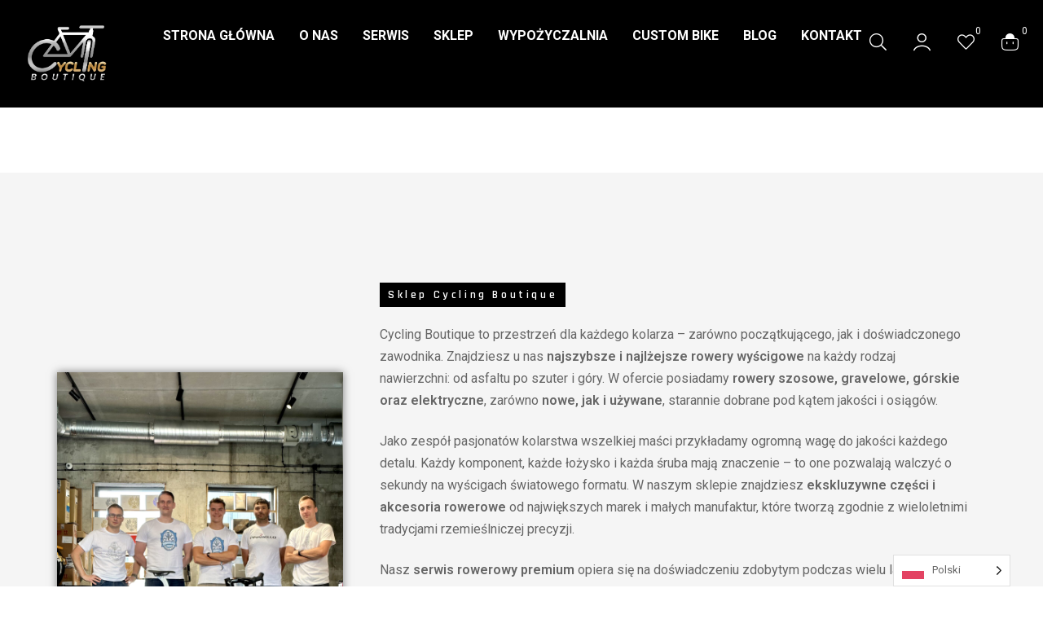

--- FILE ---
content_type: text/html; charset=UTF-8
request_url: https://cycling-boutique.com/o-nas/
body_size: 32298
content:
<!doctype html>
<html lang="pl-PL">
<head>
	<meta charset="UTF-8">
    <meta name="viewport" content="width=device-width, initial-scale=1">
	<link rel="profile" href="//gmpg.org/xfn/11">
	<title>O Nas &#8211; Cycling Boutique</title>
<meta name='robots' content='max-image-preview:large' />
<link rel="dns-prefetch" href="//fonts.googleapis.com">
<link rel="dns-prefetch" href="//s.w.org">
<link rel='dns-prefetch' href='//fonts.googleapis.com' />
<link rel="alternate" type="application/rss+xml" title="Cycling Boutique &raquo; Kanał z wpisami" href="https://cycling-boutique.com/feed/" />
<link rel="alternate" type="application/rss+xml" title="Cycling Boutique &raquo; Kanał z komentarzami" href="https://cycling-boutique.com/comments/feed/" />
<link rel="alternate" title="oEmbed (JSON)" type="application/json+oembed" href="https://cycling-boutique.com/wp-json/oembed/1.0/embed?url=https%3A%2F%2Fcycling-boutique.com%2Fo-nas%2F" />
<link rel="alternate" title="oEmbed (XML)" type="text/xml+oembed" href="https://cycling-boutique.com/wp-json/oembed/1.0/embed?url=https%3A%2F%2Fcycling-boutique.com%2Fo-nas%2F&#038;format=xml" />
<link rel='stylesheet' id='swiper-css' href='https://cycling-boutique.com/wp-content/plugins/elementor/assets/lib/swiper/v8/css/swiper.min.css?ver=8.4.5' media='all' />
<link rel='stylesheet' id='e-swiper-css' href='https://cycling-boutique.com/wp-content/plugins/elementor/assets/css/conditionals/e-swiper.min.css?ver=3.32.3' media='all' />
<link rel='stylesheet' id='hfe-widgets-style-css' href='https://cycling-boutique.com/wp-content/plugins/header-footer-elementor/inc/widgets-css/frontend.css?ver=2.5.2' media='all' />
<style id='wp-emoji-styles-inline-css'>

	img.wp-smiley, img.emoji {
		display: inline !important;
		border: none !important;
		box-shadow: none !important;
		height: 1em !important;
		width: 1em !important;
		margin: 0 0.07em !important;
		vertical-align: -0.1em !important;
		background: none !important;
		padding: 0 !important;
	}
/*# sourceURL=wp-emoji-styles-inline-css */
</style>
<style id='classic-theme-styles-inline-css'>
/*! This file is auto-generated */
.wp-block-button__link{color:#fff;background-color:#32373c;border-radius:9999px;box-shadow:none;text-decoration:none;padding:calc(.667em + 2px) calc(1.333em + 2px);font-size:1.125em}.wp-block-file__button{background:#32373c;color:#fff;text-decoration:none}
/*# sourceURL=/wp-includes/css/classic-themes.min.css */
</style>
<link rel='stylesheet' id='ridez-gutenberg-blocks-css' href='https://cycling-boutique.com/wp-content/themes/ridez/assets/css/base/gutenberg-blocks.css?ver=1.0.21' media='all' />
<link rel='stylesheet' id='contact-form-7-css' href='https://cycling-boutique.com/wp-content/plugins/contact-form-7/includes/css/styles.css?ver=6.1.2' media='all' />
<link rel='stylesheet' id='sr7css-css' href='//cycling-boutique.com/wp-content/plugins/revslider/public/css/sr7.css?ver=6.7.34' media='all' />
<style id='woocommerce-inline-inline-css'>
.woocommerce form .form-row .required { visibility: visible; }
/*# sourceURL=woocommerce-inline-inline-css */
</style>
<link rel='stylesheet' id='hfe-style-css' href='https://cycling-boutique.com/wp-content/plugins/header-footer-elementor/assets/css/header-footer-elementor.css?ver=2.5.2' media='all' />
<link rel='stylesheet' id='elementor-frontend-css' href='https://cycling-boutique.com/wp-content/plugins/elementor/assets/css/frontend.min.css?ver=3.32.3' media='all' />
<link rel='stylesheet' id='elementor-post-7-css' href='https://cycling-boutique.com/wp-content/uploads/elementor/css/post-7.css?ver=1766444625' media='all' />
<link rel='stylesheet' id='widget-image-css' href='https://cycling-boutique.com/wp-content/plugins/elementor/assets/css/widget-image.min.css?ver=3.32.3' media='all' />
<link rel='stylesheet' id='widget-heading-css' href='https://cycling-boutique.com/wp-content/plugins/elementor/assets/css/widget-heading.min.css?ver=3.32.3' media='all' />
<link rel='stylesheet' id='elementor-post-4253-css' href='https://cycling-boutique.com/wp-content/uploads/elementor/css/post-4253.css?ver=1766447216' media='all' />
<link rel='stylesheet' id='elementor-post-174-css' href='https://cycling-boutique.com/wp-content/uploads/elementor/css/post-174.css?ver=1766444625' media='all' />
<link rel='stylesheet' id='elementor-post-247-css' href='https://cycling-boutique.com/wp-content/uploads/elementor/css/post-247.css?ver=1766444625' media='all' />
<link rel='stylesheet' id='weglot-css-css' href='https://cycling-boutique.com/wp-content/plugins/weglot/dist/css/front-css.css?ver=5.1' media='all' />
<link rel='stylesheet' id='new-flag-css-css' href='https://cycling-boutique.com/wp-content/plugins/weglot/dist/css/new-flags.css?ver=5.1' media='all' />
<link rel='stylesheet' id='woo-variation-swatches-css' href='https://cycling-boutique.com/wp-content/plugins/woo-variation-swatches/assets/css/frontend.min.css?ver=1759462816' media='all' />
<style id='woo-variation-swatches-inline-css'>
:root {
--wvs-tick:url("data:image/svg+xml;utf8,%3Csvg filter='drop-shadow(0px 0px 2px rgb(0 0 0 / .8))' xmlns='http://www.w3.org/2000/svg'  viewBox='0 0 30 30'%3E%3Cpath fill='none' stroke='%23ffffff' stroke-linecap='round' stroke-linejoin='round' stroke-width='4' d='M4 16L11 23 27 7'/%3E%3C/svg%3E");

--wvs-cross:url("data:image/svg+xml;utf8,%3Csvg filter='drop-shadow(0px 0px 5px rgb(255 255 255 / .6))' xmlns='http://www.w3.org/2000/svg' width='72px' height='72px' viewBox='0 0 24 24'%3E%3Cpath fill='none' stroke='%23ff0000' stroke-linecap='round' stroke-width='0.6' d='M5 5L19 19M19 5L5 19'/%3E%3C/svg%3E");
--wvs-single-product-item-width:30px;
--wvs-single-product-item-height:30px;
--wvs-single-product-item-font-size:16px}
/*# sourceURL=woo-variation-swatches-inline-css */
</style>
<link rel='stylesheet' id='hint-css' href='https://cycling-boutique.com/wp-content/plugins/woo-smart-compare/assets/libs/hint/hint.min.css?ver=6.9' media='all' />
<link rel='stylesheet' id='perfect-scrollbar-css' href='https://cycling-boutique.com/wp-content/plugins/woo-smart-compare/assets/libs/perfect-scrollbar/css/perfect-scrollbar.min.css?ver=6.9' media='all' />
<link rel='stylesheet' id='perfect-scrollbar-wpc-css' href='https://cycling-boutique.com/wp-content/plugins/woo-smart-compare/assets/libs/perfect-scrollbar/css/custom-theme.css?ver=6.9' media='all' />
<link rel='stylesheet' id='woosc-frontend-css' href='https://cycling-boutique.com/wp-content/plugins/woo-smart-compare/assets/css/frontend.css?ver=6.5.1' media='all' />
<link rel='stylesheet' id='slick-css' href='https://cycling-boutique.com/wp-content/plugins/woo-smart-quick-view/assets/libs/slick/slick.css?ver=6.9' media='all' />
<link rel='stylesheet' id='magnific-popup-css' href='https://cycling-boutique.com/wp-content/themes/ridez/assets/css/libs/magnific-popup.css?ver=1.0.21' media='all' />
<link rel='stylesheet' id='woosq-feather-css' href='https://cycling-boutique.com/wp-content/plugins/woo-smart-quick-view/assets/libs/feather/feather.css?ver=6.9' media='all' />
<link rel='stylesheet' id='woosq-frontend-css' href='https://cycling-boutique.com/wp-content/plugins/woo-smart-quick-view/assets/css/frontend.css?ver=4.2.4' media='all' />
<link rel='stylesheet' id='woosw-icons-css' href='https://cycling-boutique.com/wp-content/plugins/woo-smart-wishlist/assets/css/icons.css?ver=5.0.3' media='all' />
<link rel='stylesheet' id='woosw-frontend-css' href='https://cycling-boutique.com/wp-content/plugins/woo-smart-wishlist/assets/css/frontend.css?ver=5.0.3' media='all' />
<style id='woosw-frontend-inline-css'>
.woosw-popup .woosw-popup-inner .woosw-popup-content .woosw-popup-content-bot .woosw-notice { background-color: #5fbd74; } .woosw-popup .woosw-popup-inner .woosw-popup-content .woosw-popup-content-bot .woosw-popup-content-bot-inner a:hover { color: #5fbd74; border-color: #5fbd74; } 
/*# sourceURL=woosw-frontend-inline-css */
</style>
<link rel='stylesheet' id='brands-styles-css' href='https://cycling-boutique.com/wp-content/plugins/woocommerce/assets/css/brands.css?ver=10.3.7' media='all' />
<link rel='stylesheet' id='ridez-style-css' href='https://cycling-boutique.com/wp-content/themes/ridez/style.css?ver=1.0.21' media='all' />
<style id='ridez-style-inline-css'>
body{--primary:#D4A017;--secondary:#000000;--text:#666666;--accent:#D4A017;}
@media(max-width:1024px){body.theme-ridez [data-elementor-columns-tablet="1"] .column-item{flex: 0 0 100%; max-width: 100%;}.woocommerce.columns-tablet-1 ul.products li.product{flex: 0 0 100%; max-width: 100%;}body.theme-ridez [data-elementor-columns-tablet="2"] .column-item{flex: 0 0 50%; max-width: 50%;}.woocommerce.columns-tablet-2 ul.products li.product{flex: 0 0 50%; max-width: 50%;}body.theme-ridez [data-elementor-columns-tablet="3"] .column-item{flex: 0 0 33.3333333333%; max-width: 33.3333333333%;}.woocommerce.columns-tablet-3 ul.products li.product{flex: 0 0 33.3333333333%; max-width: 33.3333333333%;}body.theme-ridez [data-elementor-columns-tablet="4"] .column-item{flex: 0 0 25%; max-width: 25%;}.woocommerce.columns-tablet-4 ul.products li.product{flex: 0 0 25%; max-width: 25%;}body.theme-ridez [data-elementor-columns-tablet="5"] .column-item{flex: 0 0 20%; max-width: 20%;}.woocommerce.columns-tablet-5 ul.products li.product{flex: 0 0 20%; max-width: 20%;}body.theme-ridez [data-elementor-columns-tablet="6"] .column-item{flex: 0 0 16.6666666667%; max-width: 16.6666666667%;}.woocommerce.columns-tablet-6 ul.products li.product{flex: 0 0 16.6666666667%; max-width: 16.6666666667%;}body.theme-ridez [data-elementor-columns-tablet="7"] .column-item{flex: 0 0 14.2857142857%; max-width: 14.2857142857%;}.woocommerce.columns-tablet-7 ul.products li.product{flex: 0 0 14.2857142857%; max-width: 14.2857142857%;}body.theme-ridez [data-elementor-columns-tablet="8"] .column-item{flex: 0 0 12.5%; max-width: 12.5%;}.woocommerce.columns-tablet-8 ul.products li.product{flex: 0 0 12.5%; max-width: 12.5%;}}@media(max-width:767px){body.theme-ridez [data-elementor-columns-mobile="1"] .column-item{flex: 0 0 100%; max-width: 100%;}.woocommerce.columns-mobile-1 ul.products li.product{flex: 0 0 100%; max-width: 100%;}body.theme-ridez [data-elementor-columns-mobile="2"] .column-item{flex: 0 0 50%; max-width: 50%;}.woocommerce.columns-mobile-2 ul.products li.product{flex: 0 0 50%; max-width: 50%;}body.theme-ridez [data-elementor-columns-mobile="3"] .column-item{flex: 0 0 33.3333333333%; max-width: 33.3333333333%;}.woocommerce.columns-mobile-3 ul.products li.product{flex: 0 0 33.3333333333%; max-width: 33.3333333333%;}body.theme-ridez [data-elementor-columns-mobile="4"] .column-item{flex: 0 0 25%; max-width: 25%;}.woocommerce.columns-mobile-4 ul.products li.product{flex: 0 0 25%; max-width: 25%;}body.theme-ridez [data-elementor-columns-mobile="5"] .column-item{flex: 0 0 20%; max-width: 20%;}.woocommerce.columns-mobile-5 ul.products li.product{flex: 0 0 20%; max-width: 20%;}body.theme-ridez [data-elementor-columns-mobile="6"] .column-item{flex: 0 0 16.6666666667%; max-width: 16.6666666667%;}.woocommerce.columns-mobile-6 ul.products li.product{flex: 0 0 16.6666666667%; max-width: 16.6666666667%;}body.theme-ridez [data-elementor-columns-mobile="7"] .column-item{flex: 0 0 14.2857142857%; max-width: 14.2857142857%;}.woocommerce.columns-mobile-7 ul.products li.product{flex: 0 0 14.2857142857%; max-width: 14.2857142857%;}body.theme-ridez [data-elementor-columns-mobile="8"] .column-item{flex: 0 0 12.5%; max-width: 12.5%;}.woocommerce.columns-mobile-8 ul.products li.product{flex: 0 0 12.5%; max-width: 12.5%;}}
/*# sourceURL=ridez-style-inline-css */
</style>
<link rel='stylesheet' id='ridez-slick-style-css' href='https://cycling-boutique.com/wp-content/themes/ridez/assets/css/base/slick.css?ver=1.0.21' media='all' />
<link rel='stylesheet' id='ridez-slick-theme-style-css' href='https://cycling-boutique.com/wp-content/themes/ridez/assets/css/base/slick-theme.css?ver=1.0.21' media='all' />
<link rel='stylesheet' id='ridez-fonts-css' href='//fonts.googleapis.com/css2?family=Rajdhani:wght@300;400;500;600;700&#038;subset=latin%2Clatin-ext&#038;display=swap' media='all' />
<link rel='stylesheet' id='ridez-elementor-css' href='https://cycling-boutique.com/wp-content/themes/ridez/assets/css/base/elementor.css?ver=1.0.21' media='all' />
<link rel='stylesheet' id='hfe-elementor-icons-css' href='https://cycling-boutique.com/wp-content/plugins/elementor/assets/lib/eicons/css/elementor-icons.min.css?ver=5.34.0' media='all' />
<link rel='stylesheet' id='hfe-icons-list-css' href='https://cycling-boutique.com/wp-content/plugins/elementor/assets/css/widget-icon-list.min.css?ver=3.24.3' media='all' />
<link rel='stylesheet' id='hfe-social-icons-css' href='https://cycling-boutique.com/wp-content/plugins/elementor/assets/css/widget-social-icons.min.css?ver=3.24.0' media='all' />
<link rel='stylesheet' id='hfe-social-share-icons-brands-css' href='https://cycling-boutique.com/wp-content/plugins/elementor/assets/lib/font-awesome/css/brands.css?ver=5.15.3' media='all' />
<link rel='stylesheet' id='hfe-social-share-icons-fontawesome-css' href='https://cycling-boutique.com/wp-content/plugins/elementor/assets/lib/font-awesome/css/fontawesome.css?ver=5.15.3' media='all' />
<link rel='stylesheet' id='hfe-nav-menu-icons-css' href='https://cycling-boutique.com/wp-content/plugins/elementor/assets/lib/font-awesome/css/solid.css?ver=5.15.3' media='all' />
<link rel='stylesheet' id='ridez-woocommerce-style-css' href='https://cycling-boutique.com/wp-content/themes/ridez/assets/css/woocommerce/woocommerce.css?ver=1.0.21' media='all' />
<link rel='stylesheet' id='ridez-child-style-css' href='https://cycling-boutique.com/wp-content/themes/ridez-child/style.css?ver=1.0.21' media='all' />
<link rel='stylesheet' id='elementor-gf-roboto-css' href='https://fonts.googleapis.com/css?family=Roboto:100,100italic,200,200italic,300,300italic,400,400italic,500,500italic,600,600italic,700,700italic,800,800italic,900,900italic&#038;display=swap&#038;subset=latin-ext' media='all' />
<link rel='stylesheet' id='elementor-gf-robotoslab-css' href='https://fonts.googleapis.com/css?family=Roboto+Slab:100,100italic,200,200italic,300,300italic,400,400italic,500,500italic,600,600italic,700,700italic,800,800italic,900,900italic&#038;display=swap&#038;subset=latin-ext' media='all' />
<link rel='stylesheet' id='elementor-gf-rajdhani-css' href='https://fonts.googleapis.com/css?family=Rajdhani:100,100italic,200,200italic,300,300italic,400,400italic,500,500italic,600,600italic,700,700italic,800,800italic,900,900italic&#038;display=swap&#038;subset=latin-ext' media='all' />
<script type="text/template" id="tmpl-variation-template">
	<div class="woocommerce-variation-description">{{{ data.variation.variation_description }}}</div>
	<div class="woocommerce-variation-price">{{{ data.variation.price_html }}}</div>
	<div class="woocommerce-variation-availability">{{{ data.variation.availability_html }}}</div>
</script>
<script type="text/template" id="tmpl-unavailable-variation-template">
	<p role="alert">Przepraszamy, ten produkt jest niedostępny. Prosimy wybrać inną kombinację.</p>
</script>
<script src="//cycling-boutique.com/wp-content/plugins/revslider/public/js/libs/tptools.js?ver=6.7.34" id="tp-tools-js" async data-wp-strategy="async"></script>
<script src="//cycling-boutique.com/wp-content/plugins/revslider/public/js/sr7.js?ver=6.7.34" id="sr7-js" async data-wp-strategy="async"></script>
<script src="https://cycling-boutique.com/wp-includes/js/jquery/jquery.min.js?ver=3.7.1" id="jquery-core-js"></script>
<script src="https://cycling-boutique.com/wp-includes/js/jquery/jquery-migrate.min.js?ver=3.4.1" id="jquery-migrate-js"></script>
<script id="jquery-js-after">
!function($){"use strict";$(document).ready(function(){$(this).scrollTop()>100&&$(".hfe-scroll-to-top-wrap").removeClass("hfe-scroll-to-top-hide"),$(window).scroll(function(){$(this).scrollTop()<100?$(".hfe-scroll-to-top-wrap").fadeOut(300):$(".hfe-scroll-to-top-wrap").fadeIn(300)}),$(".hfe-scroll-to-top-wrap").on("click",function(){$("html, body").animate({scrollTop:0},300);return!1})})}(jQuery);
!function($){'use strict';$(document).ready(function(){var bar=$('.hfe-reading-progress-bar');if(!bar.length)return;$(window).on('scroll',function(){var s=$(window).scrollTop(),d=$(document).height()-$(window).height(),p=d? s/d*100:0;bar.css('width',p+'%')});});}(jQuery);
//# sourceURL=jquery-js-after
</script>
<script src="https://cycling-boutique.com/wp-content/plugins/woocommerce/assets/js/jquery-blockui/jquery.blockUI.min.js?ver=2.7.0-wc.10.3.7" id="wc-jquery-blockui-js" data-wp-strategy="defer"></script>
<script id="wc-add-to-cart-js-extra">
var wc_add_to_cart_params = {"ajax_url":"/wp-admin/admin-ajax.php","wc_ajax_url":"/?wc-ajax=%%endpoint%%","i18n_view_cart":"","cart_url":"https://cycling-boutique.com/cart/","is_cart":"","cart_redirect_after_add":"no"};
//# sourceURL=wc-add-to-cart-js-extra
</script>
<script src="https://cycling-boutique.com/wp-content/plugins/woocommerce/assets/js/frontend/add-to-cart.min.js?ver=10.3.7" id="wc-add-to-cart-js" defer data-wp-strategy="defer"></script>
<script src="https://cycling-boutique.com/wp-content/plugins/woocommerce/assets/js/js-cookie/js.cookie.min.js?ver=2.1.4-wc.10.3.7" id="wc-js-cookie-js" data-wp-strategy="defer"></script>
<script id="woocommerce-js-extra">
var woocommerce_params = {"ajax_url":"/wp-admin/admin-ajax.php","wc_ajax_url":"/?wc-ajax=%%endpoint%%","i18n_password_show":"Poka\u017c has\u0142o","i18n_password_hide":"Ukryj has\u0142o"};
//# sourceURL=woocommerce-js-extra
</script>
<script src="https://cycling-boutique.com/wp-content/plugins/woocommerce/assets/js/frontend/woocommerce.min.js?ver=10.3.7" id="woocommerce-js" defer data-wp-strategy="defer"></script>
<script src="https://cycling-boutique.com/wp-content/plugins/weglot/dist/front-js.js?ver=5.1" id="wp-weglot-js-js"></script>
<script src="https://cycling-boutique.com/wp-includes/js/underscore.min.js?ver=1.13.7" id="underscore-js"></script>
<script id="wp-util-js-extra">
var _wpUtilSettings = {"ajax":{"url":"/wp-admin/admin-ajax.php"}};
//# sourceURL=wp-util-js-extra
</script>
<script src="https://cycling-boutique.com/wp-includes/js/wp-util.min.js?ver=6.9" id="wp-util-js"></script>
<script id="WCPAY_ASSETS-js-extra">
var wcpayAssets = {"url":"https://cycling-boutique.com/wp-content/plugins/woocommerce-payments/dist/"};
//# sourceURL=WCPAY_ASSETS-js-extra
</script>
<script src="https://cycling-boutique.com/wp-content/themes/ridez/assets/js/vendor/jarallax.js?ver=6.9" id="jarallax-js"></script>
<link rel="https://api.w.org/" href="https://cycling-boutique.com/wp-json/" /><link rel="alternate" title="JSON" type="application/json" href="https://cycling-boutique.com/wp-json/wp/v2/pages/4253" /><link rel="EditURI" type="application/rsd+xml" title="RSD" href="https://cycling-boutique.com/xmlrpc.php?rsd" />
<meta name="generator" content="WordPress 6.9" />
<meta name="generator" content="WooCommerce 10.3.7" />
<link rel="canonical" href="https://cycling-boutique.com/o-nas/" />
<link rel='shortlink' href='https://cycling-boutique.com/?p=4253' />

<link rel="alternate" href="https://cycling-boutique.com/o-nas/" hreflang="pl"/>
<link rel="alternate" href="https://cycling-boutique.com/en/o-nas/" hreflang="en"/>
<script type="application/json" id="weglot-data">{"website":"https:\/\/nowa.cycling-boutique.com","uid":"d7f1525c0c","project_slug":"cycling-boutique","language_from":"pl","language_from_custom_flag":null,"language_from_custom_name":null,"excluded_paths":[],"excluded_blocks":[],"custom_settings":{"button_style":{"is_dropdown":true,"with_flags":true,"flag_type":"rectangle_mat","with_name":true,"full_name":true,"custom_css":""},"wp_user_version":"5.1","translate_email":false,"translate_search":false,"translate_amp":false,"switchers":[{"templates":{"name":"default","hash":"095ffb8d22f66be52959023fa4eeb71a05f20f73"},"location":[],"style":{"with_flags":true,"flag_type":"rectangle_mat","with_name":true,"full_name":true,"is_dropdown":true}}],"definitions":[]},"pending_translation_enabled":false,"curl_ssl_check_enabled":true,"custom_css":null,"languages":[{"language_to":"en","custom_code":null,"custom_name":null,"custom_local_name":null,"provider":null,"enabled":true,"automatic_translation_enabled":true,"deleted_at":null,"connect_host_destination":null,"custom_flag":null}],"organization_slug":"w-ce897c88ae","api_domain":"cdn-api-weglot.com","product":"1.0","current_language":"pl","switcher_links":{"pl":"https:\/\/cycling-boutique.com\/o-nas\/","en":"https:\/\/cycling-boutique.com\/en\/o-nas\/"},"original_path":"\/o-nas\/"}</script>	<noscript><style>.woocommerce-product-gallery{ opacity: 1 !important; }</style></noscript>
	<meta name="generator" content="Elementor 3.32.3; features: e_font_icon_svg, additional_custom_breakpoints; settings: css_print_method-external, google_font-enabled, font_display-swap">
			<style>
				.e-con.e-parent:nth-of-type(n+4):not(.e-lazyloaded):not(.e-no-lazyload),
				.e-con.e-parent:nth-of-type(n+4):not(.e-lazyloaded):not(.e-no-lazyload) * {
					background-image: none !important;
				}
				@media screen and (max-height: 1024px) {
					.e-con.e-parent:nth-of-type(n+3):not(.e-lazyloaded):not(.e-no-lazyload),
					.e-con.e-parent:nth-of-type(n+3):not(.e-lazyloaded):not(.e-no-lazyload) * {
						background-image: none !important;
					}
				}
				@media screen and (max-height: 640px) {
					.e-con.e-parent:nth-of-type(n+2):not(.e-lazyloaded):not(.e-no-lazyload),
					.e-con.e-parent:nth-of-type(n+2):not(.e-lazyloaded):not(.e-no-lazyload) * {
						background-image: none !important;
					}
				}
			</style>
			<link rel="preconnect" href="https://fonts.googleapis.com">
<link rel="preconnect" href="https://fonts.gstatic.com/" crossorigin>
<meta name="generator" content="Powered by Slider Revolution 6.7.34 - responsive, Mobile-Friendly Slider Plugin for WordPress with comfortable drag and drop interface." />
<link rel="icon" href="https://cycling-boutique.com/wp-content/uploads/2021/12/cropped-Cycling-Boutique_logo-50x50.png" sizes="32x32" />
<link rel="icon" href="https://cycling-boutique.com/wp-content/uploads/2021/12/cropped-Cycling-Boutique_logo-300x300.png" sizes="192x192" />
<link rel="apple-touch-icon" href="https://cycling-boutique.com/wp-content/uploads/2021/12/cropped-Cycling-Boutique_logo-300x300.png" />
<meta name="msapplication-TileImage" content="https://cycling-boutique.com/wp-content/uploads/2021/12/cropped-Cycling-Boutique_logo-300x300.png" />
<script>
	window._tpt			??= {};
	window.SR7			??= {};
	_tpt.R				??= {};
	_tpt.R.fonts		??= {};
	_tpt.R.fonts.customFonts??= {};
	SR7.devMode			=  false;
	SR7.F 				??= {};
	SR7.G				??= {};
	SR7.LIB				??= {};
	SR7.E				??= {};
	SR7.E.gAddons		??= {};
	SR7.E.php 			??= {};
	SR7.E.nonce			= 'a33771ef63';
	SR7.E.ajaxurl		= 'https://cycling-boutique.com/wp-admin/admin-ajax.php';
	SR7.E.resturl		= 'https://cycling-boutique.com/wp-json/';
	SR7.E.slug_path		= 'revslider/revslider.php';
	SR7.E.slug			= 'revslider';
	SR7.E.plugin_url	= 'https://cycling-boutique.com/wp-content/plugins/revslider/';
	SR7.E.wp_plugin_url = 'https://cycling-boutique.com/wp-content/plugins/';
	SR7.E.revision		= '6.7.34';
	SR7.E.fontBaseUrl	= '';
	SR7.G.breakPoints 	= [1240,1024,778,480];
	SR7.E.modules 		= ['module','page','slide','layer','draw','animate','srtools','canvas','defaults','carousel','navigation','media','modifiers','migration'];
	SR7.E.libs 			= ['WEBGL'];
	SR7.E.css 			= ['csslp','cssbtns','cssfilters','cssnav','cssmedia'];
	SR7.E.resources		= {};
	SR7.E.ytnc			= false;
	SR7.JSON			??= {};
/*! Slider Revolution 7.0 - Page Processor */
!function(){"use strict";window.SR7??={},window._tpt??={},SR7.version="Slider Revolution 6.7.16",_tpt.getMobileZoom=()=>_tpt.is_mobile?document.documentElement.clientWidth/window.innerWidth:1,_tpt.getWinDim=function(t){_tpt.screenHeightWithUrlBar??=window.innerHeight;let e=SR7.F?.modal?.visible&&SR7.M[SR7.F.module.getIdByAlias(SR7.F.modal.requested)];_tpt.scrollBar=window.innerWidth!==document.documentElement.clientWidth||e&&window.innerWidth!==e.c.module.clientWidth,_tpt.winW=_tpt.getMobileZoom()*window.innerWidth-(_tpt.scrollBar||"prepare"==t?_tpt.scrollBarW??_tpt.mesureScrollBar():0),_tpt.winH=_tpt.getMobileZoom()*window.innerHeight,_tpt.winWAll=document.documentElement.clientWidth},_tpt.getResponsiveLevel=function(t,e){SR7.M[e];return _tpt.closestGE(t,_tpt.winWAll)},_tpt.mesureScrollBar=function(){let t=document.createElement("div");return t.className="RSscrollbar-measure",t.style.width="100px",t.style.height="100px",t.style.overflow="scroll",t.style.position="absolute",t.style.top="-9999px",document.body.appendChild(t),_tpt.scrollBarW=t.offsetWidth-t.clientWidth,document.body.removeChild(t),_tpt.scrollBarW},_tpt.loadCSS=async function(t,e,s){return s?_tpt.R.fonts.required[e].status=1:(_tpt.R[e]??={},_tpt.R[e].status=1),new Promise(((i,n)=>{if(_tpt.isStylesheetLoaded(t))s?_tpt.R.fonts.required[e].status=2:_tpt.R[e].status=2,i();else{const o=document.createElement("link");o.rel="stylesheet";let l="text",r="css";o["type"]=l+"/"+r,o.href=t,o.onload=()=>{s?_tpt.R.fonts.required[e].status=2:_tpt.R[e].status=2,i()},o.onerror=()=>{s?_tpt.R.fonts.required[e].status=3:_tpt.R[e].status=3,n(new Error(`Failed to load CSS: ${t}`))},document.head.appendChild(o)}}))},_tpt.addContainer=function(t){const{tag:e="div",id:s,class:i,datas:n,textContent:o,iHTML:l}=t,r=document.createElement(e);if(s&&""!==s&&(r.id=s),i&&""!==i&&(r.className=i),n)for(const[t,e]of Object.entries(n))"style"==t?r.style.cssText=e:r.setAttribute(`data-${t}`,e);return o&&(r.textContent=o),l&&(r.innerHTML=l),r},_tpt.collector=function(){return{fragment:new DocumentFragment,add(t){var e=_tpt.addContainer(t);return this.fragment.appendChild(e),e},append(t){t.appendChild(this.fragment)}}},_tpt.isStylesheetLoaded=function(t){let e=t.split("?")[0];return Array.from(document.querySelectorAll('link[rel="stylesheet"], link[rel="preload"]')).some((t=>t.href.split("?")[0]===e))},_tpt.preloader={requests:new Map,preloaderTemplates:new Map,show:function(t,e){if(!e||!t)return;const{type:s,color:i}=e;if(s<0||"off"==s)return;const n=`preloader_${s}`;let o=this.preloaderTemplates.get(n);o||(o=this.build(s,i),this.preloaderTemplates.set(n,o)),this.requests.has(t)||this.requests.set(t,{count:0});const l=this.requests.get(t);clearTimeout(l.timer),l.count++,1===l.count&&(l.timer=setTimeout((()=>{l.preloaderClone=o.cloneNode(!0),l.anim&&l.anim.kill(),void 0!==_tpt.gsap?l.anim=_tpt.gsap.fromTo(l.preloaderClone,1,{opacity:0},{opacity:1}):l.preloaderClone.classList.add("sr7-fade-in"),t.appendChild(l.preloaderClone)}),150))},hide:function(t){if(!this.requests.has(t))return;const e=this.requests.get(t);e.count--,e.count<0&&(e.count=0),e.anim&&e.anim.kill(),0===e.count&&(clearTimeout(e.timer),e.preloaderClone&&(e.preloaderClone.classList.remove("sr7-fade-in"),e.anim=_tpt.gsap.to(e.preloaderClone,.3,{opacity:0,onComplete:function(){e.preloaderClone.remove()}})))},state:function(t){if(!this.requests.has(t))return!1;return this.requests.get(t).count>0},build:(t,e="#ffffff",s="")=>{if(t<0||"off"===t)return null;const i=parseInt(t);if(t="prlt"+i,isNaN(i))return null;if(_tpt.loadCSS(SR7.E.plugin_url+"public/css/preloaders/t"+i+".css","preloader_"+t),isNaN(i)||i<6){const n=`background-color:${e}`,o=1===i||2==i?n:"",l=3===i||4==i?n:"",r=_tpt.collector();["dot1","dot2","bounce1","bounce2","bounce3"].forEach((t=>r.add({tag:"div",class:t,datas:{style:l}})));const d=_tpt.addContainer({tag:"sr7-prl",class:`${t} ${s}`,datas:{style:o}});return r.append(d),d}{let n={};if(7===i){let t;e.startsWith("#")?(t=e.replace("#",""),t=`rgba(${parseInt(t.substring(0,2),16)}, ${parseInt(t.substring(2,4),16)}, ${parseInt(t.substring(4,6),16)}, `):e.startsWith("rgb")&&(t=e.slice(e.indexOf("(")+1,e.lastIndexOf(")")).split(",").map((t=>t.trim())),t=`rgba(${t[0]}, ${t[1]}, ${t[2]}, `),t&&(n.style=`border-top-color: ${t}0.65); border-bottom-color: ${t}0.15); border-left-color: ${t}0.65); border-right-color: ${t}0.15)`)}else 12===i&&(n.style=`background:${e}`);const o=[10,0,4,2,5,9,0,4,4,2][i-6],l=_tpt.collector(),r=l.add({tag:"div",class:"sr7-prl-inner",datas:n});Array.from({length:o}).forEach((()=>r.appendChild(l.add({tag:"span",datas:{style:`background:${e}`}}))));const d=_tpt.addContainer({tag:"sr7-prl",class:`${t} ${s}`});return l.append(d),d}}},SR7.preLoader={show:(t,e)=>{"off"!==(SR7.M[t]?.settings?.pLoader?.type??"off")&&_tpt.preloader.show(e||SR7.M[t].c.module,SR7.M[t]?.settings?.pLoader??{color:"#fff",type:10})},hide:(t,e)=>{"off"!==(SR7.M[t]?.settings?.pLoader?.type??"off")&&_tpt.preloader.hide(e||SR7.M[t].c.module)},state:(t,e)=>_tpt.preloader.state(e||SR7.M[t].c.module)},_tpt.prepareModuleHeight=function(t){window.SR7.M??={},window.SR7.M[t.id]??={},"ignore"==t.googleFont&&(SR7.E.ignoreGoogleFont=!0);let e=window.SR7.M[t.id];if(null==_tpt.scrollBarW&&_tpt.mesureScrollBar(),e.c??={},e.states??={},e.settings??={},e.settings.size??={},t.fixed&&(e.settings.fixed=!0),e.c.module=document.querySelector("sr7-module#"+t.id),e.c.adjuster=e.c.module.getElementsByTagName("sr7-adjuster")[0],e.c.content=e.c.module.getElementsByTagName("sr7-content")[0],"carousel"==t.type&&(e.c.carousel=e.c.content.getElementsByTagName("sr7-carousel")[0]),null==e.c.module||null==e.c.module)return;t.plType&&t.plColor&&(e.settings.pLoader={type:t.plType,color:t.plColor}),void 0===t.plType||"off"===t.plType||SR7.preLoader.state(t.id)&&SR7.preLoader.state(t.id,e.c.module)||SR7.preLoader.show(t.id,e.c.module),_tpt.winW||_tpt.getWinDim("prepare"),_tpt.getWinDim();let s=""+e.c.module.dataset?.modal;"modal"==s||"true"==s||"undefined"!==s&&"false"!==s||(e.settings.size.fullWidth=t.size.fullWidth,e.LEV??=_tpt.getResponsiveLevel(window.SR7.G.breakPoints,t.id),t.vpt=_tpt.fillArray(t.vpt,5),e.settings.vPort=t.vpt[e.LEV],void 0!==t.el&&"720"==t.el[4]&&t.gh[4]!==t.el[4]&&"960"==t.el[3]&&t.gh[3]!==t.el[3]&&"768"==t.el[2]&&t.gh[2]!==t.el[2]&&delete t.el,e.settings.size.height=null==t.el||null==t.el[e.LEV]||0==t.el[e.LEV]||"auto"==t.el[e.LEV]?_tpt.fillArray(t.gh,5,-1):_tpt.fillArray(t.el,5,-1),e.settings.size.width=_tpt.fillArray(t.gw,5,-1),e.settings.size.minHeight=_tpt.fillArray(t.mh??[0],5,-1),e.cacheSize={fullWidth:e.settings.size?.fullWidth,fullHeight:e.settings.size?.fullHeight},void 0!==t.off&&(t.off?.t&&(e.settings.size.m??={})&&(e.settings.size.m.t=t.off.t),t.off?.b&&(e.settings.size.m??={})&&(e.settings.size.m.b=t.off.b),t.off?.l&&(e.settings.size.p??={})&&(e.settings.size.p.l=t.off.l),t.off?.r&&(e.settings.size.p??={})&&(e.settings.size.p.r=t.off.r),e.offsetPrepared=!0),_tpt.updatePMHeight(t.id,t,!0))},_tpt.updatePMHeight=(t,e,s)=>{let i=SR7.M[t];var n=i.settings.size.fullWidth?_tpt.winW:i.c.module.parentNode.offsetWidth;n=0===n||isNaN(n)?_tpt.winW:n;let o=i.settings.size.width[i.LEV]||i.settings.size.width[i.LEV++]||i.settings.size.width[i.LEV--]||n,l=i.settings.size.height[i.LEV]||i.settings.size.height[i.LEV++]||i.settings.size.height[i.LEV--]||0,r=i.settings.size.minHeight[i.LEV]||i.settings.size.minHeight[i.LEV++]||i.settings.size.minHeight[i.LEV--]||0;if(l="auto"==l?0:l,l=parseInt(l),"carousel"!==e.type&&(n-=parseInt(e.onw??0)||0),i.MP=!i.settings.size.fullWidth&&n<o||_tpt.winW<o?Math.min(1,n/o):1,e.size.fullScreen||e.size.fullHeight){let t=parseInt(e.fho)||0,s=(""+e.fho).indexOf("%")>-1;e.newh=_tpt.winH-(s?_tpt.winH*t/100:t)}else e.newh=i.MP*Math.max(l,r);if(e.newh+=(parseInt(e.onh??0)||0)+(parseInt(e.carousel?.pt)||0)+(parseInt(e.carousel?.pb)||0),void 0!==e.slideduration&&(e.newh=Math.max(e.newh,parseInt(e.slideduration)/3)),e.shdw&&_tpt.buildShadow(e.id,e),i.c.adjuster.style.height=e.newh+"px",i.c.module.style.height=e.newh+"px",i.c.content.style.height=e.newh+"px",i.states.heightPrepared=!0,i.dims??={},i.dims.moduleRect=i.c.module.getBoundingClientRect(),i.c.content.style.left="-"+i.dims.moduleRect.left+"px",!i.settings.size.fullWidth)return s&&requestAnimationFrame((()=>{n!==i.c.module.parentNode.offsetWidth&&_tpt.updatePMHeight(e.id,e)})),void _tpt.bgStyle(e.id,e,window.innerWidth==_tpt.winW,!0);_tpt.bgStyle(e.id,e,window.innerWidth==_tpt.winW,!0),requestAnimationFrame((function(){s&&requestAnimationFrame((()=>{n!==i.c.module.parentNode.offsetWidth&&_tpt.updatePMHeight(e.id,e)}))})),i.earlyResizerFunction||(i.earlyResizerFunction=function(){requestAnimationFrame((function(){_tpt.getWinDim(),_tpt.moduleDefaults(e.id,e),_tpt.updateSlideBg(t,!0)}))},window.addEventListener("resize",i.earlyResizerFunction))},_tpt.buildShadow=function(t,e){let s=SR7.M[t];null==s.c.shadow&&(s.c.shadow=document.createElement("sr7-module-shadow"),s.c.shadow.classList.add("sr7-shdw-"+e.shdw),s.c.content.appendChild(s.c.shadow))},_tpt.bgStyle=async(t,e,s,i,n)=>{const o=SR7.M[t];if((e=e??o.settings).fixed&&!o.c.module.classList.contains("sr7-top-fixed")&&(o.c.module.classList.add("sr7-top-fixed"),o.c.module.style.position="fixed",o.c.module.style.width="100%",o.c.module.style.top="0px",o.c.module.style.left="0px",o.c.module.style.pointerEvents="none",o.c.module.style.zIndex=5e3,o.c.content.style.pointerEvents="none"),null==o.c.bgcanvas){let t=document.createElement("sr7-module-bg"),l=!1;if("string"==typeof e?.bg?.color&&e?.bg?.color.includes("{"))if(_tpt.gradient&&_tpt.gsap)e.bg.color=_tpt.gradient.convert(e.bg.color);else try{let t=JSON.parse(e.bg.color);(t?.orig||t?.string)&&(e.bg.color=JSON.parse(e.bg.color))}catch(t){return}let r="string"==typeof e?.bg?.color?e?.bg?.color||"transparent":e?.bg?.color?.string??e?.bg?.color?.orig??e?.bg?.color?.color??"transparent";if(t.style["background"+(String(r).includes("grad")?"":"Color")]=r,("transparent"!==r||n)&&(l=!0),o.offsetPrepared&&(t.style.visibility="hidden"),e?.bg?.image?.src&&(t.style.backgroundImage=`url(${e?.bg?.image.src})`,t.style.backgroundSize=""==(e.bg.image?.size??"")?"cover":e.bg.image.size,t.style.backgroundPosition=e.bg.image.position,t.style.backgroundRepeat=""==e.bg.image.repeat||null==e.bg.image.repeat?"no-repeat":e.bg.image.repeat,l=!0),!l)return;o.c.bgcanvas=t,e.size.fullWidth?t.style.width=_tpt.winW-(s&&_tpt.winH<document.body.offsetHeight?_tpt.scrollBarW:0)+"px":i&&(t.style.width=o.c.module.offsetWidth+"px"),e.sbt?.use?o.c.content.appendChild(o.c.bgcanvas):o.c.module.appendChild(o.c.bgcanvas)}o.c.bgcanvas.style.height=void 0!==e.newh?e.newh+"px":("carousel"==e.type?o.dims.module.h:o.dims.content.h)+"px",o.c.bgcanvas.style.left=!s&&e.sbt?.use||o.c.bgcanvas.closest("SR7-CONTENT")?"0px":"-"+(o?.dims?.moduleRect?.left??0)+"px"},_tpt.updateSlideBg=function(t,e){const s=SR7.M[t];let i=s.settings;s?.c?.bgcanvas&&(i.size.fullWidth?s.c.bgcanvas.style.width=_tpt.winW-(e&&_tpt.winH<document.body.offsetHeight?_tpt.scrollBarW:0)+"px":preparing&&(s.c.bgcanvas.style.width=s.c.module.offsetWidth+"px"))},_tpt.moduleDefaults=(t,e)=>{let s=SR7.M[t];null!=s&&null!=s.c&&null!=s.c.module&&(s.dims??={},s.dims.moduleRect=s.c.module.getBoundingClientRect(),s.c.content.style.left="-"+s.dims.moduleRect.left+"px",s.c.content.style.width=_tpt.winW-_tpt.scrollBarW+"px","carousel"==e.type&&(s.c.module.style.overflow="visible"),_tpt.bgStyle(t,e,window.innerWidth==_tpt.winW))},_tpt.getOffset=t=>{var e=t.getBoundingClientRect(),s=window.pageXOffset||document.documentElement.scrollLeft,i=window.pageYOffset||document.documentElement.scrollTop;return{top:e.top+i,left:e.left+s}},_tpt.fillArray=function(t,e){let s,i;t=Array.isArray(t)?t:[t];let n=Array(e),o=t.length;for(i=0;i<t.length;i++)n[i+(e-o)]=t[i],null==s&&"#"!==t[i]&&(s=t[i]);for(let t=0;t<e;t++)void 0!==n[t]&&"#"!=n[t]||(n[t]=s),s=n[t];return n},_tpt.closestGE=function(t,e){let s=Number.MAX_VALUE,i=-1;for(let n=0;n<t.length;n++)t[n]-1>=e&&t[n]-1-e<s&&(s=t[n]-1-e,i=n);return++i}}();</script>
<link rel='stylesheet' id='wc-blocks-style-css' href='https://cycling-boutique.com/wp-content/plugins/woocommerce/assets/client/blocks/wc-blocks.css?ver=wc-10.3.7' media='all' />
<style id='global-styles-inline-css'>
:root{--wp--preset--aspect-ratio--square: 1;--wp--preset--aspect-ratio--4-3: 4/3;--wp--preset--aspect-ratio--3-4: 3/4;--wp--preset--aspect-ratio--3-2: 3/2;--wp--preset--aspect-ratio--2-3: 2/3;--wp--preset--aspect-ratio--16-9: 16/9;--wp--preset--aspect-ratio--9-16: 9/16;--wp--preset--color--black: #000000;--wp--preset--color--cyan-bluish-gray: #abb8c3;--wp--preset--color--white: #ffffff;--wp--preset--color--pale-pink: #f78da7;--wp--preset--color--vivid-red: #cf2e2e;--wp--preset--color--luminous-vivid-orange: #ff6900;--wp--preset--color--luminous-vivid-amber: #fcb900;--wp--preset--color--light-green-cyan: #7bdcb5;--wp--preset--color--vivid-green-cyan: #00d084;--wp--preset--color--pale-cyan-blue: #8ed1fc;--wp--preset--color--vivid-cyan-blue: #0693e3;--wp--preset--color--vivid-purple: #9b51e0;--wp--preset--gradient--vivid-cyan-blue-to-vivid-purple: linear-gradient(135deg,rgb(6,147,227) 0%,rgb(155,81,224) 100%);--wp--preset--gradient--light-green-cyan-to-vivid-green-cyan: linear-gradient(135deg,rgb(122,220,180) 0%,rgb(0,208,130) 100%);--wp--preset--gradient--luminous-vivid-amber-to-luminous-vivid-orange: linear-gradient(135deg,rgb(252,185,0) 0%,rgb(255,105,0) 100%);--wp--preset--gradient--luminous-vivid-orange-to-vivid-red: linear-gradient(135deg,rgb(255,105,0) 0%,rgb(207,46,46) 100%);--wp--preset--gradient--very-light-gray-to-cyan-bluish-gray: linear-gradient(135deg,rgb(238,238,238) 0%,rgb(169,184,195) 100%);--wp--preset--gradient--cool-to-warm-spectrum: linear-gradient(135deg,rgb(74,234,220) 0%,rgb(151,120,209) 20%,rgb(207,42,186) 40%,rgb(238,44,130) 60%,rgb(251,105,98) 80%,rgb(254,248,76) 100%);--wp--preset--gradient--blush-light-purple: linear-gradient(135deg,rgb(255,206,236) 0%,rgb(152,150,240) 100%);--wp--preset--gradient--blush-bordeaux: linear-gradient(135deg,rgb(254,205,165) 0%,rgb(254,45,45) 50%,rgb(107,0,62) 100%);--wp--preset--gradient--luminous-dusk: linear-gradient(135deg,rgb(255,203,112) 0%,rgb(199,81,192) 50%,rgb(65,88,208) 100%);--wp--preset--gradient--pale-ocean: linear-gradient(135deg,rgb(255,245,203) 0%,rgb(182,227,212) 50%,rgb(51,167,181) 100%);--wp--preset--gradient--electric-grass: linear-gradient(135deg,rgb(202,248,128) 0%,rgb(113,206,126) 100%);--wp--preset--gradient--midnight: linear-gradient(135deg,rgb(2,3,129) 0%,rgb(40,116,252) 100%);--wp--preset--font-size--small: 14px;--wp--preset--font-size--medium: 23px;--wp--preset--font-size--large: 26px;--wp--preset--font-size--x-large: 42px;--wp--preset--font-size--normal: 16px;--wp--preset--font-size--huge: 37px;--wp--preset--spacing--20: 0.44rem;--wp--preset--spacing--30: 0.67rem;--wp--preset--spacing--40: 1rem;--wp--preset--spacing--50: 1.5rem;--wp--preset--spacing--60: 2.25rem;--wp--preset--spacing--70: 3.38rem;--wp--preset--spacing--80: 5.06rem;--wp--preset--shadow--natural: 6px 6px 9px rgba(0, 0, 0, 0.2);--wp--preset--shadow--deep: 12px 12px 50px rgba(0, 0, 0, 0.4);--wp--preset--shadow--sharp: 6px 6px 0px rgba(0, 0, 0, 0.2);--wp--preset--shadow--outlined: 6px 6px 0px -3px rgb(255, 255, 255), 6px 6px rgb(0, 0, 0);--wp--preset--shadow--crisp: 6px 6px 0px rgb(0, 0, 0);}:where(.is-layout-flex){gap: 0.5em;}:where(.is-layout-grid){gap: 0.5em;}body .is-layout-flex{display: flex;}.is-layout-flex{flex-wrap: wrap;align-items: center;}.is-layout-flex > :is(*, div){margin: 0;}body .is-layout-grid{display: grid;}.is-layout-grid > :is(*, div){margin: 0;}:where(.wp-block-columns.is-layout-flex){gap: 2em;}:where(.wp-block-columns.is-layout-grid){gap: 2em;}:where(.wp-block-post-template.is-layout-flex){gap: 1.25em;}:where(.wp-block-post-template.is-layout-grid){gap: 1.25em;}.has-black-color{color: var(--wp--preset--color--black) !important;}.has-cyan-bluish-gray-color{color: var(--wp--preset--color--cyan-bluish-gray) !important;}.has-white-color{color: var(--wp--preset--color--white) !important;}.has-pale-pink-color{color: var(--wp--preset--color--pale-pink) !important;}.has-vivid-red-color{color: var(--wp--preset--color--vivid-red) !important;}.has-luminous-vivid-orange-color{color: var(--wp--preset--color--luminous-vivid-orange) !important;}.has-luminous-vivid-amber-color{color: var(--wp--preset--color--luminous-vivid-amber) !important;}.has-light-green-cyan-color{color: var(--wp--preset--color--light-green-cyan) !important;}.has-vivid-green-cyan-color{color: var(--wp--preset--color--vivid-green-cyan) !important;}.has-pale-cyan-blue-color{color: var(--wp--preset--color--pale-cyan-blue) !important;}.has-vivid-cyan-blue-color{color: var(--wp--preset--color--vivid-cyan-blue) !important;}.has-vivid-purple-color{color: var(--wp--preset--color--vivid-purple) !important;}.has-black-background-color{background-color: var(--wp--preset--color--black) !important;}.has-cyan-bluish-gray-background-color{background-color: var(--wp--preset--color--cyan-bluish-gray) !important;}.has-white-background-color{background-color: var(--wp--preset--color--white) !important;}.has-pale-pink-background-color{background-color: var(--wp--preset--color--pale-pink) !important;}.has-vivid-red-background-color{background-color: var(--wp--preset--color--vivid-red) !important;}.has-luminous-vivid-orange-background-color{background-color: var(--wp--preset--color--luminous-vivid-orange) !important;}.has-luminous-vivid-amber-background-color{background-color: var(--wp--preset--color--luminous-vivid-amber) !important;}.has-light-green-cyan-background-color{background-color: var(--wp--preset--color--light-green-cyan) !important;}.has-vivid-green-cyan-background-color{background-color: var(--wp--preset--color--vivid-green-cyan) !important;}.has-pale-cyan-blue-background-color{background-color: var(--wp--preset--color--pale-cyan-blue) !important;}.has-vivid-cyan-blue-background-color{background-color: var(--wp--preset--color--vivid-cyan-blue) !important;}.has-vivid-purple-background-color{background-color: var(--wp--preset--color--vivid-purple) !important;}.has-black-border-color{border-color: var(--wp--preset--color--black) !important;}.has-cyan-bluish-gray-border-color{border-color: var(--wp--preset--color--cyan-bluish-gray) !important;}.has-white-border-color{border-color: var(--wp--preset--color--white) !important;}.has-pale-pink-border-color{border-color: var(--wp--preset--color--pale-pink) !important;}.has-vivid-red-border-color{border-color: var(--wp--preset--color--vivid-red) !important;}.has-luminous-vivid-orange-border-color{border-color: var(--wp--preset--color--luminous-vivid-orange) !important;}.has-luminous-vivid-amber-border-color{border-color: var(--wp--preset--color--luminous-vivid-amber) !important;}.has-light-green-cyan-border-color{border-color: var(--wp--preset--color--light-green-cyan) !important;}.has-vivid-green-cyan-border-color{border-color: var(--wp--preset--color--vivid-green-cyan) !important;}.has-pale-cyan-blue-border-color{border-color: var(--wp--preset--color--pale-cyan-blue) !important;}.has-vivid-cyan-blue-border-color{border-color: var(--wp--preset--color--vivid-cyan-blue) !important;}.has-vivid-purple-border-color{border-color: var(--wp--preset--color--vivid-purple) !important;}.has-vivid-cyan-blue-to-vivid-purple-gradient-background{background: var(--wp--preset--gradient--vivid-cyan-blue-to-vivid-purple) !important;}.has-light-green-cyan-to-vivid-green-cyan-gradient-background{background: var(--wp--preset--gradient--light-green-cyan-to-vivid-green-cyan) !important;}.has-luminous-vivid-amber-to-luminous-vivid-orange-gradient-background{background: var(--wp--preset--gradient--luminous-vivid-amber-to-luminous-vivid-orange) !important;}.has-luminous-vivid-orange-to-vivid-red-gradient-background{background: var(--wp--preset--gradient--luminous-vivid-orange-to-vivid-red) !important;}.has-very-light-gray-to-cyan-bluish-gray-gradient-background{background: var(--wp--preset--gradient--very-light-gray-to-cyan-bluish-gray) !important;}.has-cool-to-warm-spectrum-gradient-background{background: var(--wp--preset--gradient--cool-to-warm-spectrum) !important;}.has-blush-light-purple-gradient-background{background: var(--wp--preset--gradient--blush-light-purple) !important;}.has-blush-bordeaux-gradient-background{background: var(--wp--preset--gradient--blush-bordeaux) !important;}.has-luminous-dusk-gradient-background{background: var(--wp--preset--gradient--luminous-dusk) !important;}.has-pale-ocean-gradient-background{background: var(--wp--preset--gradient--pale-ocean) !important;}.has-electric-grass-gradient-background{background: var(--wp--preset--gradient--electric-grass) !important;}.has-midnight-gradient-background{background: var(--wp--preset--gradient--midnight) !important;}.has-small-font-size{font-size: var(--wp--preset--font-size--small) !important;}.has-medium-font-size{font-size: var(--wp--preset--font-size--medium) !important;}.has-large-font-size{font-size: var(--wp--preset--font-size--large) !important;}.has-x-large-font-size{font-size: var(--wp--preset--font-size--x-large) !important;}
/*# sourceURL=global-styles-inline-css */
</style>
<link rel='stylesheet' id='widget-icon-list-css' href='https://cycling-boutique.com/wp-content/plugins/elementor/assets/css/widget-icon-list.min.css?ver=3.32.3' media='all' />
<link rel='stylesheet' id='widget-social-icons-css' href='https://cycling-boutique.com/wp-content/plugins/elementor/assets/css/widget-social-icons.min.css?ver=3.32.3' media='all' />
<link rel='stylesheet' id='e-apple-webkit-css' href='https://cycling-boutique.com/wp-content/plugins/elementor/assets/css/conditionals/apple-webkit.min.css?ver=3.32.3' media='all' />
</head>
<body class="wp-singular page-template page-template-elementor_header_footer page page-id-4253 wp-custom-logo wp-embed-responsive wp-theme-ridez wp-child-theme-ridez-child theme-ridez woocommerce-no-js ehf-header ehf-footer ehf-template-ridez ehf-stylesheet-ridez-child woo-variation-swatches wvs-behavior-blur wvs-theme-ridez-child wvs-show-label wvs-tooltip woocommerce-active product-style-1 elementor-default elementor-template-full-width elementor-kit-7 elementor-page elementor-page-4253">

<div id="page" class="hfeed site">
			<header id="masthead" itemscope="itemscope" itemtype="https://schema.org/WPHeader">
			<p class="main-title bhf-hidden" itemprop="headline"><a href="https://cycling-boutique.com" title="Cycling Boutique" rel="home">Cycling Boutique</a></p>
					<div data-elementor-type="wp-post" data-elementor-id="174" class="elementor elementor-174">
				

 		<header class="elementor-section elementor-top-section elementor-element elementor-element-46af183 elementor-section-full_width elementor-section-height-default elementor-section-height-default" data-id="46af183" data-element_type="section" data-settings="{&quot;background_background&quot;:&quot;classic&quot;}">
						<div class="elementor-container elementor-column-gap-default">
					<header class="elementor-column elementor-col-100 elementor-top-column elementor-element elementor-element-e3aefa4" data-id="e3aefa4" data-element_type="column">
			<div class="elementor-widget-wrap elementor-element-populated">
				<div class="elementor-element elementor-element-e274a92 e-con-full e-flex e-con e-parent" data-id="e274a92" data-element_type="container">
		<div class="elementor-element elementor-element-eacc6c3 e-con-full e-flex e-con e-child" data-id="eacc6c3" data-element_type="container">
				<div class="elementor-element elementor-element-8a44d1a elementor-widget__width-initial elementor-widget-tablet__width-inherit elementor-widget-mobile__width-initial elementor-widget elementor-widget-site-logo" data-id="8a44d1a" data-element_type="widget" data-settings="{&quot;width&quot;:{&quot;unit&quot;:&quot;px&quot;,&quot;size&quot;:120,&quot;sizes&quot;:[]},&quot;width_tablet&quot;:{&quot;unit&quot;:&quot;%&quot;,&quot;size&quot;:100,&quot;sizes&quot;:[]},&quot;width_mobile&quot;:{&quot;unit&quot;:&quot;%&quot;,&quot;size&quot;:100,&quot;sizes&quot;:[]},&quot;align&quot;:&quot;left&quot;,&quot;space_mobile&quot;:{&quot;unit&quot;:&quot;%&quot;,&quot;size&quot;:100,&quot;sizes&quot;:[]},&quot;align_mobile&quot;:&quot;left&quot;,&quot;space_tablet&quot;:{&quot;unit&quot;:&quot;%&quot;,&quot;size&quot;:100,&quot;sizes&quot;:[]},&quot;space&quot;:{&quot;unit&quot;:&quot;%&quot;,&quot;size&quot;:&quot;&quot;,&quot;sizes&quot;:[]},&quot;image_border_radius&quot;:{&quot;unit&quot;:&quot;px&quot;,&quot;top&quot;:&quot;&quot;,&quot;right&quot;:&quot;&quot;,&quot;bottom&quot;:&quot;&quot;,&quot;left&quot;:&quot;&quot;,&quot;isLinked&quot;:true},&quot;image_border_radius_tablet&quot;:{&quot;unit&quot;:&quot;px&quot;,&quot;top&quot;:&quot;&quot;,&quot;right&quot;:&quot;&quot;,&quot;bottom&quot;:&quot;&quot;,&quot;left&quot;:&quot;&quot;,&quot;isLinked&quot;:true},&quot;image_border_radius_mobile&quot;:{&quot;unit&quot;:&quot;px&quot;,&quot;top&quot;:&quot;&quot;,&quot;right&quot;:&quot;&quot;,&quot;bottom&quot;:&quot;&quot;,&quot;left&quot;:&quot;&quot;,&quot;isLinked&quot;:true},&quot;caption_padding&quot;:{&quot;unit&quot;:&quot;px&quot;,&quot;top&quot;:&quot;&quot;,&quot;right&quot;:&quot;&quot;,&quot;bottom&quot;:&quot;&quot;,&quot;left&quot;:&quot;&quot;,&quot;isLinked&quot;:true},&quot;caption_padding_tablet&quot;:{&quot;unit&quot;:&quot;px&quot;,&quot;top&quot;:&quot;&quot;,&quot;right&quot;:&quot;&quot;,&quot;bottom&quot;:&quot;&quot;,&quot;left&quot;:&quot;&quot;,&quot;isLinked&quot;:true},&quot;caption_padding_mobile&quot;:{&quot;unit&quot;:&quot;px&quot;,&quot;top&quot;:&quot;&quot;,&quot;right&quot;:&quot;&quot;,&quot;bottom&quot;:&quot;&quot;,&quot;left&quot;:&quot;&quot;,&quot;isLinked&quot;:true},&quot;caption_space&quot;:{&quot;unit&quot;:&quot;px&quot;,&quot;size&quot;:0,&quot;sizes&quot;:[]},&quot;caption_space_tablet&quot;:{&quot;unit&quot;:&quot;px&quot;,&quot;size&quot;:&quot;&quot;,&quot;sizes&quot;:[]},&quot;caption_space_mobile&quot;:{&quot;unit&quot;:&quot;px&quot;,&quot;size&quot;:&quot;&quot;,&quot;sizes&quot;:[]}}" data-widget_type="site-logo.default">
				<div class="elementor-widget-container">
							<div class="hfe-site-logo">
													<a data-elementor-open-lightbox=""  class='elementor-clickable' href="https://cycling-boutique.com">
							<div class="hfe-site-logo-set">           
				<div class="hfe-site-logo-container">
									<img class="hfe-site-logo-img elementor-animation-"  src="https://cycling-boutique.com/wp-content/uploads/2021/12/Cycling-Boutique_logo.png" alt="Cycling-Boutique_logo"/>
				</div>
			</div>
							</a>
						</div>  
							</div>
				</div>
		<div class="elementor-element elementor-element-f37f9d9 e-con-full elementor-hidden-desktop e-flex e-con e-child" data-id="f37f9d9" data-element_type="container">
		

 		<div class="elementor-element elementor-element-0da6eb7 nav-vertiacl-menu-layout-content-style-1 elementor-widget elementor-widget-ridez-vertiacl-menu" data-id="0da6eb7" data-element_type="widget" data-widget_type="ridez-vertiacl-menu.default">
				<div class="elementor-widget-container">
					        <div class="elementor-nav-vertiacl-menu-wrapper">
                        <nav class="vertical-navigation" aria-label="Vertical Navigation">
                <div class="vertical-navigation-header">
                    <span class="vertical-navigation-title">Main menu</span>
                    <div class="ridez-icon">
                        <div class="ridez-right">
                            <span class="icon-1"></span>
                        </div>
                        <div class="ridez-center">
                            <span class="icon-2"></span>
                        </div>
                        <div class="ridez-left">
                            <span class="icon-3"></span>
                        </div>
                    </div>
                </div>
                <div class="vertical-menu"><ul id="menu-1-0da6eb7" class="menu"><li id="menu-item-9453" class="menu-item menu-item-type-custom menu-item-object-custom menu-item-9453"><a href="https://cycling-boutique.com/strona-glowna/"><span class="menu-title">Strona Główna</span></a></li>
<li id="menu-item-9458" class="menu-item menu-item-type-custom menu-item-object-custom current-menu-item menu-item-9458"><a href="https://cycling-boutique.com/o-nas/"><span class="menu-title">O Nas</span></a></li>
<li id="menu-item-9677" class="menu-item menu-item-type-custom menu-item-object-custom menu-item-9677"><a href="https://cycling-boutique.com/serwis/"><span class="menu-title">Serwis</span></a></li>
<li id="menu-item-9455" class="menu-item menu-item-type-custom menu-item-object-custom menu-item-9455"><a href="http://cycling-boutique.com/sklep/"><span class="menu-title">Sklep</span></a></li>
<li id="menu-item-9454" class="menu-item menu-item-type-custom menu-item-object-custom menu-item-9454"><a href="https://cycling-boutique.com/wypozyczalnia/"><span class="menu-title">Wypożyczalnia</span></a></li>
<li id="menu-item-9457" class="menu-item menu-item-type-custom menu-item-object-custom menu-item-9457"><a href="http://cycling-boutique.com/rowery-custom/"><span class="menu-title">Custom Bike</span></a></li>
<li id="menu-item-9456" class="menu-item menu-item-type-custom menu-item-object-custom menu-item-9456"><a href="http://cycling-boutique.com/blog/"><span class="menu-title">Blog</span></a></li>
<li id="menu-item-9459" class="menu-item menu-item-type-custom menu-item-object-custom menu-item-9459"><a href="http://cycling-boutique.com/kontakt/"><span class="menu-title">Kontakt</span></a></li>
</ul></div>            </nav>
        </div>
        				</div>
				</div>
				</div>
				</div>
		<div class="elementor-element elementor-element-8ee9a2b e-con-full elementor-hidden-tablet elementor-hidden-mobile e-flex e-con e-child" data-id="8ee9a2b" data-element_type="container">
				<div class="elementor-element elementor-element-3f53bdd elementor-hidden-tablet elementor-hidden-mobile elementor-widget__width-initial elementor-widget elementor-widget-ridez-nav-menu" data-id="3f53bdd" data-element_type="widget" data-widget_type="ridez-nav-menu.default">
				<div class="elementor-widget-container">
					        <div class="elementor-nav-menu-wrapper">
            <nav class="main-navigation" role="navigation" aria-label="Primary Navigation">
                <div class="primary-navigation"><ul id="menu-1-3f53bdd" class="menu"><li class="menu-item menu-item-type-custom menu-item-object-custom menu-item-9453"><a href="https://cycling-boutique.com/strona-glowna/"><span class="menu-title">Strona Główna</span></a></li>
<li class="menu-item menu-item-type-custom menu-item-object-custom current-menu-item menu-item-9458"><a href="https://cycling-boutique.com/o-nas/"><span class="menu-title">O Nas</span></a></li>
<li class="menu-item menu-item-type-custom menu-item-object-custom menu-item-9677"><a href="https://cycling-boutique.com/serwis/"><span class="menu-title">Serwis</span></a></li>
<li class="menu-item menu-item-type-custom menu-item-object-custom menu-item-9455"><a href="http://cycling-boutique.com/sklep/"><span class="menu-title">Sklep</span></a></li>
<li class="menu-item menu-item-type-custom menu-item-object-custom menu-item-9454"><a href="https://cycling-boutique.com/wypozyczalnia/"><span class="menu-title">Wypożyczalnia</span></a></li>
<li class="menu-item menu-item-type-custom menu-item-object-custom menu-item-9457"><a href="http://cycling-boutique.com/rowery-custom/"><span class="menu-title">Custom Bike</span></a></li>
<li class="menu-item menu-item-type-custom menu-item-object-custom menu-item-9456"><a href="http://cycling-boutique.com/blog/"><span class="menu-title">Blog</span></a></li>
<li class="menu-item menu-item-type-custom menu-item-object-custom menu-item-9459"><a href="http://cycling-boutique.com/kontakt/"><span class="menu-title">Kontakt</span></a></li>
</ul></div>            </nav>
        </div>
        				</div>
				</div>
				</div>
		<div class="elementor-element elementor-element-e301dae e-con-full elementor-hidden-tablet elementor-hidden-mobile e-flex e-con e-child" data-id="e301dae" data-element_type="container">
				<div class="elementor-element elementor-element-fb1de48 elementor-hidden-tablet elementor-hidden-mobile elementor-widget elementor-widget-ridez-header-group" data-id="fb1de48" data-element_type="widget" data-widget_type="ridez-header-group.default">
				<div class="elementor-widget-container">
					        <div class="elementor-header-group-wrapper">
            <div class="header-group-action">

                        <div class="site-header-search">
            <a href="#" class="button-search-popup"><i class="ridez-icon-search"></i></a>
        </div>
        
                        <div class="site-header-account">
            <a href="https://cycling-boutique.com/my-account/">
                <i class="ridez-icon-user2"></i>
                <span class="account-content  content-label">
                    Login / Register                </span>
            </a>
            <div class="account-dropdown">

            </div>
        </div>
        
                            <div class="site-header-wishlist">
                <a class="header-wishlist" href="https://cycling-boutique.com/wishlist/WOOSW">
                    <i class="ridez-icon-heart"></i>
                    <span class="count">0</span>
                    <span class="wishlist-content  content-label">My Wishlist</span>
                </a>
            </div>
            
                            <div class="site-header-cart menu">
                        <a class="cart-contents" href="https://cycling-boutique.com/cart/" title="View your shopping cart">
                            <span class="count">0</span>
                <span class="woocommerce-Price-amount amount"><bdi>0,00&nbsp;<span class="woocommerce-Price-currencySymbol">&#122;&#322;</span></bdi></span>                    </a>
                                    </div>
            
            </div>
        </div>
        				</div>
				</div>
				</div>
				</div>
					</div>
		</header>
					</div>
		</header>
		<div class="elementor-element elementor-element-ff5349e e-flex e-con-boxed e-con e-parent" data-id="ff5349e" data-element_type="container">
					<div class="e-con-inner">
					</div>
				</div>
				</div>
				</header>

	<div class="breadcrumb-wrap"></div>
	<div id="content" class="site-content" tabindex="-1">
		<div class="col-full">

<div class="woocommerce"></div>		<div data-elementor-type="wp-page" data-elementor-id="4253" class="elementor elementor-4253">
						<div class="elementor-section elementor-top-section elementor-element elementor-element-442d872 elementor-section-stretched elementor-section-boxed elementor-section-height-default elementor-section-height-default" data-id="442d872" data-element_type="section" data-settings="{&quot;stretch_section&quot;:&quot;section-stretched&quot;,&quot;background_background&quot;:&quot;classic&quot;}">
						<div class="elementor-container elementor-column-gap-no">
					<div class="elementor-column elementor-col-50 elementor-top-column elementor-element elementor-element-3bdab9a" data-id="3bdab9a" data-element_type="column">
			<div class="elementor-widget-wrap elementor-element-populated">
						<div class="elementor-element elementor-element-73ab6f6 elementor-widget elementor-widget-image" data-id="73ab6f6" data-element_type="widget" data-widget_type="image.default">
												<figure class="wp-caption">
										<img fetchpriority="high" decoding="async" width="1920" height="2560" src="https://cycling-boutique.com/wp-content/uploads/2025/10/IMG_1949-scaled.jpg" class="attachment-full size-full wp-image-10195" alt="" srcset="https://cycling-boutique.com/wp-content/uploads/2025/10/IMG_1949-scaled.jpg 1920w, https://cycling-boutique.com/wp-content/uploads/2025/10/IMG_1949-225x300.jpg 225w, https://cycling-boutique.com/wp-content/uploads/2025/10/IMG_1949-768x1024.jpg 768w, https://cycling-boutique.com/wp-content/uploads/2025/10/IMG_1949-1152x1536.jpg 1152w, https://cycling-boutique.com/wp-content/uploads/2025/10/IMG_1949-1536x2048.jpg 1536w, https://cycling-boutique.com/wp-content/uploads/2025/10/IMG_1949-630x840.jpg 630w, https://cycling-boutique.com/wp-content/uploads/2025/10/IMG_1949-600x800.jpg 600w" sizes="(max-width: 1920px) 100vw, 1920px" />											<figcaption class="widget-image-caption wp-caption-text"></figcaption>
										</figure>
									</div>
					</div>
		</div>
				<div class="elementor-column elementor-col-50 elementor-top-column elementor-element elementor-element-db5734f" data-id="db5734f" data-element_type="column">
			<div class="elementor-widget-wrap elementor-element-populated">
						<div class="elementor-element elementor-element-84c76e8 elementor-tabs-style2 elementor-widget__width-initial elementor-tabs-view-horizontal elementor-widget elementor-widget-ridez-tabs elementor-widget-tabs" data-id="84c76e8" data-element_type="widget" data-widget_type="ridez-tabs.default">
				<div class="elementor-widget-container">
					        <div class="elementor-tabs" role="tablist">
            <div class="elementor-tabs-wrapper">
                                    <div id="elementor-tab-title-1391" class="elementor-tab-title elementor-tab-desktop-title elementor-active elementor-repeater-item-f422475" data-tab="1" role="tab" aria-controls="elementor-tab-content-1391">
                                                <span class="title">Sklep Cycling Boutique</span>
                    </div>
                            </div>
            <div class="elementor-tabs-content-wrapper">
                                    <div class="elementor-tab-title elementor-tab-mobile-title elementor-active elementor-repeater-item-f422475" data-tab="1" role="tab" aria-controls="elementor-tab-content-1391">
                                                <a href="#" class="title">Sklep Cycling Boutique</a>
                    </div>
                    <div id="elementor-tab-content-1391" class="elementor-tab-content elementor-clearfix elementor-active elementor-repeater-item-f422475" data-tab="1" role="tabpanel" aria-labelledby="elementor-tab-title-1391">
                                                    <p>Cycling Boutique to przestrzeń dla każdego kolarza – zarówno początkującego, jak i doświadczonego zawodnika. Znajdziesz u nas <strong data-start="521" data-end="565">najszybsze i najlżejsze rowery wyścigowe</strong> na każdy rodzaj nawierzchni: od asfaltu po szuter i góry. W ofercie posiadamy <strong data-start="646" data-end="701">rowery szosowe, gravelowe, górskie oraz elektryczne</strong>, zarówno <strong data-start="711" data-end="734">nowe, jak i używane</strong>, starannie dobrane pod kątem jakości i osiągów.</p><p>Jako zespół pasjonatów kolarstwa wszelkiej maści przykładamy ogromną wagę do jakości każdego detalu. Każdy komponent, każde łożysko i każda śruba mają znaczenie – to one pozwalają walczyć o sekundy na wyścigach światowego formatu. W naszym sklepie znajdziesz <strong data-start="1093" data-end="1136">ekskluzywne części i akcesoria rowerowe</strong> od największych marek i małych manufaktur, które tworzą zgodnie z wieloletnimi tradycjami rzemieślniczej precyzji.</p><p>Nasz <strong data-start="1304" data-end="1331">serwis rowerowy premium</strong> opiera się na doświadczeniu zdobytym podczas wielu lat pracy w branży oraz uczestnictwa w największych imprezach sportowych w Polsce. Setki tysięcy kilometrów przejechanych na siodełku nauczyły nas, jak ważny jest każdy szczegół. W każdy rower wkładamy całe serce, traktując go tak, jak własny.</p><p>Nasza wypożyczalnia nie jest klasyczna. To <strong data-start="1744" data-end="1788">możliwość przetestowania topowych modeli</strong> takich jak <strong data-start="1800" data-end="1835">Factor Ostro, Pinarello Dogma F</strong> czy <strong data-start="1840" data-end="1856">Colnago Y1RS</strong> – rowerów, które wyznaczają granice współczesnego kolarstwa. To szansa, by poczuć różnicę, zanim zdecydujesz się na własny egzemplarz.</p><p>Zapraszamy do naszego sklepu stacjonarnego w Gdańsku Z przyjemnością wymienimy się kolarskimi doświadczeniami przy filiżance dobrej kawy.</p><p><strong data-start="2185" data-end="2252">Cycling Boutique – pasja, precyzja i perfekcja na dwóch kołach.</strong></p>                                            </div>

                            </div>
        </div>
        				</div>
				</div>
					</div>
		</div>
					</div>
		</div>
				<div class="elementor-section elementor-top-section elementor-element elementor-element-a4a6f15 elementor-section-stretched elementor-section-boxed elementor-section-height-default elementor-section-height-default" data-id="a4a6f15" data-element_type="section" data-settings="{&quot;stretch_section&quot;:&quot;section-stretched&quot;,&quot;background_background&quot;:&quot;classic&quot;}">
						<div class="elementor-container elementor-column-gap-no">
					<div class="elementor-column elementor-col-100 elementor-top-column elementor-element elementor-element-c553b8d" data-id="c553b8d" data-element_type="column">
			<div class="elementor-widget-wrap elementor-element-populated">
						<div class="elementor-element elementor-element-5a008a7 elementor-widget elementor-widget-heading" data-id="5a008a7" data-element_type="widget" data-widget_type="heading.default">
					<h2 class="elementor-heading-title elementor-size-default">Poznaj nasze rowery</h2>				</div>
				<div class="elementor-element elementor-element-bc94564 elementor-widget elementor-widget-heading" data-id="bc94564" data-element_type="widget" data-widget_type="heading.default">
					<h2 class="elementor-heading-title elementor-size-default">Oferujemy tylko najlepsze marki</h2>				</div>
					</div>
		</div>
					</div>
		</div>
				<div class="elementor-section elementor-top-section elementor-element elementor-element-d6e679a elementor-section-stretched elementor-section-boxed elementor-section-height-default elementor-section-height-default" data-id="d6e679a" data-element_type="section" data-settings="{&quot;stretch_section&quot;:&quot;section-stretched&quot;}">
						<div class="elementor-container elementor-column-gap-no">
					<div class="elementor-column elementor-col-100 elementor-top-column elementor-element elementor-element-f2eae73" data-id="f2eae73" data-element_type="column">
			<div class="elementor-widget-wrap elementor-element-populated">
						<div class="elementor-element elementor-element-ecfafd9 elementor-widget elementor-widget-heading" data-id="ecfafd9" data-element_type="widget" data-widget_type="heading.default">
					<h2 class="elementor-heading-title elementor-size-default">Producenci rowerów z którymi współpracujemy</h2>				</div>
					</div>
		</div>
					</div>
		</div>
				<div class="elementor-section elementor-top-section elementor-element elementor-element-643ab7e elementor-section-stretched elementor-section-boxed elementor-section-height-default elementor-section-height-default" data-id="643ab7e" data-element_type="section" data-settings="{&quot;stretch_section&quot;:&quot;section-stretched&quot;,&quot;background_background&quot;:&quot;classic&quot;}">
						<div class="elementor-container elementor-column-gap-no">
					<div class="elementor-column elementor-col-100 elementor-top-column elementor-element elementor-element-5f686c8" data-id="5f686c8" data-element_type="column">
			<div class="elementor-widget-wrap elementor-element-populated">
						<div class="elementor-element elementor-element-1648685 elementor-widget elementor-widget-ridez-brand" data-id="1648685" data-element_type="widget" data-widget_type="ridez-brand.default">
				<div class="elementor-widget-container">
					        <div class="elementor-brands">
            <div class="elementor-brand-wrapper">

                <div class="row ridez-carousel" data-settings="{&quot;navigation&quot;:&quot;none&quot;,&quot;autoplayHoverPause&quot;:true,&quot;autoplay&quot;:true,&quot;autoplaySpeed&quot;:5000,&quot;items&quot;:&quot;7&quot;,&quot;items_laptop&quot;:&quot;7&quot;,&quot;items_tablet_extra&quot;:&quot;7&quot;,&quot;items_tablet&quot;:&quot;3&quot;,&quot;items_mobile_extra&quot;:&quot;3&quot;,&quot;items_mobile&quot;:&quot;1&quot;,&quot;loop&quot;:true,&quot;breakpoint_laptop&quot;:1366,&quot;breakpoint_tablet_extra&quot;:1200,&quot;breakpoint_tablet&quot;:1024,&quot;breakpoint_mobile_extra&quot;:880,&quot;breakpoint_mobile&quot;:767,&quot;rtl&quot;:false}" data-elementor-columns="1">
                                            <div class="elementor-brand-item column-item">
                            <div class="elementor-brand-image">
                                <a href="https://pinarello.com/europe/en"  title="Pinarello"><img decoding="async" width="2560" height="1440" src="https://cycling-boutique.com/wp-content/uploads/2025/09/Pinarello-Corporate-2022-scaled.png" class="attachment-full size-full wp-image-9800" alt="" srcset="https://cycling-boutique.com/wp-content/uploads/2025/09/Pinarello-Corporate-2022-scaled.png 2560w, https://cycling-boutique.com/wp-content/uploads/2025/09/Pinarello-Corporate-2022-300x169.png 300w, https://cycling-boutique.com/wp-content/uploads/2025/09/Pinarello-Corporate-2022-1024x576.png 1024w, https://cycling-boutique.com/wp-content/uploads/2025/09/Pinarello-Corporate-2022-768x432.png 768w, https://cycling-boutique.com/wp-content/uploads/2025/09/Pinarello-Corporate-2022-1536x864.png 1536w, https://cycling-boutique.com/wp-content/uploads/2025/09/Pinarello-Corporate-2022-2048x1152.png 2048w, https://cycling-boutique.com/wp-content/uploads/2025/09/Pinarello-Corporate-2022-630x354.png 630w, https://cycling-boutique.com/wp-content/uploads/2025/09/Pinarello-Corporate-2022-600x338.png 600w" sizes="(max-width: 2560px) 100vw, 2560px" /></a>                            </div>
                        </div>
                                            <div class="elementor-brand-item column-item">
                            <div class="elementor-brand-image">
                                <a href="https://www.orbea.com/pl-en/"  title="Orbea"><img decoding="async" width="2560" height="277" src="https://cycling-boutique.com/wp-content/uploads/2025/09/Orbea_logo.svg.png" class="attachment-full size-full wp-image-9799" alt="" srcset="https://cycling-boutique.com/wp-content/uploads/2025/09/Orbea_logo.svg.png 2560w, https://cycling-boutique.com/wp-content/uploads/2025/09/Orbea_logo.svg-300x32.png 300w, https://cycling-boutique.com/wp-content/uploads/2025/09/Orbea_logo.svg-1024x111.png 1024w, https://cycling-boutique.com/wp-content/uploads/2025/09/Orbea_logo.svg-768x83.png 768w, https://cycling-boutique.com/wp-content/uploads/2025/09/Orbea_logo.svg-1536x166.png 1536w, https://cycling-boutique.com/wp-content/uploads/2025/09/Orbea_logo.svg-2048x222.png 2048w, https://cycling-boutique.com/wp-content/uploads/2025/09/Orbea_logo.svg-630x68.png 630w, https://cycling-boutique.com/wp-content/uploads/2025/09/Orbea_logo.svg-600x65.png 600w" sizes="(max-width: 2560px) 100vw, 2560px" /></a>                            </div>
                        </div>
                                            <div class="elementor-brand-item column-item">
                            <div class="elementor-brand-image">
                                <a href="https://factorbikes.com/"  title="Factor Bikes"><img loading="lazy" decoding="async" width="320" height="320" src="https://cycling-boutique.com/wp-content/uploads/2025/09/factor-bikes-logo-png_seeklogo-523656.png" class="attachment-full size-full wp-image-9801" alt="" srcset="https://cycling-boutique.com/wp-content/uploads/2025/09/factor-bikes-logo-png_seeklogo-523656.png 320w, https://cycling-boutique.com/wp-content/uploads/2025/09/factor-bikes-logo-png_seeklogo-523656-300x300.png 300w, https://cycling-boutique.com/wp-content/uploads/2025/09/factor-bikes-logo-png_seeklogo-523656-150x150.png 150w, https://cycling-boutique.com/wp-content/uploads/2025/09/factor-bikes-logo-png_seeklogo-523656-100x100.png 100w, https://cycling-boutique.com/wp-content/uploads/2025/09/factor-bikes-logo-png_seeklogo-523656-50x50.png 50w, https://cycling-boutique.com/wp-content/uploads/2025/09/factor-bikes-logo-png_seeklogo-523656-96x96.png 96w" sizes="(max-width: 320px) 100vw, 320px" /></a>                            </div>
                        </div>
                                            <div class="elementor-brand-item column-item">
                            <div class="elementor-brand-image">
                                <a href="https://www.colnago.com/en-us"  title="Colnago"><img loading="lazy" decoding="async" width="2560" height="1707" src="https://cycling-boutique.com/wp-content/uploads/2025/10/Colnago-Logo.wine_-scaled.png" class="attachment-full size-full wp-image-10086" alt="" srcset="https://cycling-boutique.com/wp-content/uploads/2025/10/Colnago-Logo.wine_-scaled.png 2560w, https://cycling-boutique.com/wp-content/uploads/2025/10/Colnago-Logo.wine_-300x200.png 300w, https://cycling-boutique.com/wp-content/uploads/2025/10/Colnago-Logo.wine_-1024x683.png 1024w, https://cycling-boutique.com/wp-content/uploads/2025/10/Colnago-Logo.wine_-768x512.png 768w, https://cycling-boutique.com/wp-content/uploads/2025/10/Colnago-Logo.wine_-1536x1024.png 1536w, https://cycling-boutique.com/wp-content/uploads/2025/10/Colnago-Logo.wine_-2048x1365.png 2048w, https://cycling-boutique.com/wp-content/uploads/2025/10/Colnago-Logo.wine_-630x420.png 630w, https://cycling-boutique.com/wp-content/uploads/2025/10/Colnago-Logo.wine_-600x400.png 600w" sizes="(max-width: 2560px) 100vw, 2560px" /></a>                            </div>
                        </div>
                                            <div class="elementor-brand-item column-item">
                            <div class="elementor-brand-image">
                                <a href="https://www.cervelo.com/en-US"  title="Cerlevo"><img loading="lazy" decoding="async" width="2560" height="1707" src="https://cycling-boutique.com/wp-content/uploads/2025/10/Cervelo-Logo.wine_-scaled.png" class="attachment-full size-full wp-image-10087" alt="" srcset="https://cycling-boutique.com/wp-content/uploads/2025/10/Cervelo-Logo.wine_-scaled.png 2560w, https://cycling-boutique.com/wp-content/uploads/2025/10/Cervelo-Logo.wine_-300x200.png 300w, https://cycling-boutique.com/wp-content/uploads/2025/10/Cervelo-Logo.wine_-1024x683.png 1024w, https://cycling-boutique.com/wp-content/uploads/2025/10/Cervelo-Logo.wine_-768x512.png 768w, https://cycling-boutique.com/wp-content/uploads/2025/10/Cervelo-Logo.wine_-1536x1024.png 1536w, https://cycling-boutique.com/wp-content/uploads/2025/10/Cervelo-Logo.wine_-2048x1365.png 2048w, https://cycling-boutique.com/wp-content/uploads/2025/10/Cervelo-Logo.wine_-630x420.png 630w, https://cycling-boutique.com/wp-content/uploads/2025/10/Cervelo-Logo.wine_-600x400.png 600w" sizes="(max-width: 2560px) 100vw, 2560px" /></a>                            </div>
                        </div>
                                            <div class="elementor-brand-item column-item">
                            <div class="elementor-brand-image">
                                <a href="https://www.cannondale.com/en-eu"  title="Cannondale"><img loading="lazy" decoding="async" width="800" height="600" src="https://cycling-boutique.com/wp-content/uploads/2025/10/cannondale-1-logo.png" class="attachment-full size-full wp-image-10259" alt="" srcset="https://cycling-boutique.com/wp-content/uploads/2025/10/cannondale-1-logo.png 800w, https://cycling-boutique.com/wp-content/uploads/2025/10/cannondale-1-logo-300x225.png 300w, https://cycling-boutique.com/wp-content/uploads/2025/10/cannondale-1-logo-768x576.png 768w, https://cycling-boutique.com/wp-content/uploads/2025/10/cannondale-1-logo-630x473.png 630w, https://cycling-boutique.com/wp-content/uploads/2025/10/cannondale-1-logo-600x450.png 600w" sizes="(max-width: 800px) 100vw, 800px" /></a>                            </div>
                        </div>
                                            <div class="elementor-brand-item column-item">
                            <div class="elementor-brand-image">
                                <a href="https://www.sekabikes.com/en/"  title="SEKA"><img loading="lazy" decoding="async" width="988" height="351" src="https://cycling-boutique.com/wp-content/uploads/2025/10/SEKA-LOGO.png" class="attachment-full size-full wp-image-10260" alt="" srcset="https://cycling-boutique.com/wp-content/uploads/2025/10/SEKA-LOGO.png 988w, https://cycling-boutique.com/wp-content/uploads/2025/10/SEKA-LOGO-300x107.png 300w, https://cycling-boutique.com/wp-content/uploads/2025/10/SEKA-LOGO-768x273.png 768w, https://cycling-boutique.com/wp-content/uploads/2025/10/SEKA-LOGO-630x224.png 630w, https://cycling-boutique.com/wp-content/uploads/2025/10/SEKA-LOGO-600x213.png 600w" sizes="(max-width: 988px) 100vw, 988px" /></a>                            </div>
                        </div>
                                    </div>
            </div>
        </div>
        				</div>
				</div>
					</div>
		</div>
					</div>
		</div>
		<div class="elementor-element elementor-element-b5851df e-flex e-con-boxed e-con e-parent" data-id="b5851df" data-element_type="container">
					<div class="e-con-inner">
				<div class="elementor-element elementor-element-42d5e95 elementor-widget elementor-widget-heading" data-id="42d5e95" data-element_type="widget" data-widget_type="heading.default">
					<h2 class="elementor-heading-title elementor-size-default">Producenci kół rowerowych</h2>				</div>
					</div>
				</div>
				<div class="elementor-section elementor-top-section elementor-element elementor-element-1b3b69c elementor-section-stretched elementor-section-boxed elementor-section-height-default elementor-section-height-default" data-id="1b3b69c" data-element_type="section" data-settings="{&quot;stretch_section&quot;:&quot;section-stretched&quot;,&quot;background_background&quot;:&quot;classic&quot;}">
						<div class="elementor-container elementor-column-gap-no">
					<div class="elementor-column elementor-col-100 elementor-top-column elementor-element elementor-element-43b6cdc" data-id="43b6cdc" data-element_type="column">
			<div class="elementor-widget-wrap elementor-element-populated">
						<div class="elementor-element elementor-element-14cc0c9 elementor-widget elementor-widget-ridez-brand" data-id="14cc0c9" data-element_type="widget" data-widget_type="ridez-brand.default">
				<div class="elementor-widget-container">
					        <div class="elementor-brands">
            <div class="elementor-brand-wrapper">

                <div class="row ridez-carousel" data-settings="{&quot;navigation&quot;:&quot;none&quot;,&quot;autoplayHoverPause&quot;:true,&quot;autoplay&quot;:true,&quot;autoplaySpeed&quot;:5000,&quot;items&quot;:&quot;5&quot;,&quot;items_laptop&quot;:&quot;5&quot;,&quot;items_tablet_extra&quot;:&quot;5&quot;,&quot;items_tablet&quot;:&quot;3&quot;,&quot;items_mobile_extra&quot;:&quot;3&quot;,&quot;items_mobile&quot;:&quot;1&quot;,&quot;loop&quot;:true,&quot;breakpoint_laptop&quot;:1366,&quot;breakpoint_tablet_extra&quot;:1200,&quot;breakpoint_tablet&quot;:1024,&quot;breakpoint_mobile_extra&quot;:880,&quot;breakpoint_mobile&quot;:767,&quot;rtl&quot;:false}" data-elementor-columns="1">
                                            <div class="elementor-brand-item column-item">
                            <div class="elementor-brand-image">
                                <a href="https://partington.cc/en-eu"  title="Paringon"><img loading="lazy" decoding="async" width="2560" height="965" src="https://cycling-boutique.com/wp-content/uploads/2025/09/partington-logo-event-scaled.png" class="attachment-full size-full wp-image-9788" alt="" srcset="https://cycling-boutique.com/wp-content/uploads/2025/09/partington-logo-event-scaled.png 2560w, https://cycling-boutique.com/wp-content/uploads/2025/09/partington-logo-event-300x113.png 300w, https://cycling-boutique.com/wp-content/uploads/2025/09/partington-logo-event-1024x386.png 1024w, https://cycling-boutique.com/wp-content/uploads/2025/09/partington-logo-event-768x290.png 768w, https://cycling-boutique.com/wp-content/uploads/2025/09/partington-logo-event-1536x579.png 1536w, https://cycling-boutique.com/wp-content/uploads/2025/09/partington-logo-event-2048x772.png 2048w, https://cycling-boutique.com/wp-content/uploads/2025/09/partington-logo-event-630x237.png 630w, https://cycling-boutique.com/wp-content/uploads/2025/09/partington-logo-event-600x226.png 600w" sizes="(max-width: 2560px) 100vw, 2560px" /></a>                            </div>
                        </div>
                                            <div class="elementor-brand-item column-item">
                            <div class="elementor-brand-image">
                                <a href="https://www.princetoncarbon.com/%20"  title="Princetoncarbon"><img loading="lazy" decoding="async" width="320" height="132" src="https://cycling-boutique.com/wp-content/uploads/2025/09/Logo-Princeton-Carbon-Works.png" class="attachment-full size-full wp-image-9789" alt="" srcset="https://cycling-boutique.com/wp-content/uploads/2025/09/Logo-Princeton-Carbon-Works.png 320w, https://cycling-boutique.com/wp-content/uploads/2025/09/Logo-Princeton-Carbon-Works-300x124.png 300w" sizes="(max-width: 320px) 100vw, 320px" /></a>                            </div>
                        </div>
                                            <div class="elementor-brand-item column-item">
                            <div class="elementor-brand-image">
                                <a href="https://bike-ahead-composites.de/home.html"  title="Bike Ahead"><img loading="lazy" decoding="async" width="2560" height="914" src="https://cycling-boutique.com/wp-content/uploads/2025/09/Bike_Ahead_Composites_Logo-scaled.png" class="attachment-full size-full wp-image-9790" alt="" srcset="https://cycling-boutique.com/wp-content/uploads/2025/09/Bike_Ahead_Composites_Logo-scaled.png 2560w, https://cycling-boutique.com/wp-content/uploads/2025/09/Bike_Ahead_Composites_Logo-300x107.png 300w, https://cycling-boutique.com/wp-content/uploads/2025/09/Bike_Ahead_Composites_Logo-1024x366.png 1024w, https://cycling-boutique.com/wp-content/uploads/2025/09/Bike_Ahead_Composites_Logo-768x274.png 768w, https://cycling-boutique.com/wp-content/uploads/2025/09/Bike_Ahead_Composites_Logo-1536x548.png 1536w, https://cycling-boutique.com/wp-content/uploads/2025/09/Bike_Ahead_Composites_Logo-2048x731.png 2048w, https://cycling-boutique.com/wp-content/uploads/2025/09/Bike_Ahead_Composites_Logo-630x225.png 630w, https://cycling-boutique.com/wp-content/uploads/2025/09/Bike_Ahead_Composites_Logo-600x214.png 600w" sizes="(max-width: 2560px) 100vw, 2560px" /></a>                            </div>
                        </div>
                                            <div class="elementor-brand-item column-item">
                            <div class="elementor-brand-image">
                                <a href="https://www.scopecycling.com/"  title="Scope"><img loading="lazy" decoding="async" width="1639" height="156" src="https://cycling-boutique.com/wp-content/uploads/2025/09/Scope_50365.png" class="attachment-full size-full wp-image-9791" alt="" srcset="https://cycling-boutique.com/wp-content/uploads/2025/09/Scope_50365.png 1639w, https://cycling-boutique.com/wp-content/uploads/2025/09/Scope_50365-300x29.png 300w, https://cycling-boutique.com/wp-content/uploads/2025/09/Scope_50365-1024x97.png 1024w, https://cycling-boutique.com/wp-content/uploads/2025/09/Scope_50365-768x73.png 768w, https://cycling-boutique.com/wp-content/uploads/2025/09/Scope_50365-1536x146.png 1536w, https://cycling-boutique.com/wp-content/uploads/2025/09/Scope_50365-630x60.png 630w, https://cycling-boutique.com/wp-content/uploads/2025/09/Scope_50365-600x57.png 600w" sizes="(max-width: 1639px) 100vw, 1639px" /></a>                            </div>
                        </div>
                                    </div>
            </div>
        </div>
        				</div>
				</div>
				<div class="elementor-element elementor-element-306344c elementor-widget elementor-widget-ridez-brand" data-id="306344c" data-element_type="widget" data-widget_type="ridez-brand.default">
				<div class="elementor-widget-container">
					        <div class="elementor-brands">
            <div class="elementor-brand-wrapper">

                <div class="row ridez-carousel" data-settings="{&quot;navigation&quot;:&quot;none&quot;,&quot;autoplayHoverPause&quot;:true,&quot;autoplay&quot;:true,&quot;autoplaySpeed&quot;:5000,&quot;items&quot;:&quot;5&quot;,&quot;items_laptop&quot;:&quot;5&quot;,&quot;items_tablet_extra&quot;:&quot;5&quot;,&quot;items_tablet&quot;:&quot;3&quot;,&quot;items_mobile_extra&quot;:&quot;3&quot;,&quot;items_mobile&quot;:&quot;1&quot;,&quot;loop&quot;:true,&quot;breakpoint_laptop&quot;:1366,&quot;breakpoint_tablet_extra&quot;:1200,&quot;breakpoint_tablet&quot;:1024,&quot;breakpoint_mobile_extra&quot;:880,&quot;breakpoint_mobile&quot;:767,&quot;rtl&quot;:false}" data-elementor-columns="1">
                                            <div class="elementor-brand-item column-item">
                            <div class="elementor-brand-image">
                                <a href="https://blackinc.cc/en-de%20"  title="blackinc"><img loading="lazy" decoding="async" width="300" height="178" src="https://cycling-boutique.com/wp-content/uploads/2025/09/black-inc-logo-300x178-1.png" class="attachment-full size-full wp-image-9792" alt="" /></a>                            </div>
                        </div>
                                            <div class="elementor-brand-item column-item">
                            <div class="elementor-brand-image">
                                <a href="https://www.dtswiss.com/en"  title="dtswiss"><img loading="lazy" decoding="async" width="700" height="250" src="https://cycling-boutique.com/wp-content/uploads/2025/09/dt-swiss.png" class="attachment-full size-full wp-image-9793" alt="" srcset="https://cycling-boutique.com/wp-content/uploads/2025/09/dt-swiss.png 700w, https://cycling-boutique.com/wp-content/uploads/2025/09/dt-swiss-300x107.png 300w, https://cycling-boutique.com/wp-content/uploads/2025/09/dt-swiss-630x225.png 630w, https://cycling-boutique.com/wp-content/uploads/2025/09/dt-swiss-600x214.png 600w" sizes="(max-width: 700px) 100vw, 700px" /></a>                            </div>
                        </div>
                                            <div class="elementor-brand-item column-item">
                            <div class="elementor-brand-image">
                                <a href="https://lightweight.info/en"  title="ligthweight"><img loading="lazy" decoding="async" width="500" height="150" src="https://cycling-boutique.com/wp-content/uploads/2025/09/Untitled-500-x-300-px-500-x-150-px.png" class="attachment-full size-full wp-image-9795" alt="" srcset="https://cycling-boutique.com/wp-content/uploads/2025/09/Untitled-500-x-300-px-500-x-150-px.png 500w, https://cycling-boutique.com/wp-content/uploads/2025/09/Untitled-500-x-300-px-500-x-150-px-300x90.png 300w" sizes="(max-width: 500px) 100vw, 500px" /></a>                            </div>
                        </div>
                                            <div class="elementor-brand-item column-item">
                            <div class="elementor-brand-image">
                                <a href="https://www.sram.com/en/zipp"  title="zipp"><img loading="lazy" decoding="async" width="1246" height="163" src="https://cycling-boutique.com/wp-content/uploads/2025/10/Zipp-Logo-New-WB.png" class="attachment-full size-full wp-image-10261" alt="" srcset="https://cycling-boutique.com/wp-content/uploads/2025/10/Zipp-Logo-New-WB.png 1246w, https://cycling-boutique.com/wp-content/uploads/2025/10/Zipp-Logo-New-WB-300x39.png 300w, https://cycling-boutique.com/wp-content/uploads/2025/10/Zipp-Logo-New-WB-1024x134.png 1024w, https://cycling-boutique.com/wp-content/uploads/2025/10/Zipp-Logo-New-WB-768x100.png 768w, https://cycling-boutique.com/wp-content/uploads/2025/10/Zipp-Logo-New-WB-630x82.png 630w, https://cycling-boutique.com/wp-content/uploads/2025/10/Zipp-Logo-New-WB-600x78.png 600w" sizes="(max-width: 1246px) 100vw, 1246px" /></a>                            </div>
                        </div>
                                    </div>
            </div>
        </div>
        				</div>
				</div>
					</div>
		</div>
					</div>
		</div>
		<div class="elementor-element elementor-element-bc55db3 e-flex e-con-boxed e-con e-parent" data-id="bc55db3" data-element_type="container">
					<div class="e-con-inner">
				<div class="elementor-element elementor-element-625fedf elementor-widget elementor-widget-heading" data-id="625fedf" data-element_type="widget" data-widget_type="heading.default">
					<h2 class="elementor-heading-title elementor-size-default"><br><br>Producenci butikowych części i akcesoriów rowerowych 
</h2>				</div>
					</div>
				</div>
		<div class="elementor-element elementor-element-0885269 e-flex e-con-boxed e-con e-parent" data-id="0885269" data-element_type="container">
					<div class="e-con-inner">
				<div class="elementor-element elementor-element-f06c08f elementor-widget elementor-widget-ridez-brand" data-id="f06c08f" data-element_type="widget" data-widget_type="ridez-brand.default">
				<div class="elementor-widget-container">
					        <div class="elementor-brands">
            <div class="elementor-brand-wrapper">

                <div class="row ridez-carousel" data-settings="{&quot;navigation&quot;:&quot;none&quot;,&quot;autoplayHoverPause&quot;:true,&quot;autoplay&quot;:true,&quot;autoplaySpeed&quot;:5000,&quot;items&quot;:&quot;7&quot;,&quot;items_laptop&quot;:&quot;7&quot;,&quot;items_tablet_extra&quot;:&quot;7&quot;,&quot;items_tablet&quot;:&quot;3&quot;,&quot;items_mobile_extra&quot;:&quot;3&quot;,&quot;items_mobile&quot;:&quot;1&quot;,&quot;loop&quot;:true,&quot;breakpoint_laptop&quot;:1366,&quot;breakpoint_tablet_extra&quot;:1200,&quot;breakpoint_tablet&quot;:1024,&quot;breakpoint_mobile_extra&quot;:880,&quot;breakpoint_mobile&quot;:767,&quot;rtl&quot;:false}" data-elementor-columns="1">
                                            <div class="elementor-brand-item column-item">
                            <div class="elementor-brand-image">
                                <a href="https://www.thm.bike/en/"  title="THM Bike"><img loading="lazy" decoding="async" width="500" height="150" src="https://cycling-boutique.com/wp-content/uploads/2025/09/Untitled-500-x-300-px-500-x-150-px-3.png" class="attachment-full size-full wp-image-9808" alt="" srcset="https://cycling-boutique.com/wp-content/uploads/2025/09/Untitled-500-x-300-px-500-x-150-px-3.png 500w, https://cycling-boutique.com/wp-content/uploads/2025/09/Untitled-500-x-300-px-500-x-150-px-3-300x90.png 300w" sizes="(max-width: 500px) 100vw, 500px" /></a>                            </div>
                        </div>
                                            <div class="elementor-brand-item column-item">
                            <div class="elementor-brand-image">
                                <a href="https://www.srm.de/de/"  title="SRM"><img loading="lazy" decoding="async" width="2560" height="1609" src="https://cycling-boutique.com/wp-content/uploads/2025/09/SRM_CMYK-1-1-scaled.png" class="attachment-full size-full wp-image-9814" alt="" srcset="https://cycling-boutique.com/wp-content/uploads/2025/09/SRM_CMYK-1-1-scaled.png 2560w, https://cycling-boutique.com/wp-content/uploads/2025/09/SRM_CMYK-1-1-300x189.png 300w, https://cycling-boutique.com/wp-content/uploads/2025/09/SRM_CMYK-1-1-1024x644.png 1024w, https://cycling-boutique.com/wp-content/uploads/2025/09/SRM_CMYK-1-1-768x483.png 768w, https://cycling-boutique.com/wp-content/uploads/2025/09/SRM_CMYK-1-1-1536x965.png 1536w, https://cycling-boutique.com/wp-content/uploads/2025/09/SRM_CMYK-1-1-2048x1287.png 2048w, https://cycling-boutique.com/wp-content/uploads/2025/09/SRM_CMYK-1-1-630x396.png 630w, https://cycling-boutique.com/wp-content/uploads/2025/09/SRM_CMYK-1-1-600x377.png 600w" sizes="(max-width: 2560px) 100vw, 2560px" /></a>                            </div>
                        </div>
                                            <div class="elementor-brand-item column-item">
                            <div class="elementor-brand-image">
                                <a href="https://ceramicspeed.com/en-eu"  title="Ceramspeed"><img loading="lazy" decoding="async" width="320" height="320" src="https://cycling-boutique.com/wp-content/uploads/2025/09/ceramicspeed-logo-png_seeklogo-381079.png" class="attachment-full size-full wp-image-9816" alt="" srcset="https://cycling-boutique.com/wp-content/uploads/2025/09/ceramicspeed-logo-png_seeklogo-381079.png 320w, https://cycling-boutique.com/wp-content/uploads/2025/09/ceramicspeed-logo-png_seeklogo-381079-300x300.png 300w, https://cycling-boutique.com/wp-content/uploads/2025/09/ceramicspeed-logo-png_seeklogo-381079-150x150.png 150w, https://cycling-boutique.com/wp-content/uploads/2025/09/ceramicspeed-logo-png_seeklogo-381079-100x100.png 100w, https://cycling-boutique.com/wp-content/uploads/2025/09/ceramicspeed-logo-png_seeklogo-381079-50x50.png 50w, https://cycling-boutique.com/wp-content/uploads/2025/09/ceramicspeed-logo-png_seeklogo-381079-96x96.png 96w" sizes="(max-width: 320px) 100vw, 320px" /></a>                            </div>
                        </div>
                                            <div class="elementor-brand-item column-item">
                            <div class="elementor-brand-image">
                                <a href="https://alpitude.cc/%20"  title="alpitude"><img loading="lazy" decoding="async" width="500" height="200" src="https://cycling-boutique.com/wp-content/uploads/2025/09/152.webp" class="attachment-full size-full wp-image-9817" alt="" srcset="https://cycling-boutique.com/wp-content/uploads/2025/09/152.webp 500w, https://cycling-boutique.com/wp-content/uploads/2025/09/152-300x120.webp 300w" sizes="(max-width: 500px) 100vw, 500px" /></a>                            </div>
                        </div>
                                            <div class="elementor-brand-item column-item">
                            <div class="elementor-brand-image">
                                <a href="http://darimo.eu/en/"  title="darimo"><img loading="lazy" decoding="async" width="735" height="161" src="https://cycling-boutique.com/wp-content/uploads/2025/10/0f9a1fa70c6706894c98154f76deb70b.jpg" class="attachment-full size-full wp-image-10262" alt="" srcset="https://cycling-boutique.com/wp-content/uploads/2025/10/0f9a1fa70c6706894c98154f76deb70b.jpg 735w, https://cycling-boutique.com/wp-content/uploads/2025/10/0f9a1fa70c6706894c98154f76deb70b-300x66.jpg 300w, https://cycling-boutique.com/wp-content/uploads/2025/10/0f9a1fa70c6706894c98154f76deb70b-630x138.jpg 630w, https://cycling-boutique.com/wp-content/uploads/2025/10/0f9a1fa70c6706894c98154f76deb70b-600x131.jpg 600w" sizes="(max-width: 735px) 100vw, 735px" /></a>                            </div>
                        </div>
                                            <div class="elementor-brand-item column-item">
                            <div class="elementor-brand-image">
                                <a href="https://www.carbon-ti.com/"  title="carbon ti"><img loading="lazy" decoding="async" width="900" height="500" src="https://cycling-boutique.com/wp-content/uploads/2025/10/carbon-ti-srl-logo-vector.png" class="attachment-full size-full wp-image-10264" alt="" srcset="https://cycling-boutique.com/wp-content/uploads/2025/10/carbon-ti-srl-logo-vector.png 900w, https://cycling-boutique.com/wp-content/uploads/2025/10/carbon-ti-srl-logo-vector-300x167.png 300w, https://cycling-boutique.com/wp-content/uploads/2025/10/carbon-ti-srl-logo-vector-768x427.png 768w, https://cycling-boutique.com/wp-content/uploads/2025/10/carbon-ti-srl-logo-vector-630x350.png 630w, https://cycling-boutique.com/wp-content/uploads/2025/10/carbon-ti-srl-logo-vector-600x333.png 600w" sizes="(max-width: 900px) 100vw, 900px" /></a>                            </div>
                        </div>
                                            <div class="elementor-brand-item column-item">
                            <div class="elementor-brand-image">
                                <a href="https://www.berk-composites.com/"  title="berk"><img loading="lazy" decoding="async" width="400" height="200" src="https://cycling-boutique.com/wp-content/uploads/2025/10/132.png" class="attachment-full size-full wp-image-10263" alt="" srcset="https://cycling-boutique.com/wp-content/uploads/2025/10/132.png 400w, https://cycling-boutique.com/wp-content/uploads/2025/10/132-300x150.png 300w" sizes="(max-width: 400px) 100vw, 400px" /></a>                            </div>
                        </div>
                                    </div>
            </div>
        </div>
        				</div>
				</div>
				<div class="elementor-element elementor-element-01c9b9f elementor-widget elementor-widget-ridez-brand" data-id="01c9b9f" data-element_type="widget" data-widget_type="ridez-brand.default">
				<div class="elementor-widget-container">
					        <div class="elementor-brands">
            <div class="elementor-brand-wrapper">

                <div class="row ridez-carousel" data-settings="{&quot;navigation&quot;:&quot;none&quot;,&quot;autoplayHoverPause&quot;:true,&quot;autoplay&quot;:true,&quot;autoplaySpeed&quot;:5000,&quot;items&quot;:&quot;7&quot;,&quot;items_laptop&quot;:&quot;7&quot;,&quot;items_tablet_extra&quot;:&quot;7&quot;,&quot;items_tablet&quot;:&quot;3&quot;,&quot;items_mobile_extra&quot;:&quot;3&quot;,&quot;items_mobile&quot;:&quot;1&quot;,&quot;loop&quot;:true,&quot;breakpoint_laptop&quot;:1366,&quot;breakpoint_tablet_extra&quot;:1200,&quot;breakpoint_tablet&quot;:1024,&quot;breakpoint_mobile_extra&quot;:880,&quot;breakpoint_mobile&quot;:767,&quot;rtl&quot;:false}" data-elementor-columns="1">
                                            <div class="elementor-brand-item column-item">
                            <div class="elementor-brand-image">
                                <a href="https://alugear.com/"  title="alugear"><img loading="lazy" decoding="async" width="375" height="134" src="https://cycling-boutique.com/wp-content/uploads/2025/10/alugear.png" class="attachment-full size-full wp-image-10312" alt="" srcset="https://cycling-boutique.com/wp-content/uploads/2025/10/alugear.png 375w, https://cycling-boutique.com/wp-content/uploads/2025/10/alugear-300x107.png 300w" sizes="(max-width: 375px) 100vw, 375px" /></a>                            </div>
                        </div>
                                            <div class="elementor-brand-item column-item">
                            <div class="elementor-brand-image">
                                <a href="https://silca.cc/en-eu"  title="silca"><img loading="lazy" decoding="async" width="412" height="122" src="https://cycling-boutique.com/wp-content/uploads/2025/10/silca-2.png" class="attachment-full size-full wp-image-10313" alt="" srcset="https://cycling-boutique.com/wp-content/uploads/2025/10/silca-2.png 412w, https://cycling-boutique.com/wp-content/uploads/2025/10/silca-2-300x89.png 300w" sizes="(max-width: 412px) 100vw, 412px" /></a>                            </div>
                        </div>
                                            <div class="elementor-brand-item column-item">
                            <div class="elementor-brand-image">
                                <a href="#"  title="Ti Master"><img loading="lazy" decoding="async" width="225" height="225" src="https://cycling-boutique.com/wp-content/uploads/2025/10/images.jpg" class="attachment-full size-full wp-image-10310" alt="" srcset="https://cycling-boutique.com/wp-content/uploads/2025/10/images.jpg 225w, https://cycling-boutique.com/wp-content/uploads/2025/10/images-150x150.jpg 150w, https://cycling-boutique.com/wp-content/uploads/2025/10/images-100x100.jpg 100w, https://cycling-boutique.com/wp-content/uploads/2025/10/images-50x50.jpg 50w, https://cycling-boutique.com/wp-content/uploads/2025/10/images-96x96.jpg 96w" sizes="(max-width: 225px) 100vw, 225px" /></a>                            </div>
                        </div>
                                            <div class="elementor-brand-item column-item">
                            <div class="elementor-brand-image">
                                <a href="https://www.kask.com/en-pl/home"  title="KASK"><img loading="lazy" decoding="async" width="342" height="147" src="https://cycling-boutique.com/wp-content/uploads/2025/10/kask.png" class="attachment-full size-full wp-image-10309" alt="" srcset="https://cycling-boutique.com/wp-content/uploads/2025/10/kask.png 342w, https://cycling-boutique.com/wp-content/uploads/2025/10/kask-300x129.png 300w" sizes="(max-width: 342px) 100vw, 342px" /></a>                            </div>
                        </div>
                                            <div class="elementor-brand-item column-item">
                            <div class="elementor-brand-image">
                                <a href="https://www.extralite.com/"  title="Extralite"><img loading="lazy" decoding="async" width="345" height="146" src="https://cycling-boutique.com/wp-content/uploads/2025/10/extralite.png" class="attachment-full size-full wp-image-10308" alt="" srcset="https://cycling-boutique.com/wp-content/uploads/2025/10/extralite.png 345w, https://cycling-boutique.com/wp-content/uploads/2025/10/extralite-300x127.png 300w" sizes="(max-width: 345px) 100vw, 345px" /></a>                            </div>
                        </div>
                                            <div class="elementor-brand-item column-item">
                            <div class="elementor-brand-image">
                                <a href="https://www.duke-racingwheels.com/en/"  title="duke"><img loading="lazy" decoding="async" width="225" height="225" src="https://cycling-boutique.com/wp-content/uploads/2025/10/duke.jpg" class="attachment-full size-full wp-image-10307" alt="" srcset="https://cycling-boutique.com/wp-content/uploads/2025/10/duke.jpg 225w, https://cycling-boutique.com/wp-content/uploads/2025/10/duke-150x150.jpg 150w, https://cycling-boutique.com/wp-content/uploads/2025/10/duke-100x100.jpg 100w, https://cycling-boutique.com/wp-content/uploads/2025/10/duke-50x50.jpg 50w, https://cycling-boutique.com/wp-content/uploads/2025/10/duke-96x96.jpg 96w" sizes="(max-width: 225px) 100vw, 225px" /></a>                            </div>
                        </div>
                                            <div class="elementor-brand-item column-item">
                            <div class="elementor-brand-image">
                                <a href="https://berdspokes.com/"  title="berd spoke"><img loading="lazy" decoding="async" width="313" height="161" src="https://cycling-boutique.com/wp-content/uploads/2025/10/berd.png" class="attachment-full size-full wp-image-10306" alt="" srcset="https://cycling-boutique.com/wp-content/uploads/2025/10/berd.png 313w, https://cycling-boutique.com/wp-content/uploads/2025/10/berd-300x154.png 300w" sizes="(max-width: 313px) 100vw, 313px" /></a>                            </div>
                        </div>
                                    </div>
            </div>
        </div>
        				</div>
				</div>
					</div>
				</div>
		<div class="elementor-element elementor-element-dec949c e-flex e-con-boxed e-con e-parent" data-id="dec949c" data-element_type="container">
					<div class="e-con-inner">
				<div class="elementor-element elementor-element-3e3cc45 elementor-widget elementor-widget-heading" data-id="3e3cc45" data-element_type="widget" data-widget_type="heading.default">
					<h2 class="elementor-heading-title elementor-size-default"><br>Producenci Osprzętów rowerowych 
</h2>				</div>
					</div>
				</div>
		<div class="elementor-element elementor-element-11a639e e-flex e-con-boxed e-con e-parent" data-id="11a639e" data-element_type="container">
					<div class="e-con-inner">
				<div class="elementor-element elementor-element-b9326ec elementor-widget elementor-widget-ridez-brand" data-id="b9326ec" data-element_type="widget" data-widget_type="ridez-brand.default">
				<div class="elementor-widget-container">
					        <div class="elementor-brands">
            <div class="elementor-brand-wrapper">

                <div class="row ridez-carousel" data-settings="{&quot;navigation&quot;:&quot;none&quot;,&quot;autoplayHoverPause&quot;:true,&quot;autoplay&quot;:true,&quot;autoplaySpeed&quot;:5000,&quot;items&quot;:&quot;5&quot;,&quot;items_laptop&quot;:&quot;5&quot;,&quot;items_tablet_extra&quot;:&quot;5&quot;,&quot;items_tablet&quot;:&quot;3&quot;,&quot;items_mobile_extra&quot;:&quot;3&quot;,&quot;items_mobile&quot;:&quot;1&quot;,&quot;loop&quot;:true,&quot;breakpoint_laptop&quot;:1366,&quot;breakpoint_tablet_extra&quot;:1200,&quot;breakpoint_tablet&quot;:1024,&quot;breakpoint_mobile_extra&quot;:880,&quot;breakpoint_mobile&quot;:767,&quot;rtl&quot;:false}" data-elementor-columns="1">
                                            <div class="elementor-brand-item column-item">
                            <div class="elementor-brand-image">
                                <a href="https://www.sram.com/en/sram%20"  title="Sram"><img loading="lazy" decoding="async" width="682" height="294" src="https://cycling-boutique.com/wp-content/uploads/2025/09/SRAM_LOGO_1488a9fa-9872-4334-a151-24ce5db4c7ac.webp" class="attachment-full size-full wp-image-9818" alt="" srcset="https://cycling-boutique.com/wp-content/uploads/2025/09/SRAM_LOGO_1488a9fa-9872-4334-a151-24ce5db4c7ac.webp 682w, https://cycling-boutique.com/wp-content/uploads/2025/09/SRAM_LOGO_1488a9fa-9872-4334-a151-24ce5db4c7ac-300x129.webp 300w, https://cycling-boutique.com/wp-content/uploads/2025/09/SRAM_LOGO_1488a9fa-9872-4334-a151-24ce5db4c7ac-630x272.webp 630w, https://cycling-boutique.com/wp-content/uploads/2025/09/SRAM_LOGO_1488a9fa-9872-4334-a151-24ce5db4c7ac-600x259.webp 600w" sizes="(max-width: 682px) 100vw, 682px" /></a>                            </div>
                        </div>
                                            <div class="elementor-brand-item column-item">
                            <div class="elementor-brand-image">
                                <a href=""  title="Shimano"><img loading="lazy" decoding="async" width="2560" height="1440" src="https://cycling-boutique.com/wp-content/uploads/2025/09/Shimano-Logo-1965-scaled.png" class="attachment-full size-full wp-image-9819" alt="" srcset="https://cycling-boutique.com/wp-content/uploads/2025/09/Shimano-Logo-1965-scaled.png 2560w, https://cycling-boutique.com/wp-content/uploads/2025/09/Shimano-Logo-1965-300x169.png 300w, https://cycling-boutique.com/wp-content/uploads/2025/09/Shimano-Logo-1965-1024x576.png 1024w, https://cycling-boutique.com/wp-content/uploads/2025/09/Shimano-Logo-1965-768x432.png 768w, https://cycling-boutique.com/wp-content/uploads/2025/09/Shimano-Logo-1965-1536x864.png 1536w, https://cycling-boutique.com/wp-content/uploads/2025/09/Shimano-Logo-1965-2048x1152.png 2048w, https://cycling-boutique.com/wp-content/uploads/2025/09/Shimano-Logo-1965-630x354.png 630w, https://cycling-boutique.com/wp-content/uploads/2025/09/Shimano-Logo-1965-600x338.png 600w" sizes="(max-width: 2560px) 100vw, 2560px" /></a>                            </div>
                        </div>
                                            <div class="elementor-brand-item column-item">
                            <div class="elementor-brand-image">
                                <a href="https://www.campagnolo.com/pl-en/%20"  title="Campagnolo"><img loading="lazy" decoding="async" width="800" height="800" src="https://cycling-boutique.com/wp-content/uploads/2025/09/Campagnolo_logo.png" class="attachment-full size-full wp-image-9820" alt="" srcset="https://cycling-boutique.com/wp-content/uploads/2025/09/Campagnolo_logo.png 800w, https://cycling-boutique.com/wp-content/uploads/2025/09/Campagnolo_logo-300x300.png 300w, https://cycling-boutique.com/wp-content/uploads/2025/09/Campagnolo_logo-150x150.png 150w, https://cycling-boutique.com/wp-content/uploads/2025/09/Campagnolo_logo-768x768.png 768w, https://cycling-boutique.com/wp-content/uploads/2025/09/Campagnolo_logo-630x630.png 630w, https://cycling-boutique.com/wp-content/uploads/2025/09/Campagnolo_logo-600x600.png 600w, https://cycling-boutique.com/wp-content/uploads/2025/09/Campagnolo_logo-100x100.png 100w, https://cycling-boutique.com/wp-content/uploads/2025/09/Campagnolo_logo-50x50.png 50w, https://cycling-boutique.com/wp-content/uploads/2025/09/Campagnolo_logo-96x96.png 96w, https://cycling-boutique.com/wp-content/uploads/2025/09/Campagnolo_logo-460x460.png 460w" sizes="(max-width: 800px) 100vw, 800px" /></a>                            </div>
                        </div>
                                    </div>
            </div>
        </div>
        				</div>
				</div>
					</div>
				</div>
				</div>
		
		</div><!-- .col-full -->
	</div><!-- #content -->

			<footer itemtype="https://schema.org/WPFooter" itemscope="itemscope" id="colophon" role="contentinfo">
			<div class='footer-width-fixer'>		<div data-elementor-type="wp-post" data-elementor-id="247" class="elementor elementor-247">
						<div class="elementor-section elementor-top-section elementor-element elementor-element-59e8972 elementor-section-stretched elementor-section-boxed elementor-section-height-default elementor-section-height-default" data-id="59e8972" data-element_type="section" data-settings="{&quot;stretch_section&quot;:&quot;section-stretched&quot;,&quot;background_background&quot;:&quot;classic&quot;}">
						<div class="elementor-container elementor-column-gap-no">
					<div class="elementor-column elementor-col-100 elementor-top-column elementor-element elementor-element-c02117a" data-id="c02117a" data-element_type="column">
			<div class="elementor-widget-wrap elementor-element-populated">
						<div class="elementor-section elementor-inner-section elementor-element elementor-element-bef8581 elementor-section-boxed elementor-section-height-default elementor-section-height-default" data-id="bef8581" data-element_type="section">
						<div class="elementor-container elementor-column-gap-no">
					<div class="elementor-column elementor-col-25 elementor-inner-column elementor-element elementor-element-453074d" data-id="453074d" data-element_type="column">
			<div class="elementor-widget-wrap elementor-element-populated">
						<div class="elementor-element elementor-element-3937000 elementor-widget elementor-widget-heading" data-id="3937000" data-element_type="widget" data-widget_type="heading.default">
					<h2 class="elementor-heading-title elementor-size-default">Menu</h2>				</div>
				<div class="elementor-element elementor-element-275922e hfe-nav-menu__breakpoint-none hfe-nav-menu__align-left hfe-submenu-icon-arrow hfe-link-redirect-child elementor-widget elementor-widget-navigation-menu" data-id="275922e" data-element_type="widget" data-settings="{&quot;padding_horizontal_menu_item&quot;:{&quot;unit&quot;:&quot;px&quot;,&quot;size&quot;:&quot;&quot;,&quot;sizes&quot;:[]},&quot;padding_vertical_menu_item&quot;:{&quot;unit&quot;:&quot;px&quot;,&quot;size&quot;:&quot;&quot;,&quot;sizes&quot;:[]},&quot;padding_horizontal_menu_item_tablet&quot;:{&quot;unit&quot;:&quot;px&quot;,&quot;size&quot;:&quot;&quot;,&quot;sizes&quot;:[]},&quot;padding_horizontal_menu_item_mobile&quot;:{&quot;unit&quot;:&quot;px&quot;,&quot;size&quot;:&quot;&quot;,&quot;sizes&quot;:[]},&quot;padding_vertical_menu_item_tablet&quot;:{&quot;unit&quot;:&quot;px&quot;,&quot;size&quot;:&quot;&quot;,&quot;sizes&quot;:[]},&quot;padding_vertical_menu_item_mobile&quot;:{&quot;unit&quot;:&quot;px&quot;,&quot;size&quot;:&quot;&quot;,&quot;sizes&quot;:[]},&quot;menu_space_between&quot;:{&quot;unit&quot;:&quot;px&quot;,&quot;size&quot;:&quot;&quot;,&quot;sizes&quot;:[]},&quot;menu_space_between_tablet&quot;:{&quot;unit&quot;:&quot;px&quot;,&quot;size&quot;:&quot;&quot;,&quot;sizes&quot;:[]},&quot;menu_space_between_mobile&quot;:{&quot;unit&quot;:&quot;px&quot;,&quot;size&quot;:&quot;&quot;,&quot;sizes&quot;:[]},&quot;dropdown_border_radius&quot;:{&quot;unit&quot;:&quot;px&quot;,&quot;top&quot;:&quot;&quot;,&quot;right&quot;:&quot;&quot;,&quot;bottom&quot;:&quot;&quot;,&quot;left&quot;:&quot;&quot;,&quot;isLinked&quot;:true},&quot;dropdown_border_radius_tablet&quot;:{&quot;unit&quot;:&quot;px&quot;,&quot;top&quot;:&quot;&quot;,&quot;right&quot;:&quot;&quot;,&quot;bottom&quot;:&quot;&quot;,&quot;left&quot;:&quot;&quot;,&quot;isLinked&quot;:true},&quot;dropdown_border_radius_mobile&quot;:{&quot;unit&quot;:&quot;px&quot;,&quot;top&quot;:&quot;&quot;,&quot;right&quot;:&quot;&quot;,&quot;bottom&quot;:&quot;&quot;,&quot;left&quot;:&quot;&quot;,&quot;isLinked&quot;:true},&quot;padding_horizontal_dropdown_item&quot;:{&quot;unit&quot;:&quot;px&quot;,&quot;size&quot;:&quot;&quot;,&quot;sizes&quot;:[]},&quot;padding_horizontal_dropdown_item_tablet&quot;:{&quot;unit&quot;:&quot;px&quot;,&quot;size&quot;:&quot;&quot;,&quot;sizes&quot;:[]},&quot;padding_horizontal_dropdown_item_mobile&quot;:{&quot;unit&quot;:&quot;px&quot;,&quot;size&quot;:&quot;&quot;,&quot;sizes&quot;:[]},&quot;padding_vertical_dropdown_item&quot;:{&quot;unit&quot;:&quot;px&quot;,&quot;size&quot;:15,&quot;sizes&quot;:[]},&quot;padding_vertical_dropdown_item_tablet&quot;:{&quot;unit&quot;:&quot;px&quot;,&quot;size&quot;:&quot;&quot;,&quot;sizes&quot;:[]},&quot;padding_vertical_dropdown_item_mobile&quot;:{&quot;unit&quot;:&quot;px&quot;,&quot;size&quot;:&quot;&quot;,&quot;sizes&quot;:[]},&quot;distance_from_menu&quot;:{&quot;unit&quot;:&quot;px&quot;,&quot;size&quot;:&quot;&quot;,&quot;sizes&quot;:[]},&quot;distance_from_menu_tablet&quot;:{&quot;unit&quot;:&quot;px&quot;,&quot;size&quot;:&quot;&quot;,&quot;sizes&quot;:[]},&quot;distance_from_menu_mobile&quot;:{&quot;unit&quot;:&quot;px&quot;,&quot;size&quot;:&quot;&quot;,&quot;sizes&quot;:[]},&quot;toggle_size&quot;:{&quot;unit&quot;:&quot;px&quot;,&quot;size&quot;:&quot;&quot;,&quot;sizes&quot;:[]},&quot;toggle_size_tablet&quot;:{&quot;unit&quot;:&quot;px&quot;,&quot;size&quot;:&quot;&quot;,&quot;sizes&quot;:[]},&quot;toggle_size_mobile&quot;:{&quot;unit&quot;:&quot;px&quot;,&quot;size&quot;:&quot;&quot;,&quot;sizes&quot;:[]},&quot;toggle_border_width&quot;:{&quot;unit&quot;:&quot;px&quot;,&quot;size&quot;:&quot;&quot;,&quot;sizes&quot;:[]},&quot;toggle_border_width_tablet&quot;:{&quot;unit&quot;:&quot;px&quot;,&quot;size&quot;:&quot;&quot;,&quot;sizes&quot;:[]},&quot;toggle_border_width_mobile&quot;:{&quot;unit&quot;:&quot;px&quot;,&quot;size&quot;:&quot;&quot;,&quot;sizes&quot;:[]},&quot;toggle_border_radius&quot;:{&quot;unit&quot;:&quot;px&quot;,&quot;size&quot;:&quot;&quot;,&quot;sizes&quot;:[]},&quot;toggle_border_radius_tablet&quot;:{&quot;unit&quot;:&quot;px&quot;,&quot;size&quot;:&quot;&quot;,&quot;sizes&quot;:[]},&quot;toggle_border_radius_mobile&quot;:{&quot;unit&quot;:&quot;px&quot;,&quot;size&quot;:&quot;&quot;,&quot;sizes&quot;:[]}}" data-widget_type="navigation-menu.default">
				<div class="elementor-widget-container">
								<div class="hfe-nav-menu hfe-layout-vertical hfe-nav-menu-layout vertical" data-layout="vertical">
				<div role="button" class="hfe-nav-menu__toggle elementor-clickable" tabindex="0" aria-label="Menu Toggle">
					<span class="screen-reader-text">Menu</span>
					<div class="hfe-nav-menu-icon">
											</div>
				</div>
				<nav class="hfe-nav-menu__layout-vertical hfe-nav-menu__submenu-arrow" data-toggle-icon="" data-close-icon="" data-full-width="">
					<ul id="menu-1-275922e" class="hfe-nav-menu"><li id="menu-item-9453" class="menu-item menu-item-type-custom menu-item-object-custom parent hfe-creative-menu"><a href="https://cycling-boutique.com/strona-glowna/" class = "hfe-menu-item">Strona Główna</a></li>
<li id="menu-item-9458" class="menu-item menu-item-type-custom menu-item-object-custom current-menu-item parent hfe-creative-menu"><a href="https://cycling-boutique.com/o-nas/" class = "hfe-menu-item">O Nas</a></li>
<li id="menu-item-9677" class="menu-item menu-item-type-custom menu-item-object-custom parent hfe-creative-menu"><a href="https://cycling-boutique.com/serwis/" class = "hfe-menu-item">Serwis</a></li>
<li id="menu-item-9455" class="menu-item menu-item-type-custom menu-item-object-custom parent hfe-creative-menu"><a href="http://cycling-boutique.com/sklep/" class = "hfe-menu-item">Sklep</a></li>
<li id="menu-item-9454" class="menu-item menu-item-type-custom menu-item-object-custom parent hfe-creative-menu"><a href="https://cycling-boutique.com/wypozyczalnia/" class = "hfe-menu-item">Wypożyczalnia</a></li>
<li id="menu-item-9457" class="menu-item menu-item-type-custom menu-item-object-custom parent hfe-creative-menu"><a href="http://cycling-boutique.com/rowery-custom/" class = "hfe-menu-item">Custom Bike</a></li>
<li id="menu-item-9456" class="menu-item menu-item-type-custom menu-item-object-custom parent hfe-creative-menu"><a href="http://cycling-boutique.com/blog/" class = "hfe-menu-item">Blog</a></li>
<li id="menu-item-9459" class="menu-item menu-item-type-custom menu-item-object-custom parent hfe-creative-menu"><a href="http://cycling-boutique.com/kontakt/" class = "hfe-menu-item">Kontakt</a></li>
</ul> 
				</nav>
			</div>
							</div>
				</div>
					</div>
		</div>
				<div class="elementor-column elementor-col-25 elementor-inner-column elementor-element elementor-element-b03131d" data-id="b03131d" data-element_type="column">
			<div class="elementor-widget-wrap elementor-element-populated">
						<div class="elementor-element elementor-element-b21ce17 elementor-widget elementor-widget-heading" data-id="b21ce17" data-element_type="widget" data-widget_type="heading.default">
					<h2 class="elementor-heading-title elementor-size-default">Ważne informacje</h2>				</div>
				<div class="elementor-element elementor-element-a533754 hfe-nav-menu__breakpoint-none elementor-widget__width-initial hfe-nav-menu__align-left hfe-submenu-icon-arrow hfe-link-redirect-child elementor-widget elementor-widget-navigation-menu" data-id="a533754" data-element_type="widget" data-settings="{&quot;padding_horizontal_menu_item&quot;:{&quot;unit&quot;:&quot;px&quot;,&quot;size&quot;:&quot;&quot;,&quot;sizes&quot;:[]},&quot;padding_vertical_menu_item&quot;:{&quot;unit&quot;:&quot;px&quot;,&quot;size&quot;:&quot;&quot;,&quot;sizes&quot;:[]},&quot;padding_horizontal_menu_item_tablet&quot;:{&quot;unit&quot;:&quot;px&quot;,&quot;size&quot;:&quot;&quot;,&quot;sizes&quot;:[]},&quot;padding_horizontal_menu_item_mobile&quot;:{&quot;unit&quot;:&quot;px&quot;,&quot;size&quot;:&quot;&quot;,&quot;sizes&quot;:[]},&quot;padding_vertical_menu_item_tablet&quot;:{&quot;unit&quot;:&quot;px&quot;,&quot;size&quot;:&quot;&quot;,&quot;sizes&quot;:[]},&quot;padding_vertical_menu_item_mobile&quot;:{&quot;unit&quot;:&quot;px&quot;,&quot;size&quot;:&quot;&quot;,&quot;sizes&quot;:[]},&quot;menu_space_between&quot;:{&quot;unit&quot;:&quot;px&quot;,&quot;size&quot;:&quot;&quot;,&quot;sizes&quot;:[]},&quot;menu_space_between_tablet&quot;:{&quot;unit&quot;:&quot;px&quot;,&quot;size&quot;:&quot;&quot;,&quot;sizes&quot;:[]},&quot;menu_space_between_mobile&quot;:{&quot;unit&quot;:&quot;px&quot;,&quot;size&quot;:&quot;&quot;,&quot;sizes&quot;:[]},&quot;dropdown_border_radius&quot;:{&quot;unit&quot;:&quot;px&quot;,&quot;top&quot;:&quot;&quot;,&quot;right&quot;:&quot;&quot;,&quot;bottom&quot;:&quot;&quot;,&quot;left&quot;:&quot;&quot;,&quot;isLinked&quot;:true},&quot;dropdown_border_radius_tablet&quot;:{&quot;unit&quot;:&quot;px&quot;,&quot;top&quot;:&quot;&quot;,&quot;right&quot;:&quot;&quot;,&quot;bottom&quot;:&quot;&quot;,&quot;left&quot;:&quot;&quot;,&quot;isLinked&quot;:true},&quot;dropdown_border_radius_mobile&quot;:{&quot;unit&quot;:&quot;px&quot;,&quot;top&quot;:&quot;&quot;,&quot;right&quot;:&quot;&quot;,&quot;bottom&quot;:&quot;&quot;,&quot;left&quot;:&quot;&quot;,&quot;isLinked&quot;:true},&quot;padding_horizontal_dropdown_item&quot;:{&quot;unit&quot;:&quot;px&quot;,&quot;size&quot;:&quot;&quot;,&quot;sizes&quot;:[]},&quot;padding_horizontal_dropdown_item_tablet&quot;:{&quot;unit&quot;:&quot;px&quot;,&quot;size&quot;:&quot;&quot;,&quot;sizes&quot;:[]},&quot;padding_horizontal_dropdown_item_mobile&quot;:{&quot;unit&quot;:&quot;px&quot;,&quot;size&quot;:&quot;&quot;,&quot;sizes&quot;:[]},&quot;padding_vertical_dropdown_item&quot;:{&quot;unit&quot;:&quot;px&quot;,&quot;size&quot;:15,&quot;sizes&quot;:[]},&quot;padding_vertical_dropdown_item_tablet&quot;:{&quot;unit&quot;:&quot;px&quot;,&quot;size&quot;:&quot;&quot;,&quot;sizes&quot;:[]},&quot;padding_vertical_dropdown_item_mobile&quot;:{&quot;unit&quot;:&quot;px&quot;,&quot;size&quot;:&quot;&quot;,&quot;sizes&quot;:[]},&quot;distance_from_menu&quot;:{&quot;unit&quot;:&quot;px&quot;,&quot;size&quot;:&quot;&quot;,&quot;sizes&quot;:[]},&quot;distance_from_menu_tablet&quot;:{&quot;unit&quot;:&quot;px&quot;,&quot;size&quot;:&quot;&quot;,&quot;sizes&quot;:[]},&quot;distance_from_menu_mobile&quot;:{&quot;unit&quot;:&quot;px&quot;,&quot;size&quot;:&quot;&quot;,&quot;sizes&quot;:[]},&quot;toggle_size&quot;:{&quot;unit&quot;:&quot;px&quot;,&quot;size&quot;:&quot;&quot;,&quot;sizes&quot;:[]},&quot;toggle_size_tablet&quot;:{&quot;unit&quot;:&quot;px&quot;,&quot;size&quot;:&quot;&quot;,&quot;sizes&quot;:[]},&quot;toggle_size_mobile&quot;:{&quot;unit&quot;:&quot;px&quot;,&quot;size&quot;:&quot;&quot;,&quot;sizes&quot;:[]},&quot;toggle_border_width&quot;:{&quot;unit&quot;:&quot;px&quot;,&quot;size&quot;:&quot;&quot;,&quot;sizes&quot;:[]},&quot;toggle_border_width_tablet&quot;:{&quot;unit&quot;:&quot;px&quot;,&quot;size&quot;:&quot;&quot;,&quot;sizes&quot;:[]},&quot;toggle_border_width_mobile&quot;:{&quot;unit&quot;:&quot;px&quot;,&quot;size&quot;:&quot;&quot;,&quot;sizes&quot;:[]},&quot;toggle_border_radius&quot;:{&quot;unit&quot;:&quot;px&quot;,&quot;size&quot;:&quot;&quot;,&quot;sizes&quot;:[]},&quot;toggle_border_radius_tablet&quot;:{&quot;unit&quot;:&quot;px&quot;,&quot;size&quot;:&quot;&quot;,&quot;sizes&quot;:[]},&quot;toggle_border_radius_mobile&quot;:{&quot;unit&quot;:&quot;px&quot;,&quot;size&quot;:&quot;&quot;,&quot;sizes&quot;:[]}}" data-widget_type="navigation-menu.default">
				<div class="elementor-widget-container">
								<div class="hfe-nav-menu hfe-layout-vertical hfe-nav-menu-layout vertical" data-layout="vertical">
				<div role="button" class="hfe-nav-menu__toggle elementor-clickable" tabindex="0" aria-label="Menu Toggle">
					<span class="screen-reader-text">Menu</span>
					<div class="hfe-nav-menu-icon">
											</div>
				</div>
				<nav class="hfe-nav-menu__layout-vertical hfe-nav-menu__submenu-arrow" data-toggle-icon="" data-close-icon="" data-full-width="">
					<ul id="menu-1-a533754" class="hfe-nav-menu"><li id="menu-item-10983" class="menu-item menu-item-type-post_type menu-item-object-page parent hfe-creative-menu"><a href="https://cycling-boutique.com/regulamin-serwisu/" class = "hfe-menu-item">Regulamin Serwisu</a></li>
<li id="menu-item-10984" class="menu-item menu-item-type-post_type menu-item-object-page parent hfe-creative-menu"><a href="https://cycling-boutique.com/regulamin-sklepu/" class = "hfe-menu-item">Regulamin Sklepu</a></li>
<li id="menu-item-10985" class="menu-item menu-item-type-custom menu-item-object-custom parent hfe-creative-menu"><a href="https://cycling-boutique.com/polityka-prywatnosci/" class = "hfe-menu-item">Polityka Prywatności</a></li>
</ul> 
				</nav>
			</div>
							</div>
				</div>
					</div>
		</div>
				<div class="elementor-column elementor-col-25 elementor-inner-column elementor-element elementor-element-c22accf" data-id="c22accf" data-element_type="column">
			<div class="elementor-widget-wrap elementor-element-populated">
						<div class="elementor-element elementor-element-d0f1361 elementor-widget elementor-widget-heading" data-id="d0f1361" data-element_type="widget" data-widget_type="heading.default">
					<h2 class="elementor-heading-title elementor-size-default">Kontakt</h2>				</div>
				<div class="elementor-element elementor-element-82874d8 elementor-widget__width-initial elementor-list-item-link-full_width elementor-widget elementor-widget-icon-list" data-id="82874d8" data-element_type="widget" data-widget_type="icon-list.default">
							<ul class="elementor-icon-list-items">
							<li class="elementor-icon-list-item">
											<span class="elementor-icon-list-icon">
							<svg aria-hidden="true" class="e-font-icon-svg e-fas-envelope-open" viewBox="0 0 512 512" xmlns="http://www.w3.org/2000/svg"><path d="M512 464c0 26.51-21.49 48-48 48H48c-26.51 0-48-21.49-48-48V200.724a48 48 0 0 1 18.387-37.776c24.913-19.529 45.501-35.365 164.2-121.511C199.412 29.17 232.797-.347 256 .003c23.198-.354 56.596 29.172 73.413 41.433 118.687 86.137 139.303 101.995 164.2 121.512A48 48 0 0 1 512 200.724V464zm-65.666-196.605c-2.563-3.728-7.7-4.595-11.339-1.907-22.845 16.873-55.462 40.705-105.582 77.079-16.825 12.266-50.21 41.781-73.413 41.43-23.211.344-56.559-29.143-73.413-41.43-50.114-36.37-82.734-60.204-105.582-77.079-3.639-2.688-8.776-1.821-11.339 1.907l-9.072 13.196a7.998 7.998 0 0 0 1.839 10.967c22.887 16.899 55.454 40.69 105.303 76.868 20.274 14.781 56.524 47.813 92.264 47.573 35.724.242 71.961-32.771 92.263-47.573 49.85-36.179 82.418-59.97 105.303-76.868a7.998 7.998 0 0 0 1.839-10.967l-9.071-13.196z"></path></svg>						</span>
										<span class="elementor-icon-list-text">info@cycling-boutique.com</span>
									</li>
								<li class="elementor-icon-list-item">
											<a href="tel:48608492575">

												<span class="elementor-icon-list-icon">
							<svg aria-hidden="true" class="e-font-icon-svg e-fas-phone-alt" viewBox="0 0 512 512" xmlns="http://www.w3.org/2000/svg"><path d="M497.39 361.8l-112-48a24 24 0 0 0-28 6.9l-49.6 60.6A370.66 370.66 0 0 1 130.6 204.11l60.6-49.6a23.94 23.94 0 0 0 6.9-28l-48-112A24.16 24.16 0 0 0 122.6.61l-104 24A24 24 0 0 0 0 48c0 256.5 207.9 464 464 464a24 24 0 0 0 23.4-18.6l24-104a24.29 24.29 0 0 0-14.01-27.6z"></path></svg>						</span>
										<span class="elementor-icon-list-text">+48 608 492 575 (sklep i serwis)</span>
											</a>
									</li>
								<li class="elementor-icon-list-item">
											<a href="tel:48608492573">

												<span class="elementor-icon-list-icon">
							<svg aria-hidden="true" class="e-font-icon-svg e-fas-phone-alt" viewBox="0 0 512 512" xmlns="http://www.w3.org/2000/svg"><path d="M497.39 361.8l-112-48a24 24 0 0 0-28 6.9l-49.6 60.6A370.66 370.66 0 0 1 130.6 204.11l60.6-49.6a23.94 23.94 0 0 0 6.9-28l-48-112A24.16 24.16 0 0 0 122.6.61l-104 24A24 24 0 0 0 0 48c0 256.5 207.9 464 464 464a24 24 0 0 0 23.4-18.6l24-104a24.29 24.29 0 0 0-14.01-27.6z"></path></svg>						</span>
										<span class="elementor-icon-list-text">+48 608 492 573 (niemiecka obsługa) </span>
											</a>
									</li>
						</ul>
						</div>
					</div>
		</div>
				<div class="elementor-column elementor-col-25 elementor-inner-column elementor-element elementor-element-ae62eaf" data-id="ae62eaf" data-element_type="column">
			<div class="elementor-widget-wrap elementor-element-populated">
						<div class="elementor-element elementor-element-e6385d1 elementor-widget elementor-widget-heading" data-id="e6385d1" data-element_type="widget" data-widget_type="heading.default">
					<h2 class="elementor-heading-title elementor-size-default">NAsze Social Media
</h2>				</div>
				<div class="elementor-element elementor-element-8891b97 e-grid-align-left e-grid-align-mobile-center elementor-widget__width-initial elementor-shape-rounded elementor-grid-0 elementor-widget elementor-widget-social-icons" data-id="8891b97" data-element_type="widget" data-widget_type="social-icons.default">
							<div class="elementor-social-icons-wrapper elementor-grid" role="list">
							<span class="elementor-grid-item" role="listitem">
					<a class="elementor-icon elementor-social-icon elementor-social-icon-facebook-f elementor-repeater-item-fcb75cd" href="https://www.facebook.com/p/Cycling-Boutique-100070733320938/" target="_blank">
						<span class="elementor-screen-only">Facebook-f</span>
						<svg aria-hidden="true" class="e-font-icon-svg e-fab-facebook-f" viewBox="0 0 320 512" xmlns="http://www.w3.org/2000/svg"><path d="M279.14 288l14.22-92.66h-88.91v-60.13c0-25.35 12.42-50.06 52.24-50.06h40.42V6.26S260.43 0 225.36 0c-73.22 0-121.08 44.38-121.08 124.72v70.62H22.89V288h81.39v224h100.17V288z"></path></svg>					</a>
				</span>
							<span class="elementor-grid-item" role="listitem">
					<a class="elementor-icon elementor-social-icon elementor-social-icon-instagram elementor-repeater-item-dac837e" href="https://www.instagram.com/cycling_boutique_gdansk/" target="_blank">
						<span class="elementor-screen-only">Instagram</span>
						<svg aria-hidden="true" class="e-font-icon-svg e-fab-instagram" viewBox="0 0 448 512" xmlns="http://www.w3.org/2000/svg"><path d="M224.1 141c-63.6 0-114.9 51.3-114.9 114.9s51.3 114.9 114.9 114.9S339 319.5 339 255.9 287.7 141 224.1 141zm0 189.6c-41.1 0-74.7-33.5-74.7-74.7s33.5-74.7 74.7-74.7 74.7 33.5 74.7 74.7-33.6 74.7-74.7 74.7zm146.4-194.3c0 14.9-12 26.8-26.8 26.8-14.9 0-26.8-12-26.8-26.8s12-26.8 26.8-26.8 26.8 12 26.8 26.8zm76.1 27.2c-1.7-35.9-9.9-67.7-36.2-93.9-26.2-26.2-58-34.4-93.9-36.2-37-2.1-147.9-2.1-184.9 0-35.8 1.7-67.6 9.9-93.9 36.1s-34.4 58-36.2 93.9c-2.1 37-2.1 147.9 0 184.9 1.7 35.9 9.9 67.7 36.2 93.9s58 34.4 93.9 36.2c37 2.1 147.9 2.1 184.9 0 35.9-1.7 67.7-9.9 93.9-36.2 26.2-26.2 34.4-58 36.2-93.9 2.1-37 2.1-147.8 0-184.8zM398.8 388c-7.8 19.6-22.9 34.7-42.6 42.6-29.5 11.7-99.5 9-132.1 9s-102.7 2.6-132.1-9c-19.6-7.8-34.7-22.9-42.6-42.6-11.7-29.5-9-99.5-9-132.1s-2.6-102.7 9-132.1c7.8-19.6 22.9-34.7 42.6-42.6 29.5-11.7 99.5-9 132.1-9s102.7-2.6 132.1 9c19.6 7.8 34.7 22.9 42.6 42.6 11.7 29.5 9 99.5 9 132.1s2.7 102.7-9 132.1z"></path></svg>					</a>
				</span>
							<span class="elementor-grid-item" role="listitem">
					<a class="elementor-icon elementor-social-icon elementor-social-icon-youtube elementor-repeater-item-b14b8a6" href="https://www.youtube.com/@cycling-boutique8260" target="_blank">
						<span class="elementor-screen-only">Youtube</span>
						<svg aria-hidden="true" class="e-font-icon-svg e-fab-youtube" viewBox="0 0 576 512" xmlns="http://www.w3.org/2000/svg"><path d="M549.655 124.083c-6.281-23.65-24.787-42.276-48.284-48.597C458.781 64 288 64 288 64S117.22 64 74.629 75.486c-23.497 6.322-42.003 24.947-48.284 48.597-11.412 42.867-11.412 132.305-11.412 132.305s0 89.438 11.412 132.305c6.281 23.65 24.787 41.5 48.284 47.821C117.22 448 288 448 288 448s170.78 0 213.371-11.486c23.497-6.321 42.003-24.171 48.284-47.821 11.412-42.867 11.412-132.305 11.412-132.305s0-89.438-11.412-132.305zm-317.51 213.508V175.185l142.739 81.205-142.739 81.201z"></path></svg>					</a>
				</span>
					</div>
						</div>
					</div>
		</div>
					</div>
		</div>
				<div class="elementor-section elementor-inner-section elementor-element elementor-element-d78ba29 elementor-section-boxed elementor-section-height-default elementor-section-height-default" data-id="d78ba29" data-element_type="section">
						<div class="elementor-container elementor-column-gap-no">
					<div class="elementor-column elementor-col-100 elementor-inner-column elementor-element elementor-element-bef932e" data-id="bef932e" data-element_type="column">
			<div class="elementor-widget-wrap elementor-element-populated">
						<div class="elementor-element elementor-element-e87c74a elementor-widget elementor-widget-text-editor" data-id="e87c74a" data-element_type="widget" data-widget_type="text-editor.default">
									<p>Copyright © 2025 Buy The Web</p>								</div>
					</div>
		</div>
					</div>
		</div>
					</div>
		</div>
					</div>
		</div>
				</div>
		</div>		</footer>
	
</div><!-- #page -->

        <div class="account-wrap d-none">
            <div class="account-inner ">
                        <div class="login-form-head">
            <span class="login-form-title">Sign in</span>
            <span class="pull-right">
                <a class="register-link" href="https://cycling-boutique.com/my-account/"
                   title="Register">Create an Account</a>
            </span>
        </div>
        <form class="ridez-login-form-ajax" data-toggle="validator">
            <p>
                <label>Username or email <span class="required">*</span></label>
                <input name="username" type="text" required placeholder="Username">
            </p>
            <p>
                <label>Password <span class="required">*</span></label>
                <input name="password" type="password" required
                       placeholder="Password">
            </p>
            <button type="submit" data-button-action
                    class="btn btn-primary btn-block w-100 mt-1">Login</button>
            <input type="hidden" name="action" value="ridez_login">
            <input type="hidden" id="security-login" name="security-login" value="704ba15b0e" /><input type="hidden" name="_wp_http_referer" value="/o-nas/" />        </form>
        <div class="login-form-bottom">
            <a href="https://cycling-boutique.com/my-account/lost-password/" class="lostpass-link"
               title="Lost your password?">Lost your password?</a>
        </div>
                    </div>
        </div>
                <div class="site-search-popup">
            <div class="site-search-popup-wrap">
                <a href="#" class="site-search-popup-close"><i class="ridez-icon-times-circle"></i></a>
                            <div class="site-search ajax-search">
                <div class="widget woocommerce widget_product_search">
                    <div class="ajax-search-result d-none"></div>
                    <form role="search" method="get" class="woocommerce-product-search" action="https://cycling-boutique.com/">
                        <label class="screen-reader-text" for="woocommerce-product-search-field-1">Search for:</label>
                        <input type="search" id="woocommerce-product-search-field-1" class="search-field" placeholder="Search" autocomplete="off" value="" name="s"/>
                        <button type="submit" value="Search">Search</button>
                        <input type="hidden" name="post_type" value="product"/>
                                    <div class="search-by-category input-dropdown">
                <div class="input-dropdown-inner ridez-scroll-content">
                    <!--                    <input type="hidden" name="product_cat" value="0">-->
                    <a href="#" data-val="0"><span>All category</span></a>
                    <select  name='product_cat' id='product_cat0' class='dropdown_product_cat_ajax'>
	<option value='' selected='selected'>All category</option>
	<option class="level-0" value="bestseller">Bestseller</option>
	<option class="level-0" value="brak-kategorii">Brak Kategorii</option>
	<option class="level-0" value="czesci">Części</option>
	<option class="level-1" value="bizuteria-rowerowa">&nbsp;&nbsp;&nbsp;Biżuteria rowerowa</option>
	<option class="level-2" value="alpitude">&nbsp;&nbsp;&nbsp;&nbsp;&nbsp;&nbsp;Alpitude</option>
	<option class="level-2" value="carbon-ti">&nbsp;&nbsp;&nbsp;&nbsp;&nbsp;&nbsp;Carbon-Ti</option>
	<option class="level-3" value="osie">&nbsp;&nbsp;&nbsp;&nbsp;&nbsp;&nbsp;&nbsp;&nbsp;&nbsp;Osie przelotowe</option>
	<option class="level-3" value="sruby">&nbsp;&nbsp;&nbsp;&nbsp;&nbsp;&nbsp;&nbsp;&nbsp;&nbsp;Śruby mocujące</option>
	<option class="level-3" value="tarcze">&nbsp;&nbsp;&nbsp;&nbsp;&nbsp;&nbsp;&nbsp;&nbsp;&nbsp;Tarcze hamulcowe</option>
	<option class="level-3" value="zebatki">&nbsp;&nbsp;&nbsp;&nbsp;&nbsp;&nbsp;&nbsp;&nbsp;&nbsp;Zębatki korby</option>
	<option class="level-2" value="thm">&nbsp;&nbsp;&nbsp;&nbsp;&nbsp;&nbsp;THM</option>
	<option class="level-1" value="kola">&nbsp;&nbsp;&nbsp;Koła</option>
	<option class="level-2" value="bikeahead">&nbsp;&nbsp;&nbsp;&nbsp;&nbsp;&nbsp;Bike Ahead Composites</option>
	<option class="level-2" value="blackinc">&nbsp;&nbsp;&nbsp;&nbsp;&nbsp;&nbsp;Black Inc</option>
	<option class="level-2" value="lightweight">&nbsp;&nbsp;&nbsp;&nbsp;&nbsp;&nbsp;Lightweight</option>
	<option class="level-2" value="partington">&nbsp;&nbsp;&nbsp;&nbsp;&nbsp;&nbsp;Partington</option>
	<option class="level-2" value="princeton">&nbsp;&nbsp;&nbsp;&nbsp;&nbsp;&nbsp;Princeton CarbonWorks</option>
	<option class="level-0" value="rowery">Rowery</option>
	<option class="level-1" value="factor">&nbsp;&nbsp;&nbsp;Factor</option>
	<option class="level-1" value="orbea">&nbsp;&nbsp;&nbsp;Orbea</option>
	<option class="level-2" value="gravel">&nbsp;&nbsp;&nbsp;&nbsp;&nbsp;&nbsp;GRAVEL</option>
	<option class="level-1" value="pinarello">&nbsp;&nbsp;&nbsp;Pinarello</option>
	<option class="level-1" value="demo">&nbsp;&nbsp;&nbsp;UŻYWANE</option>
</select>
                    <div class="list-wrapper ridez-scroll">
                        <ul class="ridez-scroll-content">
                            <li class="d-none">
                                <a href="#" data-val="0">All category</a></li>
                            	<li class="cat-item cat-item-130"><a class="pf-value" href="https://cycling-boutique.com/product-category/bestseller/" data-val="bestseller" data-title="Bestseller" >Bestseller</a>
</li>
	<li class="cat-item cat-item-15"><a class="pf-value" href="https://cycling-boutique.com/product-category/brak-kategorii/" data-val="brak-kategorii" data-title="Brak Kategorii" >Brak Kategorii</a>
</li>
	<li class="cat-item cat-item-80"><a class="pf-value" href="https://cycling-boutique.com/product-category/czesci/" data-val="czesci" data-title="Części" >Części</a>
<ul class='children'>
	<li class="cat-item cat-item-89"><a class="pf-value" href="https://cycling-boutique.com/product-category/czesci/bizuteria-rowerowa/" data-val="bizuteria-rowerowa" data-title="Biżuteria rowerowa" >Biżuteria rowerowa</a>
	<ul class='children'>
	<li class="cat-item cat-item-158"><a class="pf-value" href="https://cycling-boutique.com/product-category/czesci/bizuteria-rowerowa/alpitude/" data-val="alpitude" data-title="Alpitude" >Alpitude</a>
</li>
	<li class="cat-item cat-item-160"><a class="pf-value" href="https://cycling-boutique.com/product-category/czesci/bizuteria-rowerowa/carbon-ti/" data-val="carbon-ti" data-title="Carbon-Ti" >Carbon-Ti</a>
		<ul class='children'>
	<li class="cat-item cat-item-169"><a class="pf-value" href="https://cycling-boutique.com/product-category/czesci/bizuteria-rowerowa/carbon-ti/osie/" data-val="osie" data-title="Osie przelotowe" >Osie przelotowe</a>
</li>
	<li class="cat-item cat-item-170"><a class="pf-value" href="https://cycling-boutique.com/product-category/czesci/bizuteria-rowerowa/carbon-ti/sruby/" data-val="sruby" data-title="Śruby mocujące" >Śruby mocujące</a>
</li>
	<li class="cat-item cat-item-167"><a class="pf-value" href="https://cycling-boutique.com/product-category/czesci/bizuteria-rowerowa/carbon-ti/tarcze/" data-val="tarcze" data-title="Tarcze hamulcowe" >Tarcze hamulcowe</a>
</li>
	<li class="cat-item cat-item-168"><a class="pf-value" href="https://cycling-boutique.com/product-category/czesci/bizuteria-rowerowa/carbon-ti/zebatki/" data-val="zebatki" data-title="Zębatki korby" >Zębatki korby</a>
</li>
		</ul>
</li>
	<li class="cat-item cat-item-155"><a class="pf-value" href="https://cycling-boutique.com/product-category/czesci/bizuteria-rowerowa/thm/" data-val="thm" data-title="THM" >THM</a>
</li>
	</ul>
</li>
	<li class="cat-item cat-item-90"><a class="pf-value" href="https://cycling-boutique.com/product-category/czesci/kola/" data-val="kola" data-title="Koła" >Koła</a>
	<ul class='children'>
	<li class="cat-item cat-item-146"><a class="pf-value" href="https://cycling-boutique.com/product-category/czesci/kola/bikeahead/" data-val="bikeahead" data-title="Bike Ahead Composites" >Bike Ahead Composites</a>
</li>
	<li class="cat-item cat-item-148"><a class="pf-value" href="https://cycling-boutique.com/product-category/czesci/kola/blackinc/" data-val="blackinc" data-title="Black Inc" >Black Inc</a>
</li>
	<li class="cat-item cat-item-150"><a class="pf-value" href="https://cycling-boutique.com/product-category/czesci/kola/lightweight/" data-val="lightweight" data-title="Lightweight" >Lightweight</a>
</li>
	<li class="cat-item cat-item-144"><a class="pf-value" href="https://cycling-boutique.com/product-category/czesci/kola/partington/" data-val="partington" data-title="Partington" >Partington</a>
</li>
	<li class="cat-item cat-item-145"><a class="pf-value" href="https://cycling-boutique.com/product-category/czesci/kola/princeton/" data-val="princeton" data-title="Princeton CarbonWorks" >Princeton CarbonWorks</a>
</li>
	</ul>
</li>
</ul>
</li>
	<li class="cat-item cat-item-78"><a class="pf-value" href="https://cycling-boutique.com/product-category/rowery/" data-val="rowery" data-title="Rowery" >Rowery</a>
<ul class='children'>
	<li class="cat-item cat-item-100"><a class="pf-value" href="https://cycling-boutique.com/product-category/rowery/factor/" data-val="factor" data-title="Factor" >Factor</a>
</li>
	<li class="cat-item cat-item-131"><a class="pf-value" href="https://cycling-boutique.com/product-category/rowery/orbea/" data-val="orbea" data-title="Orbea" >Orbea</a>
	<ul class='children'>
	<li class="cat-item cat-item-141"><a class="pf-value" href="https://cycling-boutique.com/product-category/rowery/orbea/gravel/" data-val="gravel" data-title="GRAVEL" >GRAVEL</a>
</li>
	</ul>
</li>
	<li class="cat-item cat-item-81"><a class="pf-value" href="https://cycling-boutique.com/product-category/rowery/pinarello/" data-val="pinarello" data-title="Pinarello" >Pinarello</a>
</li>
	<li class="cat-item cat-item-143"><a class="pf-value" href="https://cycling-boutique.com/product-category/rowery/demo/" data-val="demo" data-title="UŻYWANE" >UŻYWANE</a>
</li>
</ul>
</li>
                        </ul>
                    </div>
                </div>
            </div>
                                </form>
                </div>
            </div>
                        </div>
        </div>
        <div class="site-search-popup-overlay"></div>
        <script type="speculationrules">
{"prefetch":[{"source":"document","where":{"and":[{"href_matches":"/*"},{"not":{"href_matches":["/wp-*.php","/wp-admin/*","/wp-content/uploads/*","/wp-content/*","/wp-content/plugins/*","/wp-content/themes/ridez-child/*","/wp-content/themes/ridez/*","/*\\?(.+)"]}},{"not":{"selector_matches":"a[rel~=\"nofollow\"]"}},{"not":{"selector_matches":".no-prefetch, .no-prefetch a"}}]},"eagerness":"conservative"}]}
</script>
		<script>
 document.addEventListener('DOMContentLoaded', function () {
				if (!String.prototype.startsWith) {
					String.prototype.startsWith = function (searchString, position) {
						position = position || 0;
						return this.substr(position, searchString.length) === searchString;
					};
				}
				jQuery('.weglot-lang a').on('click', function (e) {
					e.preventDefault();
					var href = jQuery(this).attr('href');
					Object.keys(window.sessionStorage).forEach(function (element) {
						if (element.startsWith('wc_cart_hash_') || element.startsWith('wc_fragments_')) {
							window.sessionStorage.removeItem(element);
						}
					});
					window.location.replace(href);
				})
			})
 </script>
		                        <div class="woosc-popup woosc-search">
                            <div class="woosc-popup-inner">
                                <div class="woosc-popup-content">
                                    <div class="woosc-popup-content-inner">
                                        <div class="woosc-popup-close"></div>
                                        <div class="woosc-search-input">
                                            <label for="woosc_search_input"></label><input type="search"
                                                                                           id="woosc_search_input"
                                                                                           placeholder="Type any keyword to search..."/>
                                        </div>
                                        <div class="woosc-search-result"></div>
                                    </div>
                                </div>
                            </div>
                        </div>
						                        <div class="woosc-popup woosc-settings">
                            <div class="woosc-popup-inner">
                                <div class="woosc-popup-content">
                                    <div class="woosc-popup-content-inner">
                                        <div class="woosc-popup-close"></div>
                                        <ul class="woosc-settings-tools">
                                            <li>
                                                <label><input type="checkbox" class="woosc-settings-tool"
                                                              value="hide_similarities"
                                                              id="woosc_hide_similarities" /> Hide similarities                                                </label></li>
                                            <li>
                                                <label><input type="checkbox" class="woosc-settings-tool"
                                                              value="highlight_differences"
                                                              id="woosc_highlight_differences" /> Highlight differences                                                </label></li>
                                        </ul>
										Select the fields to be shown. Others will be hidden. Drag and drop to rearrange the order.                                        <ul class="woosc-settings-fields">
											<li class="woosc-settings-field-li"><input type="checkbox" class="woosc-settings-field" value="hdam" checked/><span class="move">Image</span></li><li class="woosc-settings-field-li"><input type="checkbox" class="woosc-settings-field" value="08hf" checked/><span class="move">SKU</span></li><li class="woosc-settings-field-li"><input type="checkbox" class="woosc-settings-field" value="tvtq" checked/><span class="move">Rating</span></li><li class="woosc-settings-field-li"><input type="checkbox" class="woosc-settings-field" value="f9bw" checked/><span class="move">Price</span></li><li class="woosc-settings-field-li"><input type="checkbox" class="woosc-settings-field" value="7nom" checked/><span class="move">Stock</span></li><li class="woosc-settings-field-li"><input type="checkbox" class="woosc-settings-field" value="brxh" checked/><span class="move">Availability</span></li><li class="woosc-settings-field-li"><input type="checkbox" class="woosc-settings-field" value="thzu" checked/><span class="move">Add to cart</span></li><li class="woosc-settings-field-li"><input type="checkbox" class="woosc-settings-field" value="qzrw" checked/><span class="move">Description</span></li><li class="woosc-settings-field-li"><input type="checkbox" class="woosc-settings-field" value="mk6u" checked/><span class="move">Content</span></li><li class="woosc-settings-field-li"><input type="checkbox" class="woosc-settings-field" value="onk5" checked/><span class="move">Weight</span></li><li class="woosc-settings-field-li"><input type="checkbox" class="woosc-settings-field" value="596x" checked/><span class="move">Dimensions</span></li><li class="woosc-settings-field-li"><input type="checkbox" class="woosc-settings-field" value="2bha" checked/><span class="move">Additional information</span></li>                                        </ul>
                                    </div>
                                </div>
                            </div>
                        </div>
					                        <div class="woosc-popup woosc-share">
                            <div class="woosc-popup-inner">
                                <div class="woosc-popup-content">
                                    <div class="woosc-popup-content-inner">
                                        <div class="woosc-popup-close"></div>
                                        <div class="woosc-share-content"></div>
                                    </div>
                                </div>
                            </div>
                        </div>
					                    <div id="woosc-area" class="woosc-area woosc-bar-bottom woosc-bar-right woosc-bar-hide-closed-no woosc-bar-click-outside-yes woosc-hide-checkout"
                         data-bg-color="#292a30"
                         data-btn-color="#00a0d2">
                        <div class="woosc-inner">
                            <div class="woosc-table">
                                <div class="woosc-table-inner">
									                                        <a href="#close" id="woosc-table-close" class="woosc-table-close hint--left"
                                           aria-label="Close"><span
                                                    class="woosc-table-close-icon"></span></a>
									                                    <div class="woosc-table-items"></div>
                                </div>
                            </div>

                            <div class="woosc-bar">
								                                    <div class="woosc-bar-notice">
										Click outside to hide the comparison bar                                    </div>
								                                    <a href="#print" class="woosc-bar-print hint--top"
                                       aria-label="Print"></a>
								                                    <a href="#share" class="woosc-bar-share hint--top"
                                       aria-label="Share"></a>
								                                    <a href="#search" class="woosc-bar-search hint--top"
                                       aria-label="Add product"></a>
								<div class="woosc-bar-items"></div>
                                <div class="woosc-bar-btn woosc-bar-btn-text">
                                    <div class="woosc-bar-btn-icon-wrapper">
                                        <div class="woosc-bar-btn-icon-inner"><span></span><span></span><span></span>
                                        </div>
                                    </div>
									Compare                                </div>
                            </div>

							                        </div>
                    </div>
					<div id="woosw_wishlist" class="woosw-popup woosw-popup-center"></div><a href="#" class="scrollup"><span class="scrollup-icon ridez-icon-angle-up"></span><span class="scrollup-label">Top</span></a>        <script type="text/html" id="tmpl-ajax-live-search-template">
        <div class="product-item-search">
            <# if(data.url){ #>
            <a class="product-link" href="{{{data.url}}}" title="{{{data.title}}}">
            <# } #>
                <# if(data.img){#>
                <img src="{{{data.img}}}" alt="{{{data.title}}}">
                 <# } #>
                <div class="product-content">
                <h3 class="product-title">{{{data.title}}}</h3>
                <# if(data.price){ #>
                {{{data.price}}}
                 <# } #>
                </div>
                <# if(data.url){ #>
            </a>
            <# } #>
        </div>
        </script>			<script>
				const lazyloadRunObserver = () => {
					const lazyloadBackgrounds = document.querySelectorAll( `.e-con.e-parent:not(.e-lazyloaded)` );
					const lazyloadBackgroundObserver = new IntersectionObserver( ( entries ) => {
						entries.forEach( ( entry ) => {
							if ( entry.isIntersecting ) {
								let lazyloadBackground = entry.target;
								if( lazyloadBackground ) {
									lazyloadBackground.classList.add( 'e-lazyloaded' );
								}
								lazyloadBackgroundObserver.unobserve( entry.target );
							}
						});
					}, { rootMargin: '200px 0px 200px 0px' } );
					lazyloadBackgrounds.forEach( ( lazyloadBackground ) => {
						lazyloadBackgroundObserver.observe( lazyloadBackground );
					} );
				};
				const events = [
					'DOMContentLoaded',
					'elementor/lazyload/observe',
				];
				events.forEach( ( event ) => {
					document.addEventListener( event, lazyloadRunObserver );
				} );
			</script>
				<script>
		(function () {
			var c = document.body.className;
			c = c.replace(/woocommerce-no-js/, 'woocommerce-js');
			document.body.className = c;
		})();
	</script>
	            <div class="site-header-cart-side">
                <div class="cart-side-heading">
                    <span class="cart-side-title">Shopping cart</span>
                    <a href="#" class="close-cart-side">close</a></div>
                <div class="widget woocommerce widget_shopping_cart"><div class="widget_shopping_cart_content"></div></div>            </div>
            <div class="cart-side-overlay"></div>
            <script src="https://cycling-boutique.com/wp-includes/js/dist/hooks.min.js?ver=dd5603f07f9220ed27f1" id="wp-hooks-js"></script>
<script src="https://cycling-boutique.com/wp-includes/js/dist/i18n.min.js?ver=c26c3dc7bed366793375" id="wp-i18n-js"></script>
<script id="wp-i18n-js-after">
wp.i18n.setLocaleData( { 'text direction\u0004ltr': [ 'ltr' ] } );
//# sourceURL=wp-i18n-js-after
</script>
<script src="https://cycling-boutique.com/wp-content/plugins/contact-form-7/includes/swv/js/index.js?ver=6.1.2" id="swv-js"></script>
<script id="contact-form-7-js-translations">
( function( domain, translations ) {
	var localeData = translations.locale_data[ domain ] || translations.locale_data.messages;
	localeData[""].domain = domain;
	wp.i18n.setLocaleData( localeData, domain );
} )( "contact-form-7", {"translation-revision-date":"2025-10-01 13:24:59+0000","generator":"GlotPress\/4.0.1","domain":"messages","locale_data":{"messages":{"":{"domain":"messages","plural-forms":"nplurals=3; plural=(n == 1) ? 0 : ((n % 10 >= 2 && n % 10 <= 4 && (n % 100 < 12 || n % 100 > 14)) ? 1 : 2);","lang":"pl"},"This contact form is placed in the wrong place.":["Ten formularz kontaktowy zosta\u0142 umieszczony w niew\u0142a\u015bciwym miejscu."],"Error:":["B\u0142\u0105d:"]}},"comment":{"reference":"includes\/js\/index.js"}} );
//# sourceURL=contact-form-7-js-translations
</script>
<script id="contact-form-7-js-before">
var wpcf7 = {
    "api": {
        "root": "https:\/\/cycling-boutique.com\/wp-json\/",
        "namespace": "contact-form-7\/v1"
    }
};
//# sourceURL=contact-form-7-js-before
</script>
<script src="https://cycling-boutique.com/wp-content/plugins/contact-form-7/includes/js/index.js?ver=6.1.2" id="contact-form-7-js"></script>
<script src="https://cycling-boutique.com/wp-content/plugins/elementor/assets/js/webpack.runtime.min.js?ver=3.32.3" id="elementor-webpack-runtime-js"></script>
<script src="https://cycling-boutique.com/wp-content/plugins/elementor/assets/js/frontend-modules.min.js?ver=3.32.3" id="elementor-frontend-modules-js"></script>
<script src="https://cycling-boutique.com/wp-includes/js/jquery/ui/core.min.js?ver=1.13.3" id="jquery-ui-core-js"></script>
<script id="elementor-frontend-js-before">
var elementorFrontendConfig = {"environmentMode":{"edit":false,"wpPreview":false,"isScriptDebug":false},"i18n":{"shareOnFacebook":"Udost\u0119pnij na Facebooku","shareOnTwitter":"Udost\u0119pnij na X","pinIt":"Przypnij","download":"Pobierz","downloadImage":"Pobierz obrazek","fullscreen":"Tryb pe\u0142noekranowy","zoom":"Powi\u0119ksz","share":"Udost\u0119pnij","playVideo":"Odtw\u00f3rz wideo","previous":"Poprzednie","next":"Nast\u0119pne","close":"Zamknij","a11yCarouselPrevSlideMessage":"Poprzedni slajd","a11yCarouselNextSlideMessage":"Nast\u0119pny slajd","a11yCarouselFirstSlideMessage":"To jest pierwszy slajd","a11yCarouselLastSlideMessage":"To jest ostatni slajd","a11yCarouselPaginationBulletMessage":"Id\u017a do slajdu"},"is_rtl":false,"breakpoints":{"xs":0,"sm":480,"md":768,"lg":1025,"xl":1440,"xxl":1600},"responsive":{"breakpoints":{"mobile":{"label":"Mobilny pionowy","value":767,"default_value":767,"direction":"max","is_enabled":true},"mobile_extra":{"label":"Mobilny poziomy","value":880,"default_value":880,"direction":"max","is_enabled":false},"tablet":{"label":"Pionowy tablet","value":1024,"default_value":1024,"direction":"max","is_enabled":true},"tablet_extra":{"label":"Poziomy tablet","value":1200,"default_value":1200,"direction":"max","is_enabled":false},"laptop":{"label":"Laptop","value":1366,"default_value":1366,"direction":"max","is_enabled":false},"widescreen":{"label":"Szeroki ekran","value":2400,"default_value":2400,"direction":"min","is_enabled":false}},"hasCustomBreakpoints":false},"version":"3.32.3","is_static":false,"experimentalFeatures":{"e_font_icon_svg":true,"additional_custom_breakpoints":true,"container":true,"e_optimized_markup":true,"e_swiper_latest":true,"nested-elements":true,"home_screen":true,"global_classes_should_enforce_capabilities":true,"e_variables":true,"cloud-library":true,"e_opt_in_v4_page":true,"import-export-customization":true},"urls":{"assets":"https:\/\/cycling-boutique.com\/wp-content\/plugins\/elementor\/assets\/","ajaxurl":"https:\/\/cycling-boutique.com\/wp-admin\/admin-ajax.php","uploadUrl":"https:\/\/cycling-boutique.com\/wp-content\/uploads"},"nonces":{"floatingButtonsClickTracking":"1b817a44a1"},"swiperClass":"swiper","settings":{"page":[],"editorPreferences":[]},"kit":{"active_breakpoints":["viewport_mobile","viewport_tablet"],"global_image_lightbox":"yes","lightbox_enable_counter":"yes","lightbox_enable_fullscreen":"yes","lightbox_enable_zoom":"yes","lightbox_enable_share":"yes","lightbox_title_src":"title","lightbox_description_src":"description"},"post":{"id":4253,"title":"O%20Nas%20%E2%80%93%20Cycling%20Boutique","excerpt":"","featuredImage":false}};
//# sourceURL=elementor-frontend-js-before
</script>
<script src="https://cycling-boutique.com/wp-content/plugins/elementor/assets/js/frontend.min.js?ver=3.32.3" id="elementor-frontend-js"></script>
<script src="https://cycling-boutique.com/wp-content/themes/ridez/assets/js/vendor/slick.min.js?ver=1.0.21" id="slick-js"></script>
<script id="wp-api-request-js-extra">
var wpApiSettings = {"root":"https://cycling-boutique.com/wp-json/","nonce":"5568303f8f","versionString":"wp/v2/"};
//# sourceURL=wp-api-request-js-extra
</script>
<script src="https://cycling-boutique.com/wp-includes/js/api-request.min.js?ver=6.9" id="wp-api-request-js"></script>
<script src="https://cycling-boutique.com/wp-includes/js/dist/url.min.js?ver=9e178c9516d1222dc834" id="wp-url-js"></script>
<script id="wp-api-fetch-js-translations">
( function( domain, translations ) {
	var localeData = translations.locale_data[ domain ] || translations.locale_data.messages;
	localeData[""].domain = domain;
	wp.i18n.setLocaleData( localeData, domain );
} )( "default", {"translation-revision-date":"2025-12-01 09:45:52+0000","generator":"GlotPress\/4.0.3","domain":"messages","locale_data":{"messages":{"":{"domain":"messages","plural-forms":"nplurals=3; plural=(n == 1) ? 0 : ((n % 10 >= 2 && n % 10 <= 4 && (n % 100 < 12 || n % 100 > 14)) ? 1 : 2);","lang":"pl"},"Could not get a valid response from the server.":["Nie mo\u017cna uzyska\u0107 prawid\u0142owej odpowiedzi z serwera."],"Unable to connect. Please check your Internet connection.":["Nie mo\u017cna nawi\u0105za\u0107 po\u0142\u0105czenia. Sprawd\u017a po\u0142\u0105czenie internetowe."],"Media upload failed. If this is a photo or a large image, please scale it down and try again.":["Nie uda\u0142o si\u0119 przes\u0142anie multimedi\u00f3w. Je\u015bli jest to zdj\u0119cie lub du\u017cy obrazek, prosz\u0119 je zmniejszy\u0107 i spr\u00f3bowa\u0107 ponownie."],"The response is not a valid JSON response.":["Odpowied\u017a nie jest prawid\u0142ow\u0105 odpowiedzi\u0105 JSON."]}},"comment":{"reference":"wp-includes\/js\/dist\/api-fetch.js"}} );
//# sourceURL=wp-api-fetch-js-translations
</script>
<script src="https://cycling-boutique.com/wp-includes/js/dist/api-fetch.min.js?ver=3a4d9af2b423048b0dee" id="wp-api-fetch-js"></script>
<script id="wp-api-fetch-js-after">
wp.apiFetch.use( wp.apiFetch.createRootURLMiddleware( "https://cycling-boutique.com/wp-json/" ) );
wp.apiFetch.nonceMiddleware = wp.apiFetch.createNonceMiddleware( "5568303f8f" );
wp.apiFetch.use( wp.apiFetch.nonceMiddleware );
wp.apiFetch.use( wp.apiFetch.mediaUploadMiddleware );
wp.apiFetch.nonceEndpoint = "https://cycling-boutique.com/wp-admin/admin-ajax.php?action=rest-nonce";
//# sourceURL=wp-api-fetch-js-after
</script>
<script src="https://cycling-boutique.com/wp-includes/js/dist/vendor/wp-polyfill.min.js?ver=3.15.0" id="wp-polyfill-js"></script>
<script id="woo-variation-swatches-js-extra">
var woo_variation_swatches_options = {"show_variation_label":"1","clear_on_reselect":"","variation_label_separator":":","is_mobile":"","show_variation_stock":"","stock_label_threshold":"5","cart_redirect_after_add":"no","enable_ajax_add_to_cart":"yes","cart_url":"https://cycling-boutique.com/cart/","is_cart":""};
//# sourceURL=woo-variation-swatches-js-extra
</script>
<script src="https://cycling-boutique.com/wp-content/plugins/woo-variation-swatches/assets/js/frontend.min.js?ver=1759462816" id="woo-variation-swatches-js"></script>
<script src="https://cycling-boutique.com/wp-content/plugins/woo-smart-compare/assets/libs/print/jQuery.print.js?ver=6.5.1" id="print-js"></script>
<script src="https://cycling-boutique.com/wp-content/plugins/woo-smart-compare/assets/libs/table-head-fixer/table-head-fixer.js?ver=6.5.1" id="table-head-fixer-js"></script>
<script src="https://cycling-boutique.com/wp-content/plugins/woo-smart-compare/assets/libs/perfect-scrollbar/js/perfect-scrollbar.jquery.min.js?ver=6.5.1" id="perfect-scrollbar-js"></script>
<script src="https://cycling-boutique.com/wp-includes/js/jquery/ui/mouse.min.js?ver=1.13.3" id="jquery-ui-mouse-js"></script>
<script src="https://cycling-boutique.com/wp-includes/js/jquery/ui/sortable.min.js?ver=1.13.3" id="jquery-ui-sortable-js"></script>
<script id="woosc-frontend-js-extra">
var woosc_vars = {"wc_ajax_url":"/?wc-ajax=%%endpoint%%","nonce":"754f3698ce","hash":"6","user_id":"0cdb64fab32a05bd393b20c8c351de9f","page_url":"#","open_button":"","hide_empty_row":"yes","reload_count":"no","variations":"yes","open_button_action":"open_popup","menu_action":"open_popup","button_action":"show_table","sidebar_position":"right","message_position":"right-top","message_added":"{name} has been added to Compare list.","message_removed":"{name} has been removed from the Compare list.","message_exists":"{name} is already in the Compare list.","open_bar":"no","bar_filter":"no","bar_bubble":"no","adding":"prepend","click_again":"no","hide_empty":"no","click_outside":"yes","hide_closed":"no","freeze_column":"yes","freeze_row":"yes","scrollbar":"yes","limit":"100","remove_all":"Do you want to remove all products from the compare?","limit_notice":"You can add a maximum of {limit} products to the comparison table.","copied_text":"Share link %s was copied to clipboard!","button_text":"Compare","button_text_added":"Compare","button_normal_icon":"woosc-icon-1","button_added_icon":"woosc-icon-74","quick_table_fixed":"{\"pc\":2,\"ta\":1,\"mo\":0}"};
//# sourceURL=woosc-frontend-js-extra
</script>
<script src="https://cycling-boutique.com/wp-content/plugins/woo-smart-compare/assets/js/frontend.js?ver=6.5.1" id="woosc-frontend-js"></script>
<script id="wc-add-to-cart-variation-js-extra">
var wc_add_to_cart_variation_params = {"wc_ajax_url":"/?wc-ajax=%%endpoint%%","i18n_no_matching_variations_text":"Przepraszamy, \u017caden produkt nie spe\u0142nia twojego wyboru. Prosimy wybra\u0107 inn\u0105 kombinacj\u0119.","i18n_make_a_selection_text":"Wybierz opcje produktu przed dodaniem go do koszyka.","i18n_unavailable_text":"Przepraszamy, ten produkt jest niedost\u0119pny. Prosimy wybra\u0107 inn\u0105 kombinacj\u0119.","i18n_reset_alert_text":"Tw\u00f3j wyb\u00f3r zosta\u0142 zresetowany. Wybierz niekt\u00f3re opcje produktu przed dodaniem go do koszyka."};
//# sourceURL=wc-add-to-cart-variation-js-extra
</script>
<script src="https://cycling-boutique.com/wp-content/plugins/woocommerce/assets/js/frontend/add-to-cart-variation.min.js?ver=10.3.7" id="wc-add-to-cart-variation-js" data-wp-strategy="defer"></script>
<script src="https://cycling-boutique.com/wp-content/plugins/woo-smart-quick-view/assets/libs/magnific-popup/jquery.magnific-popup.min.js?ver=4.2.4" id="magnific-popup-js"></script>
<script id="woosq-frontend-js-extra">
var woosq_vars = {"wc_ajax_url":"/?wc-ajax=%%endpoint%%","nonce":"6797880038","view":"popup","effect":"mfp-3d-unfold","scrollbar":"yes","auto_close":"yes","hashchange":"no","cart_redirect":"no","cart_url":"https://cycling-boutique.com/cart/","close":"Close (Esc)","next_prev":"yes","next":"Next (Right arrow key)","prev":"Previous (Left arrow key)","thumbnails_effect":"no","related_slick_params":"{\"slidesToShow\":2,\"slidesToScroll\":2,\"dots\":true,\"arrows\":false,\"adaptiveHeight\":true,\"rtl\":false}","thumbnails_slick_params":"{\"slidesToShow\":1,\"slidesToScroll\":1,\"dots\":true,\"arrows\":true,\"adaptiveHeight\":false,\"rtl\":false}","thumbnails_zoom_params":"{\"duration\":120,\"magnify\":1}","quick_view":"0"};
//# sourceURL=woosq-frontend-js-extra
</script>
<script src="https://cycling-boutique.com/wp-content/plugins/woo-smart-quick-view/assets/js/frontend.js?ver=4.2.4" id="woosq-frontend-js"></script>
<script id="woosw-frontend-js-extra">
var woosw_vars = {"wc_ajax_url":"/?wc-ajax=%%endpoint%%","nonce":"7d7135f84c","added_to_cart":"no","auto_remove":"no","page_myaccount":"yes","menu_action":"open_page","reload_count":"no","perfect_scrollbar":"yes","wishlist_url":"https://cycling-boutique.com/wishlist/","button_action":"list","message_position":"right-top","button_action_added":"popup","empty_confirm":"This action cannot be undone. Are you sure?","delete_confirm":"This action cannot be undone. Are you sure?","copied_text":"Copied the wishlist link:","menu_text":"Wishlist","button_text":"Add to wishlist","button_text_added":"Browse wishlist","button_normal_icon":"woosw-icon-5","button_added_icon":"woosw-icon-8","button_loading_icon":"woosw-icon-4"};
//# sourceURL=woosw-frontend-js-extra
</script>
<script src="https://cycling-boutique.com/wp-content/plugins/woo-smart-wishlist/assets/js/frontend.js?ver=5.0.3" id="woosw-frontend-js"></script>
<script id="ridez-theme-js-extra">
var ridezAjax = {"ajaxurl":"https://cycling-boutique.com/wp-admin/admin-ajax.php"};
//# sourceURL=ridez-theme-js-extra
</script>
<script src="https://cycling-boutique.com/wp-content/themes/ridez/assets/js/frontend/main.js?ver=1.0.21" id="ridez-theme-js"></script>
<script src="https://cycling-boutique.com/wp-content/themes/ridez/assets/js/skip-link-focus-fix.min.js?ver=20130115" id="ridez-skip-link-focus-fix-js"></script>
<script src="https://cycling-boutique.com/wp-content/themes/ridez/assets/js/frontend/search-popup.js?ver=1.0.21" id="ridez-search-popup-js"></script>
<script src="https://cycling-boutique.com/wp-content/themes/ridez/assets/js/frontend/text-editor.js?ver=1.0.21" id="ridez-text-editor-js"></script>
<script src="https://cycling-boutique.com/wp-content/themes/ridez/inc/megamenu/assets/js/frontend.js?ver=1.0.21" id="ridez-megamenu-frontend-js"></script>
<script src="https://cycling-boutique.com/wp-content/themes/ridez/assets/js/frontend/login.js?ver=1.0.21" id="ridez-ajax-login-js"></script>
<script src="https://cycling-boutique.com/wp-content/plugins/woocommerce/assets/js/sourcebuster/sourcebuster.min.js?ver=10.3.7" id="sourcebuster-js-js"></script>
<script id="wc-order-attribution-js-extra">
var wc_order_attribution = {"params":{"lifetime":1.0e-5,"session":30,"base64":false,"ajaxurl":"https://cycling-boutique.com/wp-admin/admin-ajax.php","prefix":"wc_order_attribution_","allowTracking":true},"fields":{"source_type":"current.typ","referrer":"current_add.rf","utm_campaign":"current.cmp","utm_source":"current.src","utm_medium":"current.mdm","utm_content":"current.cnt","utm_id":"current.id","utm_term":"current.trm","utm_source_platform":"current.plt","utm_creative_format":"current.fmt","utm_marketing_tactic":"current.tct","session_entry":"current_add.ep","session_start_time":"current_add.fd","session_pages":"session.pgs","session_count":"udata.vst","user_agent":"udata.uag"}};
//# sourceURL=wc-order-attribution-js-extra
</script>
<script src="https://cycling-boutique.com/wp-content/plugins/woocommerce/assets/js/frontend/order-attribution.min.js?ver=10.3.7" id="wc-order-attribution-js"></script>
<script src="https://cycling-boutique.com/wp-content/themes/ridez/assets/js/woocommerce/header-cart.min.js?ver=1.0.21" id="ridez-header-cart-js"></script>
<script src="https://cycling-boutique.com/wp-content/themes/ridez/assets/js/tooltipster.bundle.js?ver=1.0.21" id="tooltipster-bundle-js"></script>
<script src="https://cycling-boutique.com/wp-content/themes/ridez/assets/js/woocommerce/product-ajax-search.min.js?ver=1.0.21" id="ridez-products-ajax-search-js"></script>
<script src="https://cycling-boutique.com/wp-content/themes/ridez/assets/js/woocommerce/main.min.js?ver=1.0.21" id="ridez-products-js"></script>
<script src="https://cycling-boutique.com/wp-content/themes/ridez/assets/js/woocommerce/quantity.min.js?ver=1.0.21" id="ridez-input-quantity-js"></script>
<script src="https://cycling-boutique.com/wp-content/themes/ridez/assets/js/woocommerce/cart-canvas.min.js?ver=1.0.21" id="ridez-cart-canvas-js"></script>
<script src="https://cycling-boutique.com/wp-content/plugins/header-footer-elementor/inc/js/frontend.js?ver=2.5.2" id="hfe-frontend-js-js"></script>
<script src="https://cycling-boutique.com/wp-content/themes/ridez/assets/js/elementor/brand.js?ver=1.0.21" id="ridez-elementor-brand-js"></script>
<script src="https://cycling-boutique.com/wp-content/themes/ridez/assets/js/elementor/header-group.js?ver=1.0.21" id="ridez-elementor-header-group-js"></script>
<script src="https://cycling-boutique.com/wp-content/themes/ridez/assets/js/elementor/tabs.js?ver=1.0.21" id="ridez-elementor-tabs-js"></script>
<script src="https://cycling-boutique.com/wp-content/themes/ridez/assets/js/elementor-frontend.js?ver=1.0.21" id="ridez-elementor-frontend-js"></script>
<script src="https://cycling-boutique.com/wp-content/themes/ridez/assets/js/vendor/jquery.sticky.js?ver=1.0.21" id="elementor-sticky-js"></script>
<script src="https://cycling-boutique.com/wp-content/themes/ridez/assets/js/vendor/sticky.min.js?ver=1.0.21" id="ridez-elementor-sticky-js"></script>
<script id="wc-cart-fragments-js-extra">
var wc_cart_fragments_params = {"ajax_url":"/wp-admin/admin-ajax.php","wc_ajax_url":"/?wc-ajax=%%endpoint%%","cart_hash_key":"wc_cart_hash_67e3f1fcc3f74bb7ef99b96dd1a9c6f8","fragment_name":"wc_fragments_67e3f1fcc3f74bb7ef99b96dd1a9c6f8","request_timeout":"5000"};
//# sourceURL=wc-cart-fragments-js-extra
</script>
<script src="https://cycling-boutique.com/wp-content/plugins/woocommerce/assets/js/frontend/cart-fragments.min.js?ver=10.3.7" id="wc-cart-fragments-js" defer data-wp-strategy="defer"></script>
<script id="wp-emoji-settings" type="application/json">
{"baseUrl":"https://s.w.org/images/core/emoji/17.0.2/72x72/","ext":".png","svgUrl":"https://s.w.org/images/core/emoji/17.0.2/svg/","svgExt":".svg","source":{"concatemoji":"https://cycling-boutique.com/wp-includes/js/wp-emoji-release.min.js?ver=6.9"}}
</script>
<script type="module">
/*! This file is auto-generated */
const a=JSON.parse(document.getElementById("wp-emoji-settings").textContent),o=(window._wpemojiSettings=a,"wpEmojiSettingsSupports"),s=["flag","emoji"];function i(e){try{var t={supportTests:e,timestamp:(new Date).valueOf()};sessionStorage.setItem(o,JSON.stringify(t))}catch(e){}}function c(e,t,n){e.clearRect(0,0,e.canvas.width,e.canvas.height),e.fillText(t,0,0);t=new Uint32Array(e.getImageData(0,0,e.canvas.width,e.canvas.height).data);e.clearRect(0,0,e.canvas.width,e.canvas.height),e.fillText(n,0,0);const a=new Uint32Array(e.getImageData(0,0,e.canvas.width,e.canvas.height).data);return t.every((e,t)=>e===a[t])}function p(e,t){e.clearRect(0,0,e.canvas.width,e.canvas.height),e.fillText(t,0,0);var n=e.getImageData(16,16,1,1);for(let e=0;e<n.data.length;e++)if(0!==n.data[e])return!1;return!0}function u(e,t,n,a){switch(t){case"flag":return n(e,"\ud83c\udff3\ufe0f\u200d\u26a7\ufe0f","\ud83c\udff3\ufe0f\u200b\u26a7\ufe0f")?!1:!n(e,"\ud83c\udde8\ud83c\uddf6","\ud83c\udde8\u200b\ud83c\uddf6")&&!n(e,"\ud83c\udff4\udb40\udc67\udb40\udc62\udb40\udc65\udb40\udc6e\udb40\udc67\udb40\udc7f","\ud83c\udff4\u200b\udb40\udc67\u200b\udb40\udc62\u200b\udb40\udc65\u200b\udb40\udc6e\u200b\udb40\udc67\u200b\udb40\udc7f");case"emoji":return!a(e,"\ud83e\u1fac8")}return!1}function f(e,t,n,a){let r;const o=(r="undefined"!=typeof WorkerGlobalScope&&self instanceof WorkerGlobalScope?new OffscreenCanvas(300,150):document.createElement("canvas")).getContext("2d",{willReadFrequently:!0}),s=(o.textBaseline="top",o.font="600 32px Arial",{});return e.forEach(e=>{s[e]=t(o,e,n,a)}),s}function r(e){var t=document.createElement("script");t.src=e,t.defer=!0,document.head.appendChild(t)}a.supports={everything:!0,everythingExceptFlag:!0},new Promise(t=>{let n=function(){try{var e=JSON.parse(sessionStorage.getItem(o));if("object"==typeof e&&"number"==typeof e.timestamp&&(new Date).valueOf()<e.timestamp+604800&&"object"==typeof e.supportTests)return e.supportTests}catch(e){}return null}();if(!n){if("undefined"!=typeof Worker&&"undefined"!=typeof OffscreenCanvas&&"undefined"!=typeof URL&&URL.createObjectURL&&"undefined"!=typeof Blob)try{var e="postMessage("+f.toString()+"("+[JSON.stringify(s),u.toString(),c.toString(),p.toString()].join(",")+"));",a=new Blob([e],{type:"text/javascript"});const r=new Worker(URL.createObjectURL(a),{name:"wpTestEmojiSupports"});return void(r.onmessage=e=>{i(n=e.data),r.terminate(),t(n)})}catch(e){}i(n=f(s,u,c,p))}t(n)}).then(e=>{for(const n in e)a.supports[n]=e[n],a.supports.everything=a.supports.everything&&a.supports[n],"flag"!==n&&(a.supports.everythingExceptFlag=a.supports.everythingExceptFlag&&a.supports[n]);var t;a.supports.everythingExceptFlag=a.supports.everythingExceptFlag&&!a.supports.flag,a.supports.everything||((t=a.source||{}).concatemoji?r(t.concatemoji):t.wpemoji&&t.twemoji&&(r(t.twemoji),r(t.wpemoji)))});
//# sourceURL=https://cycling-boutique.com/wp-includes/js/wp-emoji-loader.min.js
</script>
<!--Weglot 5.1--><aside data-wg-notranslate="" class="country-selector weglot-dropdown close_outside_click closed weglot-default wg-" tabindex="0" aria-expanded="false" aria-label="Language selected: Polish"><input id="wg696e0d27c7a2e3.050857851768820007270" class="weglot_choice" type="checkbox" name="menu"/><label data-l="pl" tabindex="-1" for="wg696e0d27c7a2e3.050857851768820007270" class="wgcurrent wg-li weglot-lang weglot-language weglot-flags flag-0 wg-pl" data-code-language="wg-pl" data-name-language="Polski"><span class="wglanguage-name">Polski</span></label><ul role="none"><li data-l="en" class="wg-li weglot-lang weglot-language weglot-flags flag-0 wg-en" data-code-language="en" role="option"><a title="Language switcher : English" class="weglot-language-en" role="option" data-wg-notranslate="" href="https://cycling-boutique.com/en/o-nas/">English</a></li></ul></aside> </body>
</html>


--- FILE ---
content_type: text/css
request_url: https://cycling-boutique.com/wp-content/uploads/elementor/css/post-4253.css?ver=1766447216
body_size: 1758
content:
.elementor-4253 .elementor-element.elementor-element-442d872:not(.elementor-motion-effects-element-type-background), .elementor-4253 .elementor-element.elementor-element-442d872 > .elementor-motion-effects-container > .elementor-motion-effects-layer{background-color:#F5F5F5;}.elementor-4253 .elementor-element.elementor-element-442d872{transition:background 0.3s, border 0.3s, border-radius 0.3s, box-shadow 0.3s;margin-top:0px;margin-bottom:95px;padding:100px 30px 100px 30px;}.elementor-4253 .elementor-element.elementor-element-442d872 > .elementor-background-overlay{transition:background 0.3s, border-radius 0.3s, opacity 0.3s;}.elementor-bc-flex-widget .elementor-4253 .elementor-element.elementor-element-3bdab9a.elementor-column .elementor-widget-wrap{align-items:center;}.elementor-4253 .elementor-element.elementor-element-3bdab9a.elementor-column.elementor-element[data-element_type="column"] > .elementor-widget-wrap.elementor-element-populated{align-content:center;align-items:center;}.elementor-4253 .elementor-element.elementor-element-3bdab9a.elementor-column > .elementor-widget-wrap{justify-content:center;}.elementor-4253 .elementor-element.elementor-element-3bdab9a > .elementor-widget-wrap > .elementor-widget:not(.elementor-widget__width-auto):not(.elementor-widget__width-initial):not(:last-child):not(.elementor-absolute){--kit-widget-spacing:0px;}.elementor-4253 .elementor-element.elementor-element-3bdab9a > .elementor-element-populated{border-style:none;}.elementor-widget-image .widget-image-caption{color:var( --e-global-color-text );font-family:var( --e-global-typography-text-font-family ), Sans-serif;font-weight:var( --e-global-typography-text-font-weight );}.elementor-4253 .elementor-element.elementor-element-73ab6f6.elementor-element{--align-self:center;}.elementor-4253 .elementor-element.elementor-element-73ab6f6{border-style:none;box-shadow:-100px 0px 10px 0px rgba(0, 0, 0, 0);text-align:left;}.elementor-4253 .elementor-element.elementor-element-73ab6f6:hover{border-style:none;box-shadow:0px 0px 0px -100px rgba(0, 0, 0, 0);}.elementor-4253 .elementor-element.elementor-element-73ab6f6 img{width:735px;height:480px;filter:brightness( 100% ) contrast( 100% ) saturate( 100% ) blur( 0px ) hue-rotate( 0deg );border-style:none;box-shadow:0px 0px 10px 0px rgba(0, 0, 0, 0.5);}.elementor-4253 .elementor-element.elementor-element-73ab6f6 .widget-image-caption{text-align:center;color:#FFFFFF;}.elementor-4253 .elementor-element.elementor-element-db5734f > .elementor-widget-wrap > .elementor-widget:not(.elementor-widget__width-auto):not(.elementor-widget__width-initial):not(:last-child):not(.elementor-absolute){--kit-widget-spacing:0px;}.elementor-4253 .elementor-element.elementor-element-db5734f > .elementor-element-populated{margin:35px 0px 0px 45px;--e-column-margin-right:0px;--e-column-margin-left:45px;}.elementor-widget-ridez-tabs.elementor-widget-tabs .elementor-tab-title{font-family:var( --e-global-typography-accent-font-family ), Sans-serif;font-weight:var( --e-global-typography-accent-font-weight );}.elementor-widget-ridez-tabs .elementor-tab-content{color:var( --e-global-color-text );font-family:var( --e-global-typography-text-font-family ), Sans-serif;font-weight:var( --e-global-typography-text-font-weight );}.elementor-4253 .elementor-element.elementor-element-84c76e8{width:var( --container-widget-width, 99.786% );max-width:99.786%;--container-widget-width:99.786%;--container-widget-flex-grow:0;}.elementor-4253 .elementor-element.elementor-element-84c76e8.elementor-element{--flex-grow:0;--flex-shrink:0;}.elementor-4253 .elementor-element.elementor-element-84c76e8.elementor-widget-tabs .elementor-tab-title{font-family:"Rajdhani", Sans-serif;font-size:14px;font-weight:600;letter-spacing:3.6px;}.elementor-4253 .elementor-element.elementor-element-84c76e8.elementor-widget-ridez-tabs.elementor-widget-tabs .elementor-tab-title{color:var( --e-global-color-secondary );background-color:#FFFFFF;padding:8px 10px 8px 10px;}.elementor-4253 .elementor-element.elementor-element-84c76e8.elementor-widget-ridez-tabs.elementor-widget-tabs .elementor-tab-title.elementor-active{color:#FFFFFF;background-color:var( --e-global-color-secondary );border-color:var( --e-global-color-secondary );}.elementor-4253 .elementor-element.elementor-element-84c76e8 .elementor-tab-content{padding:20px 20px 20px 0px;}.elementor-4253 .elementor-element.elementor-element-a4a6f15{transition:background 0.3s, border 0.3s, border-radius 0.3s, box-shadow 0.3s;margin-top:0px;margin-bottom:0px;padding:0px 30px 0px 30px;}.elementor-4253 .elementor-element.elementor-element-a4a6f15 > .elementor-background-overlay{transition:background 0.3s, border-radius 0.3s, opacity 0.3s;}.elementor-widget-heading .elementor-heading-title{font-family:var( --e-global-typography-primary-font-family ), Sans-serif;font-weight:var( --e-global-typography-primary-font-weight );color:var( --e-global-color-primary );}.elementor-4253 .elementor-element.elementor-element-5a008a7{margin:0px 0px calc(var(--kit-widget-spacing, 0px) + 20px) 0px;text-align:center;}.elementor-4253 .elementor-element.elementor-element-5a008a7 .elementor-heading-title{font-family:"Rajdhani", Sans-serif;font-size:14px;font-weight:600;text-transform:uppercase;letter-spacing:4px;}.elementor-4253 .elementor-element.elementor-element-bc94564{margin:0px 0px calc(var(--kit-widget-spacing, 0px) + 60px) 0px;text-align:center;}.elementor-4253 .elementor-element.elementor-element-bc94564 .elementor-heading-title{font-family:"Ridez", Sans-serif;font-size:48px;font-weight:700;text-transform:capitalize;color:var( --e-global-color-secondary );}.elementor-4253 .elementor-element.elementor-element-d6e679a{margin-top:0px;margin-bottom:0px;padding:0px 30px 0px 30px;}.elementor-4253 .elementor-element.elementor-element-ecfafd9{margin:0px 0px calc(var(--kit-widget-spacing, 0px) + 20px) 0px;text-align:center;}.elementor-4253 .elementor-element.elementor-element-ecfafd9 .elementor-heading-title{font-family:"Rajdhani", Sans-serif;font-size:14px;font-weight:600;text-transform:uppercase;letter-spacing:4px;}.elementor-4253 .elementor-element.elementor-element-643ab7e:not(.elementor-motion-effects-element-type-background), .elementor-4253 .elementor-element.elementor-element-643ab7e > .elementor-motion-effects-container > .elementor-motion-effects-layer{background-color:#FFFFFF;}.elementor-4253 .elementor-element.elementor-element-643ab7e{transition:background 0.3s, border 0.3s, border-radius 0.3s, box-shadow 0.3s;margin-top:0px;margin-bottom:0px;padding:0px 30px 0px 30px;}.elementor-4253 .elementor-element.elementor-element-643ab7e > .elementor-background-overlay{transition:background 0.3s, border-radius 0.3s, opacity 0.3s;}.elementor-4253 .elementor-element.elementor-element-1648685 .elementor-brand-wrapper .row{justify-content:flex-start;margin-left:calc(-30px/2);margin-right:calc(-30px/2);}.elementor-4253 .elementor-element.elementor-element-1648685 .elementor-brand-wrapper .column-item{padding-left:calc(30px/2);padding-right:calc(30px/2);margin-bottom:calc(30px);}.elementor-4253 .elementor-element.elementor-element-1648685 .elementor-brand-image a:hover img, .elementor-4253 .elementor-element.elementor-element-1648685 .elementor-brand-image a:hover i, .elementor-4253 .elementor-element.elementor-element-1648685 .elementor-brand-image a:hover svg{opacity:0.8;}.elementor-4253 .elementor-element.elementor-element-1648685 .elementor-brand-item .elementor-brand-image img{width:160px;}.elementor-4253 .elementor-element.elementor-element-1648685 .slick-slide-bg{animation-duration:calc(5000ms*1.2);transition-duration:calc(5000ms);}.elementor-4253 .elementor-element.elementor-element-b5851df{--display:flex;}.elementor-4253 .elementor-element.elementor-element-42d5e95{margin:0px 0px calc(var(--kit-widget-spacing, 0px) + 20px) 0px;text-align:center;}.elementor-4253 .elementor-element.elementor-element-42d5e95 .elementor-heading-title{font-family:"Rajdhani", Sans-serif;font-size:14px;font-weight:600;text-transform:uppercase;letter-spacing:4px;}.elementor-4253 .elementor-element.elementor-element-1b3b69c:not(.elementor-motion-effects-element-type-background), .elementor-4253 .elementor-element.elementor-element-1b3b69c > .elementor-motion-effects-container > .elementor-motion-effects-layer{background-color:#FFFFFF;}.elementor-4253 .elementor-element.elementor-element-1b3b69c{transition:background 0.3s, border 0.3s, border-radius 0.3s, box-shadow 0.3s;margin-top:0px;margin-bottom:0px;padding:0px 30px 0px 30px;}.elementor-4253 .elementor-element.elementor-element-1b3b69c > .elementor-background-overlay{transition:background 0.3s, border-radius 0.3s, opacity 0.3s;}.elementor-4253 .elementor-element.elementor-element-14cc0c9 .elementor-brand-wrapper .row{justify-content:flex-start;margin-left:calc(-30px/2);margin-right:calc(-30px/2);}.elementor-4253 .elementor-element.elementor-element-14cc0c9 .elementor-brand-wrapper .column-item{padding-left:calc(30px/2);padding-right:calc(30px/2);margin-bottom:calc(30px);}.elementor-4253 .elementor-element.elementor-element-14cc0c9 .elementor-brand-image a:hover img, .elementor-4253 .elementor-element.elementor-element-14cc0c9 .elementor-brand-image a:hover i, .elementor-4253 .elementor-element.elementor-element-14cc0c9 .elementor-brand-image a:hover svg{opacity:0.8;}.elementor-4253 .elementor-element.elementor-element-14cc0c9 .elementor-brand-item .elementor-brand-image img{width:160px;}.elementor-4253 .elementor-element.elementor-element-14cc0c9 .slick-slide-bg{animation-duration:calc(5000ms*1.2);transition-duration:calc(5000ms);}.elementor-4253 .elementor-element.elementor-element-306344c .elementor-brand-wrapper .row{justify-content:flex-start;margin-left:calc(-30px/2);margin-right:calc(-30px/2);}.elementor-4253 .elementor-element.elementor-element-306344c .elementor-brand-wrapper .column-item{padding-left:calc(30px/2);padding-right:calc(30px/2);margin-bottom:calc(30px);}.elementor-4253 .elementor-element.elementor-element-306344c .elementor-brand-image a:hover img, .elementor-4253 .elementor-element.elementor-element-306344c .elementor-brand-image a:hover i, .elementor-4253 .elementor-element.elementor-element-306344c .elementor-brand-image a:hover svg{opacity:0.8;}.elementor-4253 .elementor-element.elementor-element-306344c .elementor-brand-item .elementor-brand-image img{width:160px;}.elementor-4253 .elementor-element.elementor-element-306344c .slick-slide-bg{animation-duration:calc(5000ms*1.2);transition-duration:calc(5000ms);}.elementor-4253 .elementor-element.elementor-element-bc55db3{--display:flex;}.elementor-4253 .elementor-element.elementor-element-625fedf{margin:0px 0px calc(var(--kit-widget-spacing, 0px) + 20px) 0px;text-align:center;}.elementor-4253 .elementor-element.elementor-element-625fedf .elementor-heading-title{font-family:"Rajdhani", Sans-serif;font-size:14px;font-weight:600;text-transform:uppercase;letter-spacing:4px;}.elementor-4253 .elementor-element.elementor-element-0885269{--display:flex;}.elementor-4253 .elementor-element.elementor-element-f06c08f .elementor-brand-wrapper .row{justify-content:flex-start;}.elementor-4253 .elementor-element.elementor-element-f06c08f .elementor-brand-image a:hover img, .elementor-4253 .elementor-element.elementor-element-f06c08f .elementor-brand-image a:hover i, .elementor-4253 .elementor-element.elementor-element-f06c08f .elementor-brand-image a:hover svg{opacity:0.8;}.elementor-4253 .elementor-element.elementor-element-f06c08f .elementor-brand-item .elementor-brand-image img{width:160px;}.elementor-4253 .elementor-element.elementor-element-f06c08f .slick-slide-bg{animation-duration:calc(5000ms*1.2);transition-duration:calc(5000ms);}.elementor-4253 .elementor-element.elementor-element-01c9b9f .elementor-brand-wrapper .row{justify-content:flex-start;}.elementor-4253 .elementor-element.elementor-element-01c9b9f .elementor-brand-image a:hover img, .elementor-4253 .elementor-element.elementor-element-01c9b9f .elementor-brand-image a:hover i, .elementor-4253 .elementor-element.elementor-element-01c9b9f .elementor-brand-image a:hover svg{opacity:0.8;}.elementor-4253 .elementor-element.elementor-element-01c9b9f .elementor-brand-item .elementor-brand-image img{width:160px;}.elementor-4253 .elementor-element.elementor-element-01c9b9f .slick-slide-bg{animation-duration:calc(5000ms*1.2);transition-duration:calc(5000ms);}.elementor-4253 .elementor-element.elementor-element-dec949c{--display:flex;}.elementor-4253 .elementor-element.elementor-element-3e3cc45{margin:0px 0px calc(var(--kit-widget-spacing, 0px) + 20px) 0px;text-align:center;}.elementor-4253 .elementor-element.elementor-element-3e3cc45 .elementor-heading-title{font-family:"Rajdhani", Sans-serif;font-size:14px;font-weight:600;text-transform:uppercase;letter-spacing:4px;}.elementor-4253 .elementor-element.elementor-element-11a639e{--display:flex;}.elementor-4253 .elementor-element.elementor-element-b9326ec .elementor-brand-wrapper .row{justify-content:flex-start;}.elementor-4253 .elementor-element.elementor-element-b9326ec .elementor-brand-image a:hover img, .elementor-4253 .elementor-element.elementor-element-b9326ec .elementor-brand-image a:hover i, .elementor-4253 .elementor-element.elementor-element-b9326ec .elementor-brand-image a:hover svg{opacity:0.8;}.elementor-4253 .elementor-element.elementor-element-b9326ec .elementor-brand-item .elementor-brand-image img{width:160px;}.elementor-4253 .elementor-element.elementor-element-b9326ec .slick-slide-bg{animation-duration:calc(5000ms*1.2);transition-duration:calc(5000ms);}:root{--page-title-display:none;}@media(max-width:1024px){.elementor-4253 .elementor-element.elementor-element-73ab6f6 img{width:100%;max-width:100%;height:100%;}.elementor-4253 .elementor-element.elementor-element-db5734f > .elementor-element-populated{margin:40px 0px 0px 0px;--e-column-margin-right:0px;--e-column-margin-left:0px;}}@media(min-width:768px){.elementor-4253 .elementor-element.elementor-element-3bdab9a{width:30.791%;}.elementor-4253 .elementor-element.elementor-element-db5734f{width:69.209%;}}@media(max-width:1024px) and (min-width:768px){.elementor-4253 .elementor-element.elementor-element-3bdab9a{width:100%;}.elementor-4253 .elementor-element.elementor-element-db5734f{width:100%;}}@media(max-width:767px){.elementor-4253 .elementor-element.elementor-element-442d872{margin-top:0px;margin-bottom:60px;padding:60px 15px 60px 15px;}.elementor-4253 .elementor-element.elementor-element-73ab6f6 img{max-width:100%;height:100%;}.elementor-4253 .elementor-element.elementor-element-84c76e8.elementor-widget-ridez-tabs.elementor-widget-tabs .elementor-tab-title{margin:0px 0px 0px 0px;}.elementor-4253 .elementor-element.elementor-element-bc94564 .elementor-heading-title{font-size:36px;}.elementor-4253 .elementor-element.elementor-element-643ab7e{padding:30px 30px 30px 30px;}.elementor-4253 .elementor-element.elementor-element-1648685 .elementor-brand-wrapper .row{justify-content:center;}.elementor-4253 .elementor-element.elementor-element-1b3b69c{padding:30px 30px 30px 30px;}.elementor-4253 .elementor-element.elementor-element-14cc0c9 .elementor-brand-wrapper .row{justify-content:center;}.elementor-4253 .elementor-element.elementor-element-306344c .elementor-brand-wrapper .row{justify-content:center;}.elementor-4253 .elementor-element.elementor-element-f06c08f .elementor-brand-wrapper .row{justify-content:center;}.elementor-4253 .elementor-element.elementor-element-01c9b9f .elementor-brand-wrapper .row{justify-content:center;}.elementor-4253 .elementor-element.elementor-element-b9326ec .elementor-brand-wrapper .row{justify-content:center;}}/* Start custom CSS for image, class: .elementor-element-73ab6f6 */.elementor-4253 .elementor-element.elementor-element-73ab6f6{
    border: none;
    box-shadow: none;
    text-shadow: 
}/* End custom CSS */

--- FILE ---
content_type: text/css
request_url: https://cycling-boutique.com/wp-content/uploads/elementor/css/post-174.css?ver=1766444625
body_size: 1467
content:
.elementor-174 .elementor-element.elementor-element-46af183:not(.elementor-motion-effects-element-type-background), .elementor-174 .elementor-element.elementor-element-46af183 > .elementor-motion-effects-container > .elementor-motion-effects-layer{background-color:#000000;}.elementor-174 .elementor-element.elementor-element-46af183{transition:background 0.3s, border 0.3s, border-radius 0.3s, box-shadow 0.3s;padding:0px 0px 0px 0px;}.elementor-174 .elementor-element.elementor-element-46af183 > .elementor-background-overlay{transition:background 0.3s, border-radius 0.3s, opacity 0.3s;}.elementor-bc-flex-widget .elementor-174 .elementor-element.elementor-element-e3aefa4.elementor-column .elementor-widget-wrap{align-items:center;}.elementor-174 .elementor-element.elementor-element-e3aefa4.elementor-column.elementor-element[data-element_type="column"] > .elementor-widget-wrap.elementor-element-populated{align-content:center;align-items:center;}.elementor-174 .elementor-element.elementor-element-e3aefa4.elementor-column > .elementor-widget-wrap{justify-content:center;}.elementor-174 .elementor-element.elementor-element-e3aefa4 > .elementor-widget-wrap > .elementor-widget:not(.elementor-widget__width-auto):not(.elementor-widget__width-initial):not(:last-child):not(.elementor-absolute){--kit-widget-spacing:0px;}.elementor-174 .elementor-element.elementor-element-e274a92{--display:flex;--min-height:0px;--flex-direction:row;--container-widget-width:calc( ( 1 - var( --container-widget-flex-grow ) ) * 100% );--container-widget-height:100%;--container-widget-flex-grow:1;--container-widget-align-self:stretch;--flex-wrap-mobile:wrap;--align-items:center;--gap:0px 0px;--row-gap:0px;--column-gap:0px;}.elementor-174 .elementor-element.elementor-element-e274a92.e-con{--align-self:flex-start;--order:-99999 /* order start hack */;--flex-grow:0;--flex-shrink:0;}.elementor-174 .elementor-element.elementor-element-eacc6c3{--display:flex;--flex-direction:row;--container-widget-width:initial;--container-widget-height:100%;--container-widget-flex-grow:1;--container-widget-align-self:stretch;--flex-wrap-mobile:wrap;}.elementor-widget-site-logo .hfe-site-logo-container .hfe-site-logo-img{border-color:var( --e-global-color-primary );}.elementor-widget-site-logo .widget-image-caption{color:var( --e-global-color-text );font-family:var( --e-global-typography-text-font-family ), Sans-serif;font-weight:var( --e-global-typography-text-font-weight );}.elementor-174 .elementor-element.elementor-element-8a44d1a .hfe-site-logo-container, .elementor-174 .elementor-element.elementor-element-8a44d1a .hfe-caption-width figcaption{text-align:left;}.elementor-174 .elementor-element.elementor-element-8a44d1a .hfe-site-logo .hfe-site-logo-container img{width:120px;}.elementor-174 .elementor-element.elementor-element-8a44d1a .widget-image-caption{margin-top:0px;margin-bottom:0px;}.elementor-174 .elementor-element.elementor-element-8a44d1a{width:var( --container-widget-width, 60% );max-width:60%;--container-widget-width:60%;--container-widget-flex-grow:0;}.elementor-174 .elementor-element.elementor-element-8a44d1a > .elementor-widget-container{margin:0px -30px 0px 0px;padding:0px 0px 0px 0px;}.elementor-174 .elementor-element.elementor-element-8a44d1a.elementor-element{--flex-grow:0;--flex-shrink:0;}.elementor-174 .elementor-element.elementor-element-8a44d1a .hfe-site-logo-container .hfe-site-logo-img{border-style:none;}.elementor-174 .elementor-element.elementor-element-f37f9d9{--display:flex;}.elementor-174 .elementor-element.elementor-element-f37f9d9.e-con{--flex-grow:0;--flex-shrink:0;}.elementor-174 .elementor-element.elementor-element-0da6eb7 .vertical-navigation{background-color:var( --e-global-color-secondary );}.elementor-174 .elementor-element.elementor-element-8ee9a2b{--display:flex;--min-height:0px;--flex-direction:row;--container-widget-width:calc( ( 1 - var( --container-widget-flex-grow ) ) * 100% );--container-widget-height:100%;--container-widget-flex-grow:1;--container-widget-align-self:stretch;--flex-wrap-mobile:wrap;--align-items:center;}.elementor-174 .elementor-element.elementor-element-3f53bdd{width:var( --container-widget-width, 100% );max-width:100%;--container-widget-width:100%;--container-widget-flex-grow:0;}.elementor-174 .elementor-element.elementor-element-3f53bdd > .elementor-widget-container{margin:0% 7% 0% 0%;}.elementor-174 .elementor-element.elementor-element-3f53bdd.elementor-element{--flex-grow:0;--flex-shrink:0;}.elementor-174 .elementor-element.elementor-element-3f53bdd .main-navigation{text-align:center;}.elementor-174 .elementor-element.elementor-element-3f53bdd .main-navigation ul.menu > li.menu-item > a{padding:0px 0px 0px 26px;}.elementor-174 .elementor-element.elementor-element-3f53bdd .main-navigation ul.menu > li.menu-item > a:not(:hover){color:#FFFFFF;}.elementor-174 .elementor-element.elementor-element-3f53bdd .main-navigation ul.menu > li.menu-item > a:not(:hover):after{color:#FFFFFF;}.elementor-174 .elementor-element.elementor-element-e301dae{--display:flex;--flex-direction:row-reverse;--container-widget-width:calc( ( 1 - var( --container-widget-flex-grow ) ) * 100% );--container-widget-height:100%;--container-widget-flex-grow:1;--container-widget-align-self:stretch;--flex-wrap-mobile:wrap-reverse;--align-items:flex-start;}.elementor-174 .elementor-element.elementor-element-fb1de48 > .elementor-widget-container{margin:10px 0px 5px 0px;padding:0px 0px 0px 0px;}.elementor-174 .elementor-element.elementor-element-fb1de48 .elementor-header-group-wrapper .header-group-action > div a:not(:hover) i:before{color:#FFFFFF;}.elementor-174 .elementor-element.elementor-element-fb1de48 .elementor-header-group-wrapper .header-group-action > div a:not(:hover):before{color:#FFFFFF;}.elementor-174 .elementor-element.elementor-element-fb1de48 .elementor-header-group-wrapper .header-group-action > div .button-content:not(:hover) > span{background-color:#FFFFFF;}.elementor-174 .elementor-element.elementor-element-fb1de48 .elementor-header-group-wrapper .header-group-action .count{color:#FFFFFF;}.elementor-174 .elementor-element.elementor-element-fb1de48 .elementor-header-group-wrapper .header-group-action > div a:hover i:before{color:var( --e-global-color-primary );}.elementor-174 .elementor-element.elementor-element-fb1de48 .elementor-header-group-wrapper .header-group-action > div a:hover:before{color:var( --e-global-color-primary );}.elementor-174 .elementor-element.elementor-element-fb1de48 .elementor-header-group-wrapper .header-group-action > div > a{font-size:21px;}.elementor-174 .elementor-element.elementor-element-fb1de48 .elementor-header-group-wrapper .header-group-action > div a i:before{font-size:21px;}.elementor-174 .elementor-element.elementor-element-fb1de48 .elementor-header-group-wrapper .header-group-action > div a:before{font-size:21px;}.elementor-174 .elementor-element.elementor-element-fb1de48 .header-group-action .site-header-wishlist .count{left:calc(21px - 6px);}.elementor-174 .elementor-element.elementor-element-ff5349e{--display:flex;}@media(max-width:1024px){.elementor-174 .elementor-element.elementor-element-46af183{padding:0px 0px 0px 0px;}.elementor-174 .elementor-element.elementor-element-e274a92{--min-height:0px;--flex-direction:column;--container-widget-width:100%;--container-widget-height:initial;--container-widget-flex-grow:0;--container-widget-align-self:initial;--flex-wrap-mobile:wrap;}.elementor-174 .elementor-element.elementor-element-eacc6c3{--min-height:0px;--flex-direction:row;--container-widget-width:initial;--container-widget-height:100%;--container-widget-flex-grow:1;--container-widget-align-self:stretch;--flex-wrap-mobile:wrap;}.elementor-174 .elementor-element.elementor-element-eacc6c3.e-con{--align-self:center;}.elementor-174 .elementor-element.elementor-element-8a44d1a .hfe-site-logo .hfe-site-logo-container img{width:100%;}.elementor-174 .elementor-element.elementor-element-8a44d1a .hfe-site-logo img{max-width:100%;}.elementor-174 .elementor-element.elementor-element-8a44d1a{width:100%;max-width:100%;}.elementor-174 .elementor-element.elementor-element-8a44d1a > .elementor-widget-container{margin:6% -26% 0% 103%;padding:0px 0px 0px 0px;}.elementor-174 .elementor-element.elementor-element-8a44d1a.elementor-element{--align-self:center;--order:99999 /* order end hack */;--flex-grow:1;--flex-shrink:0;}.elementor-174 .elementor-element.elementor-element-f37f9d9{--min-height:0px;--align-items:flex-start;--container-widget-width:calc( ( 1 - var( --container-widget-flex-grow ) ) * 100% );--margin-top:0%;--margin-bottom:0%;--margin-left:0%;--margin-right:0%;}.elementor-174 .elementor-element.elementor-element-3f53bdd .main-navigation{text-align:center;}}@media(max-width:767px){.elementor-174 .elementor-element.elementor-element-46af183{padding:15px 15px 15px 15px;}.elementor-174 .elementor-element.elementor-element-e3aefa4{width:100%;}.elementor-bc-flex-widget .elementor-174 .elementor-element.elementor-element-e3aefa4.elementor-column .elementor-widget-wrap{align-items:center;}.elementor-174 .elementor-element.elementor-element-e3aefa4.elementor-column.elementor-element[data-element_type="column"] > .elementor-widget-wrap.elementor-element-populated{align-content:center;align-items:center;}.elementor-174 .elementor-element.elementor-element-e274a92{--width:500px;--flex-direction:row;--container-widget-width:calc( ( 1 - var( --container-widget-flex-grow ) ) * 100% );--container-widget-height:100%;--container-widget-flex-grow:1;--container-widget-align-self:stretch;--flex-wrap-mobile:wrap;--align-items:flex-end;}.elementor-174 .elementor-element.elementor-element-eacc6c3{--width:500px;--justify-content:flex-start;--align-items:flex-start;--container-widget-width:calc( ( 1 - var( --container-widget-flex-grow ) ) * 100% );}.elementor-174 .elementor-element.elementor-element-8a44d1a .hfe-site-logo-container, .elementor-174 .elementor-element.elementor-element-8a44d1a .hfe-caption-width figcaption{text-align:left;}.elementor-174 .elementor-element.elementor-element-8a44d1a .hfe-site-logo .hfe-site-logo-container img{width:100%;}.elementor-174 .elementor-element.elementor-element-8a44d1a .hfe-site-logo img{max-width:100%;}.elementor-174 .elementor-element.elementor-element-8a44d1a{width:var( --container-widget-width, 0% );max-width:0%;--container-widget-width:0%;--container-widget-flex-grow:0;}.elementor-174 .elementor-element.elementor-element-8a44d1a > .elementor-widget-container{margin:0% -4% 0% 64%;padding:0% 0% 0% 0%;}.elementor-174 .elementor-element.elementor-element-8a44d1a.elementor-element{--align-self:center;--order:99999 /* order end hack */;--flex-grow:1;--flex-shrink:0;}.elementor-174 .elementor-element.elementor-element-f37f9d9{--width:19%;--flex-direction:row;--container-widget-width:calc( ( 1 - var( --container-widget-flex-grow ) ) * 100% );--container-widget-height:100%;--container-widget-flex-grow:1;--container-widget-align-self:stretch;--flex-wrap-mobile:wrap;--justify-content:space-between;--align-items:center;--margin-top:0%;--margin-bottom:0%;--margin-left:0%;--margin-right:0%;}.elementor-174 .elementor-element.elementor-element-f37f9d9.e-con{--align-self:center;}.elementor-174 .elementor-element.elementor-element-0da6eb7 > .elementor-widget-container{margin:0% 0% 0% -70%;}.elementor-174 .elementor-element.elementor-element-0da6eb7{z-index:9999999999999;}.elementor-174 .elementor-element.elementor-element-8ee9a2b{--align-items:flex-end;--container-widget-width:calc( ( 1 - var( --container-widget-flex-grow ) ) * 100% );}.elementor-174 .elementor-element.elementor-element-3f53bdd .main-navigation{text-align:right;}}@media(min-width:768px){.elementor-174 .elementor-element.elementor-element-e3aefa4{width:100%;}.elementor-174 .elementor-element.elementor-element-e274a92{--width:103.524%;}.elementor-174 .elementor-element.elementor-element-eacc6c3{--width:14%;}.elementor-174 .elementor-element.elementor-element-f37f9d9{--width:100%;}.elementor-174 .elementor-element.elementor-element-8ee9a2b{--width:100%;}.elementor-174 .elementor-element.elementor-element-e301dae{--width:12%;}}@media(max-width:1024px) and (min-width:768px){.elementor-174 .elementor-element.elementor-element-e3aefa4{width:70%;}.elementor-174 .elementor-element.elementor-element-eacc6c3{--width:100%;}.elementor-174 .elementor-element.elementor-element-f37f9d9{--width:70px;}}

--- FILE ---
content_type: text/css
request_url: https://cycling-boutique.com/wp-content/uploads/elementor/css/post-247.css?ver=1766444625
body_size: 1968
content:
.elementor-247 .elementor-element.elementor-element-59e8972:not(.elementor-motion-effects-element-type-background), .elementor-247 .elementor-element.elementor-element-59e8972 > .elementor-motion-effects-container > .elementor-motion-effects-layer{background-color:#000000;}.elementor-247 .elementor-element.elementor-element-59e8972{transition:background 0.3s, border 0.3s, border-radius 0.3s, box-shadow 0.3s;padding:0px 30px 0px 30px;}.elementor-247 .elementor-element.elementor-element-59e8972 > .elementor-background-overlay{transition:background 0.3s, border-radius 0.3s, opacity 0.3s;}.elementor-247 .elementor-element.elementor-element-bef8581{margin-top:70px;margin-bottom:63px;}.elementor-247 .elementor-element.elementor-element-453074d > .elementor-widget-wrap > .elementor-widget:not(.elementor-widget__width-auto):not(.elementor-widget__width-initial):not(:last-child):not(.elementor-absolute){--kit-widget-spacing:0px;}.elementor-widget-heading .elementor-heading-title{font-family:var( --e-global-typography-primary-font-family ), Sans-serif;font-weight:var( --e-global-typography-primary-font-weight );color:var( --e-global-color-primary );}.elementor-247 .elementor-element.elementor-element-3937000{margin:0px 0px calc(var(--kit-widget-spacing, 0px) + 31px) 0px;}.elementor-247 .elementor-element.elementor-element-3937000 .elementor-heading-title{font-family:"Ridez", Sans-serif;font-size:16px;font-weight:700;text-transform:uppercase;line-height:20px;color:#FFFFFF;}.elementor-widget-navigation-menu .menu-item a.hfe-menu-item.elementor-button{background-color:var( --e-global-color-accent );font-family:var( --e-global-typography-accent-font-family ), Sans-serif;font-weight:var( --e-global-typography-accent-font-weight );}.elementor-widget-navigation-menu .menu-item a.hfe-menu-item.elementor-button:hover{background-color:var( --e-global-color-accent );}.elementor-widget-navigation-menu a.hfe-menu-item, .elementor-widget-navigation-menu a.hfe-sub-menu-item{font-family:var( --e-global-typography-primary-font-family ), Sans-serif;font-weight:var( --e-global-typography-primary-font-weight );}.elementor-widget-navigation-menu .menu-item a.hfe-menu-item, .elementor-widget-navigation-menu .sub-menu a.hfe-sub-menu-item{color:var( --e-global-color-text );}.elementor-widget-navigation-menu .menu-item a.hfe-menu-item:hover,
								.elementor-widget-navigation-menu .sub-menu a.hfe-sub-menu-item:hover,
								.elementor-widget-navigation-menu .menu-item.current-menu-item a.hfe-menu-item,
								.elementor-widget-navigation-menu .menu-item a.hfe-menu-item.highlighted,
								.elementor-widget-navigation-menu .menu-item a.hfe-menu-item:focus{color:var( --e-global-color-accent );}.elementor-widget-navigation-menu .hfe-nav-menu-layout:not(.hfe-pointer__framed) .menu-item.parent a.hfe-menu-item:before,
								.elementor-widget-navigation-menu .hfe-nav-menu-layout:not(.hfe-pointer__framed) .menu-item.parent a.hfe-menu-item:after{background-color:var( --e-global-color-accent );}.elementor-widget-navigation-menu .hfe-nav-menu-layout:not(.hfe-pointer__framed) .menu-item.parent .sub-menu .hfe-has-submenu-container a:after{background-color:var( --e-global-color-accent );}.elementor-widget-navigation-menu .hfe-pointer__framed .menu-item.parent a.hfe-menu-item:before,
								.elementor-widget-navigation-menu .hfe-pointer__framed .menu-item.parent a.hfe-menu-item:after{border-color:var( --e-global-color-accent );}
							.elementor-widget-navigation-menu .sub-menu li a.hfe-sub-menu-item,
							.elementor-widget-navigation-menu nav.hfe-dropdown li a.hfe-sub-menu-item,
							.elementor-widget-navigation-menu nav.hfe-dropdown li a.hfe-menu-item,
							.elementor-widget-navigation-menu nav.hfe-dropdown-expandible li a.hfe-menu-item,
							.elementor-widget-navigation-menu nav.hfe-dropdown-expandible li a.hfe-sub-menu-item{font-family:var( --e-global-typography-accent-font-family ), Sans-serif;font-weight:var( --e-global-typography-accent-font-weight );}.elementor-247 .elementor-element.elementor-element-275922e .sub-menu a.hfe-sub-menu-item,
						 .elementor-247 .elementor-element.elementor-element-275922e nav.hfe-dropdown li a.hfe-menu-item,
						 .elementor-247 .elementor-element.elementor-element-275922e nav.hfe-dropdown li a.hfe-sub-menu-item,
						 .elementor-247 .elementor-element.elementor-element-275922e nav.hfe-dropdown-expandible li a.hfe-menu-item,
						 .elementor-247 .elementor-element.elementor-element-275922e nav.hfe-dropdown-expandible li a.hfe-sub-menu-item{padding-top:15px;padding-bottom:15px;}.elementor-247 .elementor-element.elementor-element-275922e a.hfe-menu-item, .elementor-247 .elementor-element.elementor-element-275922e a.hfe-sub-menu-item{font-family:"Rajdhani", Sans-serif;font-size:16px;font-weight:500;text-transform:capitalize;}.elementor-247 .elementor-element.elementor-element-275922e .menu-item a.hfe-menu-item:hover,
								.elementor-247 .elementor-element.elementor-element-275922e .sub-menu a.hfe-sub-menu-item:hover,
								.elementor-247 .elementor-element.elementor-element-275922e .menu-item.current-menu-item a.hfe-menu-item,
								.elementor-247 .elementor-element.elementor-element-275922e .menu-item a.hfe-menu-item.highlighted,
								.elementor-247 .elementor-element.elementor-element-275922e .menu-item a.hfe-menu-item:focus{color:var( --e-global-color-primary );}.elementor-247 .elementor-element.elementor-element-275922e .menu-item.current-menu-item a.hfe-menu-item,
								.elementor-247 .elementor-element.elementor-element-275922e .menu-item.current-menu-ancestor a.hfe-menu-item{color:var( --e-global-color-primary );}.elementor-247 .elementor-element.elementor-element-275922e .sub-menu,
								.elementor-247 .elementor-element.elementor-element-275922e nav.hfe-dropdown,
								.elementor-247 .elementor-element.elementor-element-275922e nav.hfe-dropdown-expandible,
								.elementor-247 .elementor-element.elementor-element-275922e nav.hfe-dropdown .menu-item a.hfe-menu-item,
								.elementor-247 .elementor-element.elementor-element-275922e nav.hfe-dropdown .menu-item a.hfe-sub-menu-item{background-color:#fff;}.elementor-247 .elementor-element.elementor-element-275922e .sub-menu li.menu-item:not(:last-child),
						.elementor-247 .elementor-element.elementor-element-275922e nav.hfe-dropdown li.menu-item:not(:last-child),
						.elementor-247 .elementor-element.elementor-element-275922e nav.hfe-dropdown-expandible li.menu-item:not(:last-child){border-bottom-style:solid;border-bottom-color:#c4c4c4;border-bottom-width:1px;}.elementor-247 .elementor-element.elementor-element-b03131d > .elementor-widget-wrap > .elementor-widget:not(.elementor-widget__width-auto):not(.elementor-widget__width-initial):not(:last-child):not(.elementor-absolute){--kit-widget-spacing:0px;}.elementor-247 .elementor-element.elementor-element-b21ce17{margin:0px 0px calc(var(--kit-widget-spacing, 0px) + 31px) 0px;}.elementor-247 .elementor-element.elementor-element-b21ce17 .elementor-heading-title{font-family:"Ridez", Sans-serif;font-size:16px;font-weight:700;text-transform:uppercase;line-height:20px;color:#FFFFFF;}.elementor-247 .elementor-element.elementor-element-a533754 .sub-menu a.hfe-sub-menu-item,
						 .elementor-247 .elementor-element.elementor-element-a533754 nav.hfe-dropdown li a.hfe-menu-item,
						 .elementor-247 .elementor-element.elementor-element-a533754 nav.hfe-dropdown li a.hfe-sub-menu-item,
						 .elementor-247 .elementor-element.elementor-element-a533754 nav.hfe-dropdown-expandible li a.hfe-menu-item,
						 .elementor-247 .elementor-element.elementor-element-a533754 nav.hfe-dropdown-expandible li a.hfe-sub-menu-item{padding-top:15px;padding-bottom:15px;}.elementor-247 .elementor-element.elementor-element-a533754{width:var( --container-widget-width, 69.834% );max-width:69.834%;--container-widget-width:69.834%;--container-widget-flex-grow:0;}.elementor-247 .elementor-element.elementor-element-a533754.elementor-element{--flex-grow:0;--flex-shrink:0;}.elementor-247 .elementor-element.elementor-element-a533754 a.hfe-menu-item, .elementor-247 .elementor-element.elementor-element-a533754 a.hfe-sub-menu-item{font-family:"Rajdhani", Sans-serif;font-size:16px;font-weight:500;text-transform:capitalize;}.elementor-247 .elementor-element.elementor-element-a533754 .menu-item a.hfe-menu-item:hover,
								.elementor-247 .elementor-element.elementor-element-a533754 .sub-menu a.hfe-sub-menu-item:hover,
								.elementor-247 .elementor-element.elementor-element-a533754 .menu-item.current-menu-item a.hfe-menu-item,
								.elementor-247 .elementor-element.elementor-element-a533754 .menu-item a.hfe-menu-item.highlighted,
								.elementor-247 .elementor-element.elementor-element-a533754 .menu-item a.hfe-menu-item:focus{color:var( --e-global-color-primary );}.elementor-247 .elementor-element.elementor-element-a533754 .menu-item.current-menu-item a.hfe-menu-item,
								.elementor-247 .elementor-element.elementor-element-a533754 .menu-item.current-menu-ancestor a.hfe-menu-item{color:var( --e-global-color-primary );}.elementor-247 .elementor-element.elementor-element-a533754 .sub-menu,
								.elementor-247 .elementor-element.elementor-element-a533754 nav.hfe-dropdown,
								.elementor-247 .elementor-element.elementor-element-a533754 nav.hfe-dropdown-expandible,
								.elementor-247 .elementor-element.elementor-element-a533754 nav.hfe-dropdown .menu-item a.hfe-menu-item,
								.elementor-247 .elementor-element.elementor-element-a533754 nav.hfe-dropdown .menu-item a.hfe-sub-menu-item{background-color:#fff;}.elementor-247 .elementor-element.elementor-element-a533754 .sub-menu li.menu-item:not(:last-child),
						.elementor-247 .elementor-element.elementor-element-a533754 nav.hfe-dropdown li.menu-item:not(:last-child),
						.elementor-247 .elementor-element.elementor-element-a533754 nav.hfe-dropdown-expandible li.menu-item:not(:last-child){border-bottom-style:solid;border-bottom-color:#c4c4c4;border-bottom-width:1px;}.elementor-247 .elementor-element.elementor-element-c22accf > .elementor-widget-wrap > .elementor-widget:not(.elementor-widget__width-auto):not(.elementor-widget__width-initial):not(:last-child):not(.elementor-absolute){--kit-widget-spacing:0px;}.elementor-247 .elementor-element.elementor-element-d0f1361{margin:0px 0px calc(var(--kit-widget-spacing, 0px) + 31px) 0px;}.elementor-247 .elementor-element.elementor-element-d0f1361 .elementor-heading-title{font-family:"Ridez", Sans-serif;font-size:16px;font-weight:700;text-transform:uppercase;line-height:20px;color:#FFFFFF;}.elementor-widget-icon-list .elementor-icon-list-item:not(:last-child):after{border-color:var( --e-global-color-text );}.elementor-widget-icon-list .elementor-icon-list-icon i{color:var( --e-global-color-primary );}.elementor-widget-icon-list .elementor-icon-list-icon svg{fill:var( --e-global-color-primary );}.elementor-widget-icon-list .elementor-icon-list-item > .elementor-icon-list-text, .elementor-widget-icon-list .elementor-icon-list-item > a{font-family:var( --e-global-typography-text-font-family ), Sans-serif;font-weight:var( --e-global-typography-text-font-weight );}.elementor-widget-icon-list .elementor-icon-list-items .elementor-icon-list-item .elementor-icon-list-text{color:var( --e-global-color-secondary );}.elementor-247 .elementor-element.elementor-element-82874d8{width:var( --container-widget-width, 100.829% );max-width:100.829%;--container-widget-width:100.829%;--container-widget-flex-grow:0;--e-icon-list-icon-size:14px;--icon-vertical-offset:0px;}.elementor-247 .elementor-element.elementor-element-82874d8.elementor-element{--flex-grow:0;--flex-shrink:0;}.elementor-247 .elementor-element.elementor-element-82874d8 .elementor-icon-list-icon i{color:var( --e-global-color-text );transition:color 0.3s;}.elementor-247 .elementor-element.elementor-element-82874d8 .elementor-icon-list-icon svg{fill:var( --e-global-color-text );transition:fill 0.3s;}.elementor-247 .elementor-element.elementor-element-82874d8 .elementor-icon-list-icon{transform:rotate(0deg);}.elementor-247 .elementor-element.elementor-element-82874d8 .elementor-icon-list-items .elementor-icon-list-item .elementor-icon-list-text{color:var( --e-global-color-text );}.elementor-247 .elementor-element.elementor-element-82874d8 .elementor-icon-list-items .elementor-icon-list-item:hover .elementor-icon-list-text{color:var( --e-global-color-primary );}.elementor-247 .elementor-element.elementor-element-82874d8 .elementor-icon-list-text{transition:color 0.3s;}.elementor-247 .elementor-element.elementor-element-ae62eaf.elementor-column > .elementor-widget-wrap{justify-content:flex-end;}.elementor-247 .elementor-element.elementor-element-ae62eaf > .elementor-element-populated{margin:0px 030px 0px 0px;--e-column-margin-right:030px;--e-column-margin-left:0px;}.elementor-247 .elementor-element.elementor-element-e6385d1{margin:0px 0px calc(var(--kit-widget-spacing, 0px) + 14px) 0px;text-align:left;}.elementor-247 .elementor-element.elementor-element-e6385d1 .elementor-heading-title{font-family:"Ridez", Sans-serif;font-size:16px;font-weight:700;text-transform:uppercase;line-height:20px;color:#FFFFFF;}.elementor-247 .elementor-element.elementor-element-8891b97{--grid-template-columns:repeat(0, auto);text-align:left;width:var( --container-widget-width, 99.229% );max-width:99.229%;margin:0px 0px calc(var(--kit-widget-spacing, 0px) + 0px) 0px;--container-widget-width:99.229%;--container-widget-flex-grow:0;--icon-size:12px;--grid-column-gap:13px;--grid-row-gap:0px;}.elementor-247 .elementor-element.elementor-element-8891b97.elementor-element{--flex-grow:0;--flex-shrink:0;}.elementor-247 .elementor-element.elementor-element-8891b97 .elementor-social-icon{background-color:var( --e-global-color-text );--icon-padding:1.7em;border-style:solid;border-width:2px 2px 2px 2px;border-color:#FFFFFF1A;}.elementor-247 .elementor-element.elementor-element-8891b97 .elementor-social-icon i{color:var( --e-global-color-primary );}.elementor-247 .elementor-element.elementor-element-8891b97 .elementor-social-icon svg{fill:var( --e-global-color-primary );}.elementor-247 .elementor-element.elementor-element-8891b97 .elementor-icon{border-radius:44% 44% 44% 44%;}.elementor-247 .elementor-element.elementor-element-8891b97 .elementor-social-icon:hover i{color:var( --e-global-color-primary );}.elementor-247 .elementor-element.elementor-element-8891b97 .elementor-social-icon:hover svg{fill:var( --e-global-color-primary );}.elementor-247 .elementor-element.elementor-element-8891b97 .elementor-social-icon:hover{border-color:var( --e-global-color-primary );}.elementor-247 .elementor-element.elementor-element-d78ba29{margin-top:0px;margin-bottom:70px;}.elementor-bc-flex-widget .elementor-247 .elementor-element.elementor-element-bef932e.elementor-column .elementor-widget-wrap{align-items:center;}.elementor-247 .elementor-element.elementor-element-bef932e.elementor-column.elementor-element[data-element_type="column"] > .elementor-widget-wrap.elementor-element-populated{align-content:center;align-items:center;}.elementor-247 .elementor-element.elementor-element-bef932e > .elementor-widget-wrap > .elementor-widget:not(.elementor-widget__width-auto):not(.elementor-widget__width-initial):not(:last-child):not(.elementor-absolute){--kit-widget-spacing:0px;}.elementor-widget-text-editor{font-family:var( --e-global-typography-text-font-family ), Sans-serif;font-weight:var( --e-global-typography-text-font-weight );color:var( --e-global-color-text );}.elementor-widget-text-editor.elementor-drop-cap-view-stacked .elementor-drop-cap{background-color:var( --e-global-color-primary );}.elementor-widget-text-editor.elementor-drop-cap-view-framed .elementor-drop-cap, .elementor-widget-text-editor.elementor-drop-cap-view-default .elementor-drop-cap{color:var( --e-global-color-primary );border-color:var( --e-global-color-primary );}.elementor-247 .elementor-element.elementor-element-e87c74a{font-family:"Rajdhani", Sans-serif;font-size:16px;font-weight:500;line-height:28px;color:#FFFFFF;}.elementor-247 .elementor-element.elementor-element-e87c74a a:not(:hover){color:var( --e-global-color-primary );}@media(max-width:1024px){.elementor-247 .elementor-element.elementor-element-453074d > .elementor-element-populated{padding:0px 0px 30px 0px;}.elementor-247 .elementor-element.elementor-element-b03131d > .elementor-element-populated{padding:0px 0px 30px 0px;}.elementor-247 .elementor-element.elementor-element-c22accf > .elementor-element-populated{padding:0px 0px 30px 0px;}}@media(min-width:768px){.elementor-247 .elementor-element.elementor-element-453074d{width:16.402%;}.elementor-247 .elementor-element.elementor-element-b03131d{width:21.994%;}.elementor-247 .elementor-element.elementor-element-c22accf{width:33.391%;}.elementor-247 .elementor-element.elementor-element-ae62eaf{width:28.213%;}}@media(max-width:1024px) and (min-width:768px){.elementor-247 .elementor-element.elementor-element-453074d{width:33.33%;}.elementor-247 .elementor-element.elementor-element-b03131d{width:33.3%;}.elementor-247 .elementor-element.elementor-element-c22accf{width:33.3%;}.elementor-247 .elementor-element.elementor-element-ae62eaf{width:50%;}}@media(max-width:767px){.elementor-247 .elementor-element.elementor-element-59e8972{padding:0px 15px 0px 15px;}.elementor-247 .elementor-element.elementor-element-453074d{width:50%;}.elementor-247 .elementor-element.elementor-element-453074d > .elementor-element-populated{margin:0px 0px 30px 0px;--e-column-margin-right:0px;--e-column-margin-left:0px;padding:0px 0px 0px 0px;}.elementor-247 .elementor-element.elementor-element-b03131d{width:50%;}.elementor-247 .elementor-element.elementor-element-b03131d > .elementor-element-populated{margin:0px 0px 30px 15px;--e-column-margin-right:0px;--e-column-margin-left:15px;padding:0px 0px 0px 0px;}.elementor-247 .elementor-element.elementor-element-c22accf{width:50%;}.elementor-247 .elementor-element.elementor-element-c22accf > .elementor-element-populated{margin:0px 0px 30px 15px;--e-column-margin-right:0px;--e-column-margin-left:15px;padding:0px 0px 0px 0px;}.elementor-247 .elementor-element.elementor-element-e6385d1{text-align:center;}.elementor-247 .elementor-element.elementor-element-8891b97{text-align:center;}.elementor-247 .elementor-element.elementor-element-e87c74a{margin:0px 0px calc(var(--kit-widget-spacing, 0px) + 20px) 0px;text-align:center;}}

--- FILE ---
content_type: text/css
request_url: https://cycling-boutique.com/wp-content/plugins/woo-smart-wishlist/assets/css/icons.css?ver=5.0.3
body_size: 576
content:
@font-face {
    font-family: 'woosw';
    src: url('../fonts/woosw.eot?vv2087');
    src: url('../fonts/woosw.eot?vv2087#iefix') format('embedded-opentype'),
    url('../fonts/woosw.ttf?vv2087') format('truetype'),
    url('../fonts/woosw.woff?vv2087') format('woff'),
    url('../fonts/woosw.svg?vv2087#woosw') format('svg');
    font-weight: normal;
    font-style: normal;
    font-display: block;
}

[class^="woosw-icon-"], [class*=" woosw-icon-"] {
    /* use !important to prevent issues with browser extensions that change fonts */
    font-family: 'woosw' !important;
    speak: never;
    font-style: normal;
    font-weight: normal;
    font-variant: normal;
    text-transform: none;
    line-height: 1;

    /* Better Font Rendering =========== */
    -webkit-font-smoothing: antialiased;
    -moz-osx-font-smoothing: grayscale;
}

.woosw-icon-20:before {
    content: "\e900";
}

.woosw-icon-21:before {
    content: "\e901";
}

.woosw-icon-22:before {
    content: "\e902";
}

.woosw-icon-16:before {
    content: "\e903";
}

.woosw-icon-17:before {
    content: "\e904";
}

.woosw-icon-18:before {
    content: "\e905";
}

.woosw-icon-19:before {
    content: "\e906";
}

.woosw-icon-23:before {
    content: "\e907";
}

.woosw-icon-24:before {
    content: "\e908";
}

.woosw-icon-25:before {
    content: "\f004";
}

.woosw-icon-26:before {
    content: "\f005";
}

.woosw-icon-27:before {
    content: "\f006";
}

.woosw-icon-28:before {
    content: "\f08a";
}

.woosw-icon-29:before {
    content: "\f110";
}

.woosw-icon-11:before {
    content: "\e909";
}

.woosw-icon-10:before {
    content: "\e90a";
}

.woosw-icon-9:before {
    content: "\e90b";
}

.woosw-icon-8:before {
    content: "\e90c";
}

.woosw-icon-5:before {
    content: "\e90d";
}

.woosw-icon-6:before {
    content: "\e90e";
}

.woosw-icon-12:before {
    content: "\e90f";
}

.woosw-icon-42:before {
    content: "\e919";
}

.woosw-icon-2:before {
    content: "\e910";
}

.woosw-icon-43:before {
    content: "\e91a";
}

.woosw-icon-15:before {
    content: "\e911";
}

.woosw-icon-44:before {
    content: "\e91b";
}

.woosw-icon-7:before {
    content: "\e912";
}

.woosw-icon-4:before {
    content: "\e913";
}

.woosw-icon-13:before {
    content: "\e914";
}

.woosw-icon-14:before {
    content: "\e915";
}

.woosw-icon-46:before {
    content: "\e91c";
}

.woosw-icon-3:before {
    content: "\e916";
}

.woosw-icon-45:before {
    content: "\e91d";
}

.woosw-icon-1:before {
    content: "\e918";
}

.woosw-icon-41:before {
    content: "\e917";
}

.woosw-icon-30:before {
    content: "\e97a";
}

.woosw-icon-31:before {
    content: "\e97b";
}

.woosw-icon-32:before {
    content: "\e97c";
}

.woosw-icon-33:before {
    content: "\e97f";
}

.woosw-icon-35:before {
    content: "\e981";
}

.woosw-icon-36:before {
    content: "\e982";
}

.woosw-icon-37:before {
    content: "\e983";
}

.woosw-icon-38:before {
    content: "\e9d7";
}

.woosw-icon-34:before {
    content: "\e9d9";
}

.woosw-icon-39:before {
    content: "\e9da";
}

.woosw-icon-40:before {
    content: "\ea2e";
}


--- FILE ---
content_type: text/css
request_url: https://cycling-boutique.com/wp-content/themes/ridez-child/style.css?ver=1.0.21
body_size: 77
content:
/**
* Theme Name: Ridez Child
* Description: This is a child theme of Ridez, generated by Merlin WP.
* Author: <a href="https://themelexus.com/">Themelexus Team</a>
* Template: ridez
* Version: 1.0.21
*/

--- FILE ---
content_type: application/javascript
request_url: https://cycling-boutique.com/wp-content/themes/ridez/assets/js/woocommerce/main.min.js?ver=1.0.21
body_size: 1003
content:
!function(e){"use strict";var s;e(document).ready(function(){var s;3<(s=e("body.woocommerce-cart .cross-sells ul.products")).find("li.product").length&&s.slick({dots:!0,arrows:!1,infinite:!1,speed:300,slidesToShow:parseInt(3),autoplay:!1,slidesToScroll:1,lazyLoad:"ondemand",responsive:[{breakpoint:1024,settings:{slidesToShow:parseInt(3)}},{breakpoint:768,settings:{slidesToShow:parseInt(1)}}]})}),e(".woocommerce-ordering select").change(function(){var s=e(this).find("option:selected").text(),s=e("<select/>").append(e("<option/>").text(s));e(this).after(s),e(this).width(s.width()),s.remove()}).change(),(s=e(".widget_product_categories").find("ul")).length&&s.find("li").each(function(){var t=e(this),s=t.find("> a"),o=t.find("> ul.children");o.length&&(t.removeClass("opened").addClass("closed"),t.hasClass("closed")?(o.hide(),s.before('<i class="icon-minus"></i>')):(t.hasClass("opened")||t.addClass("opened"),s.before('<i class="icon-plus"></i>')),t.find("i").on("click",function(s){o.slideToggle("slow"),t.hasClass("closed")?(t.removeClass("closed").addClass("opened"),t.find(">i").removeClass("icon-minus").addClass("icon-plus")):(t.removeClass("opened").addClass("closed"),t.find(">i").removeClass("icon-plus").addClass("icon-minus")),s.stopImmediatePropagation()}),t.on("click",function(s){e(s.target).filter("a").length||(o.slideToggle("slow"),t.hasClass("closed")?(t.removeClass("closed").addClass("opened"),t.find("i").removeClass("icon-minus").addClass("icon-plus")):(t.removeClass("opened").addClass("closed"),t.find("i").removeClass("icon-plus").addClass("icon-minus")),s.stopImmediatePropagation())}))}),e("body").on("click",".product-block .product-color .item",function(){var s=e(this).data("image"),t=e(this).closest(".product-block").find(".product-image img");t.attr("src",s.src),t.attr("srcset",s.srcset),t.attr("sizes",s.sizes),e(this).hasClass("active-swatch")||(e(this).parent().find(".active-swatch").removeClass("active-swatch"),e(this).addClass("active-swatch"))}),e("body").on("click",".product-block .product-color .item",function(){var s=e(this).data("image"),t=e(this).closest(".product-block").find(".product-image img");t.attr("src",s.src),t.attr("srcset",s.srcset),t.attr("sizes",s.sizes),e(this).hasClass("active-swatch")||(e(this).parent().find(".active-swatch").removeClass("active-swatch"),e(this).addClass("active-swatch"))}),e("body").on("mouseenter",".group-action .woosw-btn:not(.tooltipstered), .group-action .woosq-btn:not(.tooltipstered), .group-action .woosc-btn:not(.tooltipstered)",function(){var s=e(this);void 0!==e.fn.tooltipster&&s.tooltipster({position:"left",functionBefore:function(s,t){s.content(s._$origin.text())},theme:"opal-product-tooltipster",delay:0,animation:"grow"}).tooltipster("show")}),e(document).on("added_to_wishlist removed_from_wishlist",function(){var t=e(".header-wishlist .count, .footer-wishlist .count, .header-wishlist .wishlist-count-item");e.ajax({url:yith_wcwl_l10n.ajax_url,data:{action:"yith_wcwl_update_wishlist_count"},dataType:"json",success:function(s){t.html(s.count),e(".wishlist-count-text").html(s.text)}})}),e("body").on("woosw_change_count",function(s,t){var o=e(".header-wishlist .count, .footer-wishlist .count, .header-wishlist .wishlist-count-item");e.ajax({url:woosw_vars.ajax_url,data:{action:"woosw_ajax_update_count"},dataType:"json",success:function(s){e(".wishlist-count-text").html(s.text)}}),o.html(t)})}(jQuery);

--- FILE ---
content_type: application/javascript
request_url: https://cycling-boutique.com/wp-content/themes/ridez/assets/js/elementor/tabs.js?ver=1.0.21
body_size: 431
content:
(function ($) {
    "use strict";
    $(window).on('elementor/frontend/init', () => {
        elementorFrontend.hooks.addAction('frontend/element_ready/ridez-tabs.default', ($scope) => {
            let $tabs = $scope.find('.elementor-tabs');
            let $contents = $scope.find('.elementor-tabs-content-wrapper');
            let $carousel = $('.woocommerce-carousel ul', $scope);

            // Active tab
            $contents.find('.elementor-active').show();

            var windowsize = $(window).width();

            $(window).resize(function () {
                var windowsize = $(window).width();
            });
            if (windowsize > 567) {
                $tabs.find('.elementor-tab-title').on('click', function (e) {
                    e.preventDefault();
                    $tabs.find('.elementor-tab-title').removeClass('elementor-active');
                    $contents.find('.elementor-tab-content').removeClass('elementor-active').hide();
                    $(this).addClass('elementor-active');
                    let id = $(this).attr('aria-controls');
                    $contents.find('#' + id).addClass('elementor-active').show();
                    $carousel.slick('refresh');
                });
            } else {
                $tabs.find('.elementor-tab-title').on('click', function (e) {
                    e.preventDefault();
                    if ($(this).hasClass('elementor-active')) {
                        $(this).removeClass('elementor-active');
                        let id = $(this).attr('aria-controls');
                        $contents.find('#' + id).removeClass('elementor-active').slideUp();
                    } else {
                        $tabs.find('.elementor-tab-title').removeClass('elementor-active');
                        $contents.find('.elementor-tab-content').removeClass('elementor-active').slideUp();
                        $(this).addClass('elementor-active');
                        let id = $(this).attr('aria-controls');
                        $contents.find('#' + id).addClass('elementor-active').slideToggle();
                        $carousel.slick('refresh');
                    }
                });
            }
        });
    });


})(jQuery);
